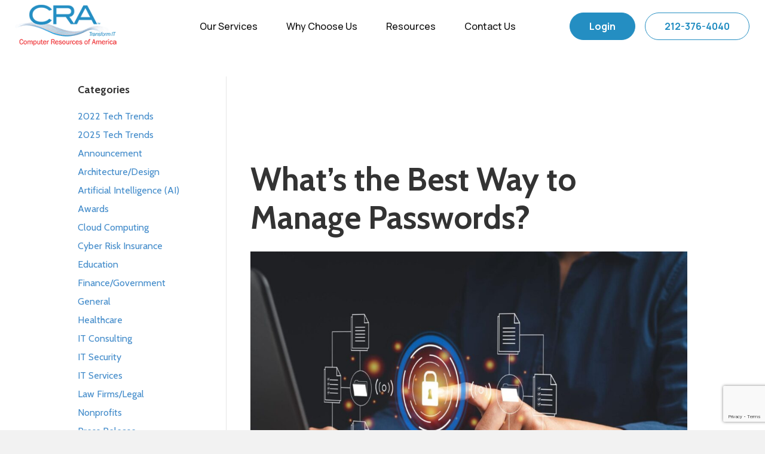

--- FILE ---
content_type: text/html; charset=UTF-8
request_url: https://www.consultcra.com/best-way-to-manage-passwords/
body_size: 25536
content:
<!DOCTYPE html>
<html lang="en-US">
<head>
<!-- Google Tag Manager -->
<script>(function(w,d,s,l,i){w[l]=w[l]||[];w[l].push({'gtm.start':
new Date().getTime(),event:'gtm.js'});var f=d.getElementsByTagName(s)[0],
j=d.createElement(s),dl=l!='dataLayer'?'&l='+l:'';j.async=true;j.src=
'https://www.googletagmanager.com/gtm.js?id='+i+dl;f.parentNode.insertBefore(j,f);
})(window,document,'script','dataLayer','GTM-MDPJTG');</script>
<!-- End Google Tag Manager -->
<!-- Hotjar Tracking Code for https://www.consultcra.com -->
<script>
    (function(h,o,t,j,a,r){
        h.hj=h.hj||function(){(h.hj.q=h.hj.q||[]).push(arguments)};
        h._hjSettings={hjid:3269421,hjsv:6};
        a=o.getElementsByTagName('head')[0];
        r=o.createElement('script');r.async=1;
        r.src=t+h._hjSettings.hjid+j+h._hjSettings.hjsv;
        a.appendChild(r);
    })(window,document,'https://static.hotjar.com/c/hotjar-','.js?sv=');
</script>
	
<meta charset="UTF-8" />
<meta name='viewport' content='width=device-width, initial-scale=1.0' />
<meta http-equiv='X-UA-Compatible' content='IE=edge' />
<link rel="profile" href="https://gmpg.org/xfn/11" />

<link rel="stylesheet" href="https://www.consultcra.com/wp-content/themes/bb-theme/css/bootstrap.min.css" />
<!--[if lt IE 9]>
	<script src="https://www.consultcra.com/wp-content/themes/bb-theme/js/html5shiv.js"></script>
	<script src="https://www.consultcra.com/wp-content/themes/bb-theme/js/respond.min.js"></script>
<![endif]-->
<meta name='robots' content='index, follow, max-image-preview:large, max-snippet:-1, max-video-preview:-1' />

	<!-- This site is optimized with the Yoast SEO plugin v26.3 - https://yoast.com/wordpress/plugins/seo/ -->
	<title>Best Way to Manage Passwords, Password Security Tips, How To Manage Logins and Passwords</title>
	<meta name="description" content="What is the Best Way to Manage Passwords? Password Security Tips from our experts. Learn How To Manage Logins and Passwords. Tips for Selecting &amp; Managing Passwords." />
	<link rel="canonical" href="https://www.consultcra.com/best-way-to-manage-passwords/" />
	<meta property="og:locale" content="en_US" />
	<meta property="og:type" content="article" />
	<meta property="og:title" content="Best Way to Manage Passwords, Password Security Tips, How To Manage Logins and Passwords" />
	<meta property="og:description" content="What is the Best Way to Manage Passwords? Password Security Tips from our experts. Learn How To Manage Logins and Passwords. Tips for Selecting &amp; Managing Passwords." />
	<meta property="og:url" content="https://www.consultcra.com/best-way-to-manage-passwords/" />
	<meta property="og:site_name" content="Consult CRA" />
	<meta property="article:publisher" content="https://www.facebook.com/CRA-Computer-Resources-of-America-144583542304675/" />
	<meta property="article:published_time" content="2022-11-03T03:14:50+00:00" />
	<meta property="article:modified_time" content="2022-11-03T03:16:42+00:00" />
	<meta property="og:image" content="https://www.consultcra.com/wp-content/uploads/2022/11/Best-Way-to-Manage-Passwords.jpg" />
	<meta property="og:image:width" content="1999" />
	<meta property="og:image:height" content="1500" />
	<meta property="og:image:type" content="image/jpeg" />
	<meta name="author" content="SEO Brand" />
	<meta name="twitter:card" content="summary_large_image" />
	<meta name="twitter:creator" content="@ConsultCRA" />
	<meta name="twitter:site" content="@ConsultCRA" />
	<meta name="twitter:label1" content="Written by" />
	<meta name="twitter:data1" content="SEO Brand" />
	<meta name="twitter:label2" content="Est. reading time" />
	<meta name="twitter:data2" content="3 minutes" />
	<!-- / Yoast SEO plugin. -->


<link rel='dns-prefetch' href='//www.google.com' />
<link rel='dns-prefetch' href='//fonts.googleapis.com' />
<link href='https://fonts.gstatic.com' crossorigin rel='preconnect' />
<link rel="alternate" type="application/rss+xml" title="Consult CRA &raquo; Feed" href="https://www.consultcra.com/feed/" />
<link rel="alternate" type="application/rss+xml" title="Consult CRA &raquo; Comments Feed" href="https://www.consultcra.com/comments/feed/" />
<link rel="alternate" title="oEmbed (JSON)" type="application/json+oembed" href="https://www.consultcra.com/wp-json/oembed/1.0/embed?url=https%3A%2F%2Fwww.consultcra.com%2Fbest-way-to-manage-passwords%2F" />
<link rel="alternate" title="oEmbed (XML)" type="text/xml+oembed" href="https://www.consultcra.com/wp-json/oembed/1.0/embed?url=https%3A%2F%2Fwww.consultcra.com%2Fbest-way-to-manage-passwords%2F&#038;format=xml" />
<style id='wp-img-auto-sizes-contain-inline-css'>
img:is([sizes=auto i],[sizes^="auto," i]){contain-intrinsic-size:3000px 1500px}
/*# sourceURL=wp-img-auto-sizes-contain-inline-css */
</style>
<style id='wp-emoji-styles-inline-css'>

	img.wp-smiley, img.emoji {
		display: inline !important;
		border: none !important;
		box-shadow: none !important;
		height: 1em !important;
		width: 1em !important;
		margin: 0 0.07em !important;
		vertical-align: -0.1em !important;
		background: none !important;
		padding: 0 !important;
	}
/*# sourceURL=wp-emoji-styles-inline-css */
</style>
<style id='wp-block-library-inline-css'>
:root{--wp-block-synced-color:#7a00df;--wp-block-synced-color--rgb:122,0,223;--wp-bound-block-color:var(--wp-block-synced-color);--wp-editor-canvas-background:#ddd;--wp-admin-theme-color:#007cba;--wp-admin-theme-color--rgb:0,124,186;--wp-admin-theme-color-darker-10:#006ba1;--wp-admin-theme-color-darker-10--rgb:0,107,160.5;--wp-admin-theme-color-darker-20:#005a87;--wp-admin-theme-color-darker-20--rgb:0,90,135;--wp-admin-border-width-focus:2px}@media (min-resolution:192dpi){:root{--wp-admin-border-width-focus:1.5px}}.wp-element-button{cursor:pointer}:root .has-very-light-gray-background-color{background-color:#eee}:root .has-very-dark-gray-background-color{background-color:#313131}:root .has-very-light-gray-color{color:#eee}:root .has-very-dark-gray-color{color:#313131}:root .has-vivid-green-cyan-to-vivid-cyan-blue-gradient-background{background:linear-gradient(135deg,#00d084,#0693e3)}:root .has-purple-crush-gradient-background{background:linear-gradient(135deg,#34e2e4,#4721fb 50%,#ab1dfe)}:root .has-hazy-dawn-gradient-background{background:linear-gradient(135deg,#faaca8,#dad0ec)}:root .has-subdued-olive-gradient-background{background:linear-gradient(135deg,#fafae1,#67a671)}:root .has-atomic-cream-gradient-background{background:linear-gradient(135deg,#fdd79a,#004a59)}:root .has-nightshade-gradient-background{background:linear-gradient(135deg,#330968,#31cdcf)}:root .has-midnight-gradient-background{background:linear-gradient(135deg,#020381,#2874fc)}:root{--wp--preset--font-size--normal:16px;--wp--preset--font-size--huge:42px}.has-regular-font-size{font-size:1em}.has-larger-font-size{font-size:2.625em}.has-normal-font-size{font-size:var(--wp--preset--font-size--normal)}.has-huge-font-size{font-size:var(--wp--preset--font-size--huge)}.has-text-align-center{text-align:center}.has-text-align-left{text-align:left}.has-text-align-right{text-align:right}.has-fit-text{white-space:nowrap!important}#end-resizable-editor-section{display:none}.aligncenter{clear:both}.items-justified-left{justify-content:flex-start}.items-justified-center{justify-content:center}.items-justified-right{justify-content:flex-end}.items-justified-space-between{justify-content:space-between}.screen-reader-text{border:0;clip-path:inset(50%);height:1px;margin:-1px;overflow:hidden;padding:0;position:absolute;width:1px;word-wrap:normal!important}.screen-reader-text:focus{background-color:#ddd;clip-path:none;color:#444;display:block;font-size:1em;height:auto;left:5px;line-height:normal;padding:15px 23px 14px;text-decoration:none;top:5px;width:auto;z-index:100000}html :where(.has-border-color){border-style:solid}html :where([style*=border-top-color]){border-top-style:solid}html :where([style*=border-right-color]){border-right-style:solid}html :where([style*=border-bottom-color]){border-bottom-style:solid}html :where([style*=border-left-color]){border-left-style:solid}html :where([style*=border-width]){border-style:solid}html :where([style*=border-top-width]){border-top-style:solid}html :where([style*=border-right-width]){border-right-style:solid}html :where([style*=border-bottom-width]){border-bottom-style:solid}html :where([style*=border-left-width]){border-left-style:solid}html :where(img[class*=wp-image-]){height:auto;max-width:100%}:where(figure){margin:0 0 1em}html :where(.is-position-sticky){--wp-admin--admin-bar--position-offset:var(--wp-admin--admin-bar--height,0px)}@media screen and (max-width:600px){html :where(.is-position-sticky){--wp-admin--admin-bar--position-offset:0px}}

/*# sourceURL=wp-block-library-inline-css */
</style><style id='global-styles-inline-css'>
:root{--wp--preset--aspect-ratio--square: 1;--wp--preset--aspect-ratio--4-3: 4/3;--wp--preset--aspect-ratio--3-4: 3/4;--wp--preset--aspect-ratio--3-2: 3/2;--wp--preset--aspect-ratio--2-3: 2/3;--wp--preset--aspect-ratio--16-9: 16/9;--wp--preset--aspect-ratio--9-16: 9/16;--wp--preset--color--black: #000000;--wp--preset--color--cyan-bluish-gray: #abb8c3;--wp--preset--color--white: #ffffff;--wp--preset--color--pale-pink: #f78da7;--wp--preset--color--vivid-red: #cf2e2e;--wp--preset--color--luminous-vivid-orange: #ff6900;--wp--preset--color--luminous-vivid-amber: #fcb900;--wp--preset--color--light-green-cyan: #7bdcb5;--wp--preset--color--vivid-green-cyan: #00d084;--wp--preset--color--pale-cyan-blue: #8ed1fc;--wp--preset--color--vivid-cyan-blue: #0693e3;--wp--preset--color--vivid-purple: #9b51e0;--wp--preset--color--fl-heading-text: #333333;--wp--preset--color--fl-body-bg: #f2f2f2;--wp--preset--color--fl-body-text: #808080;--wp--preset--color--fl-accent: #428bca;--wp--preset--color--fl-accent-hover: #428bca;--wp--preset--color--fl-topbar-bg: #ffffff;--wp--preset--color--fl-topbar-text: #808080;--wp--preset--color--fl-topbar-link: #428bca;--wp--preset--color--fl-topbar-hover: #428bca;--wp--preset--color--fl-header-bg: #ffffff;--wp--preset--color--fl-header-text: #808080;--wp--preset--color--fl-header-link: #808080;--wp--preset--color--fl-header-hover: #428bca;--wp--preset--color--fl-nav-bg: #ffffff;--wp--preset--color--fl-nav-link: #808080;--wp--preset--color--fl-nav-hover: #428bca;--wp--preset--color--fl-content-bg: #ffffff;--wp--preset--color--fl-footer-widgets-bg: #ffffff;--wp--preset--color--fl-footer-widgets-text: #808080;--wp--preset--color--fl-footer-widgets-link: #428bca;--wp--preset--color--fl-footer-widgets-hover: #428bca;--wp--preset--color--fl-footer-bg: #ffffff;--wp--preset--color--fl-footer-text: #808080;--wp--preset--color--fl-footer-link: #428bca;--wp--preset--color--fl-footer-hover: #428bca;--wp--preset--gradient--vivid-cyan-blue-to-vivid-purple: linear-gradient(135deg,rgb(6,147,227) 0%,rgb(155,81,224) 100%);--wp--preset--gradient--light-green-cyan-to-vivid-green-cyan: linear-gradient(135deg,rgb(122,220,180) 0%,rgb(0,208,130) 100%);--wp--preset--gradient--luminous-vivid-amber-to-luminous-vivid-orange: linear-gradient(135deg,rgb(252,185,0) 0%,rgb(255,105,0) 100%);--wp--preset--gradient--luminous-vivid-orange-to-vivid-red: linear-gradient(135deg,rgb(255,105,0) 0%,rgb(207,46,46) 100%);--wp--preset--gradient--very-light-gray-to-cyan-bluish-gray: linear-gradient(135deg,rgb(238,238,238) 0%,rgb(169,184,195) 100%);--wp--preset--gradient--cool-to-warm-spectrum: linear-gradient(135deg,rgb(74,234,220) 0%,rgb(151,120,209) 20%,rgb(207,42,186) 40%,rgb(238,44,130) 60%,rgb(251,105,98) 80%,rgb(254,248,76) 100%);--wp--preset--gradient--blush-light-purple: linear-gradient(135deg,rgb(255,206,236) 0%,rgb(152,150,240) 100%);--wp--preset--gradient--blush-bordeaux: linear-gradient(135deg,rgb(254,205,165) 0%,rgb(254,45,45) 50%,rgb(107,0,62) 100%);--wp--preset--gradient--luminous-dusk: linear-gradient(135deg,rgb(255,203,112) 0%,rgb(199,81,192) 50%,rgb(65,88,208) 100%);--wp--preset--gradient--pale-ocean: linear-gradient(135deg,rgb(255,245,203) 0%,rgb(182,227,212) 50%,rgb(51,167,181) 100%);--wp--preset--gradient--electric-grass: linear-gradient(135deg,rgb(202,248,128) 0%,rgb(113,206,126) 100%);--wp--preset--gradient--midnight: linear-gradient(135deg,rgb(2,3,129) 0%,rgb(40,116,252) 100%);--wp--preset--font-size--small: 13px;--wp--preset--font-size--medium: 20px;--wp--preset--font-size--large: 36px;--wp--preset--font-size--x-large: 42px;--wp--preset--spacing--20: 0.44rem;--wp--preset--spacing--30: 0.67rem;--wp--preset--spacing--40: 1rem;--wp--preset--spacing--50: 1.5rem;--wp--preset--spacing--60: 2.25rem;--wp--preset--spacing--70: 3.38rem;--wp--preset--spacing--80: 5.06rem;--wp--preset--shadow--natural: 6px 6px 9px rgba(0, 0, 0, 0.2);--wp--preset--shadow--deep: 12px 12px 50px rgba(0, 0, 0, 0.4);--wp--preset--shadow--sharp: 6px 6px 0px rgba(0, 0, 0, 0.2);--wp--preset--shadow--outlined: 6px 6px 0px -3px rgb(255, 255, 255), 6px 6px rgb(0, 0, 0);--wp--preset--shadow--crisp: 6px 6px 0px rgb(0, 0, 0);}:where(.is-layout-flex){gap: 0.5em;}:where(.is-layout-grid){gap: 0.5em;}body .is-layout-flex{display: flex;}.is-layout-flex{flex-wrap: wrap;align-items: center;}.is-layout-flex > :is(*, div){margin: 0;}body .is-layout-grid{display: grid;}.is-layout-grid > :is(*, div){margin: 0;}:where(.wp-block-columns.is-layout-flex){gap: 2em;}:where(.wp-block-columns.is-layout-grid){gap: 2em;}:where(.wp-block-post-template.is-layout-flex){gap: 1.25em;}:where(.wp-block-post-template.is-layout-grid){gap: 1.25em;}.has-black-color{color: var(--wp--preset--color--black) !important;}.has-cyan-bluish-gray-color{color: var(--wp--preset--color--cyan-bluish-gray) !important;}.has-white-color{color: var(--wp--preset--color--white) !important;}.has-pale-pink-color{color: var(--wp--preset--color--pale-pink) !important;}.has-vivid-red-color{color: var(--wp--preset--color--vivid-red) !important;}.has-luminous-vivid-orange-color{color: var(--wp--preset--color--luminous-vivid-orange) !important;}.has-luminous-vivid-amber-color{color: var(--wp--preset--color--luminous-vivid-amber) !important;}.has-light-green-cyan-color{color: var(--wp--preset--color--light-green-cyan) !important;}.has-vivid-green-cyan-color{color: var(--wp--preset--color--vivid-green-cyan) !important;}.has-pale-cyan-blue-color{color: var(--wp--preset--color--pale-cyan-blue) !important;}.has-vivid-cyan-blue-color{color: var(--wp--preset--color--vivid-cyan-blue) !important;}.has-vivid-purple-color{color: var(--wp--preset--color--vivid-purple) !important;}.has-black-background-color{background-color: var(--wp--preset--color--black) !important;}.has-cyan-bluish-gray-background-color{background-color: var(--wp--preset--color--cyan-bluish-gray) !important;}.has-white-background-color{background-color: var(--wp--preset--color--white) !important;}.has-pale-pink-background-color{background-color: var(--wp--preset--color--pale-pink) !important;}.has-vivid-red-background-color{background-color: var(--wp--preset--color--vivid-red) !important;}.has-luminous-vivid-orange-background-color{background-color: var(--wp--preset--color--luminous-vivid-orange) !important;}.has-luminous-vivid-amber-background-color{background-color: var(--wp--preset--color--luminous-vivid-amber) !important;}.has-light-green-cyan-background-color{background-color: var(--wp--preset--color--light-green-cyan) !important;}.has-vivid-green-cyan-background-color{background-color: var(--wp--preset--color--vivid-green-cyan) !important;}.has-pale-cyan-blue-background-color{background-color: var(--wp--preset--color--pale-cyan-blue) !important;}.has-vivid-cyan-blue-background-color{background-color: var(--wp--preset--color--vivid-cyan-blue) !important;}.has-vivid-purple-background-color{background-color: var(--wp--preset--color--vivid-purple) !important;}.has-black-border-color{border-color: var(--wp--preset--color--black) !important;}.has-cyan-bluish-gray-border-color{border-color: var(--wp--preset--color--cyan-bluish-gray) !important;}.has-white-border-color{border-color: var(--wp--preset--color--white) !important;}.has-pale-pink-border-color{border-color: var(--wp--preset--color--pale-pink) !important;}.has-vivid-red-border-color{border-color: var(--wp--preset--color--vivid-red) !important;}.has-luminous-vivid-orange-border-color{border-color: var(--wp--preset--color--luminous-vivid-orange) !important;}.has-luminous-vivid-amber-border-color{border-color: var(--wp--preset--color--luminous-vivid-amber) !important;}.has-light-green-cyan-border-color{border-color: var(--wp--preset--color--light-green-cyan) !important;}.has-vivid-green-cyan-border-color{border-color: var(--wp--preset--color--vivid-green-cyan) !important;}.has-pale-cyan-blue-border-color{border-color: var(--wp--preset--color--pale-cyan-blue) !important;}.has-vivid-cyan-blue-border-color{border-color: var(--wp--preset--color--vivid-cyan-blue) !important;}.has-vivid-purple-border-color{border-color: var(--wp--preset--color--vivid-purple) !important;}.has-vivid-cyan-blue-to-vivid-purple-gradient-background{background: var(--wp--preset--gradient--vivid-cyan-blue-to-vivid-purple) !important;}.has-light-green-cyan-to-vivid-green-cyan-gradient-background{background: var(--wp--preset--gradient--light-green-cyan-to-vivid-green-cyan) !important;}.has-luminous-vivid-amber-to-luminous-vivid-orange-gradient-background{background: var(--wp--preset--gradient--luminous-vivid-amber-to-luminous-vivid-orange) !important;}.has-luminous-vivid-orange-to-vivid-red-gradient-background{background: var(--wp--preset--gradient--luminous-vivid-orange-to-vivid-red) !important;}.has-very-light-gray-to-cyan-bluish-gray-gradient-background{background: var(--wp--preset--gradient--very-light-gray-to-cyan-bluish-gray) !important;}.has-cool-to-warm-spectrum-gradient-background{background: var(--wp--preset--gradient--cool-to-warm-spectrum) !important;}.has-blush-light-purple-gradient-background{background: var(--wp--preset--gradient--blush-light-purple) !important;}.has-blush-bordeaux-gradient-background{background: var(--wp--preset--gradient--blush-bordeaux) !important;}.has-luminous-dusk-gradient-background{background: var(--wp--preset--gradient--luminous-dusk) !important;}.has-pale-ocean-gradient-background{background: var(--wp--preset--gradient--pale-ocean) !important;}.has-electric-grass-gradient-background{background: var(--wp--preset--gradient--electric-grass) !important;}.has-midnight-gradient-background{background: var(--wp--preset--gradient--midnight) !important;}.has-small-font-size{font-size: var(--wp--preset--font-size--small) !important;}.has-medium-font-size{font-size: var(--wp--preset--font-size--medium) !important;}.has-large-font-size{font-size: var(--wp--preset--font-size--large) !important;}.has-x-large-font-size{font-size: var(--wp--preset--font-size--x-large) !important;}
/*# sourceURL=global-styles-inline-css */
</style>

<style id='classic-theme-styles-inline-css'>
/*! This file is auto-generated */
.wp-block-button__link{color:#fff;background-color:#32373c;border-radius:9999px;box-shadow:none;text-decoration:none;padding:calc(.667em + 2px) calc(1.333em + 2px);font-size:1.125em}.wp-block-file__button{background:#32373c;color:#fff;text-decoration:none}
/*# sourceURL=/wp-includes/css/classic-themes.min.css */
</style>
<link rel='stylesheet' id='contact-form-7-css' href='https://www.consultcra.com/wp-content/plugins/contact-form-7/includes/css/styles.css?ver=6.1.3' media='all' />
<link rel='stylesheet' id='ctf_styles-css' href='https://www.consultcra.com/wp-content/plugins/custom-twitter-feeds-pro/css/ctf-styles.min.css?ver=2.5.2' media='all' />
<link rel='stylesheet' id='wpcf7-redirect-script-frontend-css' href='https://www.consultcra.com/wp-content/plugins/wpcf7-redirect/build/assets/frontend-script.css?ver=2c532d7e2be36f6af233' media='all' />
<link rel='stylesheet' id='font-awesome-5-css' href='https://www.consultcra.com/wp-content/plugins/bb-plugin/fonts/fontawesome/5.15.4/css/all.min.css?ver=2.9.4' media='all' />
<link rel='stylesheet' id='font-awesome-css' href='https://www.consultcra.com/wp-content/plugins/bb-plugin/fonts/fontawesome/5.15.4/css/v4-shims.min.css?ver=2.9.4' media='all' />
<link rel='stylesheet' id='mono-social-icons-css' href='https://www.consultcra.com/wp-content/themes/bb-theme-child/css/mono-social-icons.css?ver=4f773755a4186948432640013cdc9c68' media='all' />
<link rel='stylesheet' id='owl-css-theme-css' href='https://www.consultcra.com/wp-content/themes/bb-theme-child/css/owl.theme.default.min.css?ver=4f773755a4186948432640013cdc9c68' media='all' />
<link rel='stylesheet' id='owl-css-css' href='https://www.consultcra.com/wp-content/themes/bb-theme-child/css/owl.carousel.min.css?ver=4f773755a4186948432640013cdc9c68' media='all' />
<link rel='stylesheet' id='custom-css-css' href='https://www.consultcra.com/wp-content/themes/bb-theme-child/css/style.css?ver=4f773755a4186948432640013cdc9c68' media='all' />
<link rel='stylesheet' id='jquery-magnificpopup-css' href='https://www.consultcra.com/wp-content/plugins/bb-plugin/css/jquery.magnificpopup.min.css?ver=2.9.4' media='all' />
<link rel='stylesheet' id='bootstrap-css' href='https://www.consultcra.com/wp-content/themes/bb-theme/css/bootstrap.min.css?ver=1.7.19' media='all' />
<link rel='stylesheet' id='fl-automator-skin-css' href='https://www.consultcra.com/wp-content/uploads/bb-theme/skin-696a1ef8936f6.css?ver=1.7.19' media='all' />
<link rel='stylesheet' id='fl-builder-google-fonts-c90014c3ddc37e9c1c7b287a8cba414b-css' href='//fonts.googleapis.com/css?family=Cabin%3A300%2C400%2C700%2C700&#038;ver=4f773755a4186948432640013cdc9c68' media='all' />
<script src="https://www.consultcra.com/wp-includes/js/jquery/jquery.min.js?ver=3.7.1" id="jquery-core-js"></script>
<script src="https://www.consultcra.com/wp-includes/js/jquery/jquery-migrate.min.js?ver=3.4.1" id="jquery-migrate-js"></script>
<link rel="https://api.w.org/" href="https://www.consultcra.com/wp-json/" /><link rel="alternate" title="JSON" type="application/json" href="https://www.consultcra.com/wp-json/wp/v2/posts/35649" />		<script>document.addEventListener( 'wpcf7mailsent', function( event ) {if(jQuery(".download-link.hidden-btn .fl-button-wrap").length){jQuery(".download-link.hidden-btn .fl-button-wrap").show();}}, false );</script>
	<link rel="icon" href="https://www.consultcra.com/wp-content/uploads/2016/04/Profile-flatten-150x150.png" sizes="32x32" />
<link rel="icon" href="https://www.consultcra.com/wp-content/uploads/2016/04/Profile-flatten.png" sizes="192x192" />
<link rel="apple-touch-icon" href="https://www.consultcra.com/wp-content/uploads/2016/04/Profile-flatten.png" />
<meta name="msapplication-TileImage" content="https://www.consultcra.com/wp-content/uploads/2016/04/Profile-flatten.png" />
		<style id="wp-custom-css">
			#ctf .ctf-tweet-actions, #ctf .ctf-tweet-content, #ctf.ctf-narrow .ctf-tweet-content {
    clear: both;
    padding-right: 10px;
	  margin-left: 56px;
    margin-top: 3px;
}
.fl-node-565c6b670930b .fl-col-content.fl-node-content {
    padding-bottom: 0px;
}
#ctf .ctf-with-logo .ctf-author-box {
    padding-right: 20px;
    margin-bottom: 0;
    width: 100%;
    clear: both;
    overflow: hidden;
}

.page-id-43836 .fl-module-content.fl-node-content .wh_pap_filter {
    display: none;
}

#content_section .hm_fixed_img_col {
	position:relative;
}
#content_section .hm_fixed_img_col .fl-col-content.fl-node-content {
	position:absolute;
	top:0;
	left:0;
}
b, strong {
  font-weight: 700 !important;
}

.page_block_hidden {
	display:none !important;
}
.service--holder a.service {
    justify-content: flex-end;
}
.thank_you_page p {
    font-size: 20px;
}
.thank_you_page {
    text-align: center;
}
.it_services_content_txt .fl-row-content-wrap {
    padding: 25px 0 50px;
}
.it_services_content_txt .fl-rich-text {
    font-size: 17px;
}
.it_services_full_boxes .fl-row-content-wrap {
    padding-left: 10px;
    padding-right: 10px;
    padding-top: 0;
}
.it_services_content_boxes {
    padding-top: 35px;
}
.it_services_content_boxes .service {
    min-height: 285px !important;
    height: 285px;
}
.it_services_full_boxes .fl-module-content.fl-node-content {
    margin-left: 10px;
    margin-right: 10px;
}
.it_services_full_boxes .fl-row-content-wrap {
    padding-bottom: 0;
}
.it_services_full_boxes h2 {
    font-size: 28px;
    font-weight: 600;
    line-height: 35px;
    margin: 35px 0 12px;
}
.why_choose_cra_head .fl-module-content.fl-node-content {
    margin-bottom: 0;
}
.why_choose_cra_head .fl-row-content-wrap {
    padding-bottom: 0;
}
.why_choose_cra_sec {
    background: #F2F2F2;
}
.why_choose_cra_sec.why_choose_cra_head {
    margin-top: 35px;
}
.why_choose_cra_sec p {
    color: #808080 !important;
}
.why_choose_cra_sec h2 {
    font-size: 30px;
    line-height: 36px;
    font-weight: 600;
    color: #333;
    margin-bottom: 15px;
}
.why_choose_ico {
    display: inline-block;
    vertical-align: top;
    width: 75px;
}
.why_choose_ico img {
    margin: 0;
}
.why_choose_txt {
    display: inline-block;
    vertical-align: top;
    width: calc(100% - 80px);
    padding-left: 12px;
}
.why_choose_txt h4 {
    margin-top: 0;
    font-size: 20px;
    line-height: 24px;
    font-weight: 600;
    color: #333 !important;
}
.why_choose_txt p {
    color: #808080 !important;
}
.why_choose_cra_cont {
    padding-bottom: 15px;
}
.fl-col.fl-col-small.cloud_blue_bg_col {
    padding-left: 20px;
}
.fl-col.fl-col-small.cloud_blue_bg_col > .fl-node-content {
    background: #248EC3;
    padding: 0 12px 20px;
}
.blue_bg_left_title .fl-module-content.fl-node-content {
    margin-top: 0;
    margin-bottom: 0;
}
.fl-col.fl-col-small.cloud_blue_bg_col h2 {
    color: #fff;
    font-size: 30px;
    line-height: 35px;
    font-weight: 600;
}
.fl-col.fl-col-small.cloud_blue_bg_col p {
    color: #fff !important;
    margin-bottom: 0;
}
.contact_form_field .wpcf7-form-control.wpcf7-text {
    margin-top: 8px;
    height: 40px;
    border-radius: 5px;
}
.contact_form_field .wpcf7-form-control.wpcf7-select {
    margin-top: 8px;
    height: 40px;
    border-radius: 5px;
}
.contact_form_field .wpcf7-form-control.wpcf7-textarea {
    margin-top: 8px;
    height: 166px;
    border-radius: 5px;
	  width: 100% !important;
}
.contact_form_field label {
    font-size: 14px;
    color: #fff !important;
    font-weight: 500;
    margin: 12px 0 0;
}
/* .it_security_nyc_form .contact_form_field label{
	color: #248ec3 !important;
} */

.cloud_services_top_sec .fl-module-content.fl-node-content h2.fl-heading {
    font-size: 38px;
    line-height: 43px;
}
.blue_bg_header_sec .fl-module-content.fl-node-content {
    margin: 0;
    padding: 15px 25px 0;
}
.contact_form_field {
    padding: 0 7px;
}
.contact_form_btn {
    padding: 0 7px;
}
.cloud_blue_left_col .alignnone.size-full {
    margin-bottom: 0;
}
.cloud_blue_left_col h3 {
    margin-top: 0;
    font-size: 28px;
    color: #333 !important;
    font-weight: 600;
}
.contact_form_btn .wpcf7-form-control.wpcf7-submit {
    width: auto !important;
    background: #428BCA;
    border: 1px solid #FFF;
    font-size: 14px;
    font-weight: 500;
    margin-top: 28px;
    margin-bottom: 8px;
    padding: 0 20px;
}
.contact_form_btn .wpcf7-form-control.wpcf7-submit:hover {
    background: #fff;
    color: #333;
}
.cloud_blue_left_col ul {
    padding-left: 15px;
}
.cloud_services_top_sec .wpcf7-response-output.wpcf7-display-none {
    float: left;
    color: #fff;
    text-align: center;
}
body .cloud_services_top_sec .fl-row-content-wrap {
    padding-top: 60px;
    padding-bottom: 55px;
}
.cloud_solu_txt h3 {
    margin-top: 0;
}
.aleader_cloud_right_col ul {
    column-count: 2;
}
.leader_cloud_computing_sec ul {
    padding-left: 15px;
    padding-top: 12px;
}
.leader_cloud_computing_sec ul li {
    padding-bottom: 15px;
}
.aleader_cloud_right_col h3 {
    margin-top: 0;
    margin-bottom: 15px;
}
.leader_cloud_computing_sec h2.fl-heading {
    font-size: 37px;
    line-height: 42px;
}
.managed_solu_left_col h2 {
    font-size: 30px !important;
    line-height: 32px !important;
    color: #333;
    margin-top: 8px;
}
.managed_solu_left_col h2.fl-heading span {
    color: #333 !important;
}
.managed_solu_left_col p {
    color: #808080 !important;
}
.managed_solu_left_col a {
    color: #588ACA !important;
}
.managed_solu_left_col a:hover {
    color: #333 !important;
}
.business_continuity_txt_sec .fl-module-content.fl-node-content {
    margin-left: 0;
    margin-right: 0;
    margin-top: 20px;
}
.our_expert_approach_box .fl-module-rich-text .fl-module-content.fl-node-content {
    margin-top: 0;
}
.our_expert_approach_box .fl-module-content.fl-node-content {
    margin-left: 10px;
    margin-right: 10px;
}
.page-id-29023 #footer .fl-row-content-wrap {
    margin-top: 0;
}
body .cloud_services_top_sec.blue_bg_managed_sec .fl-row-content-wrap > .fl-row-content.fl-row-full-width {
    max-width: 670px;
    width: 100%;
}
body .cloud_services_top_sec.blue_bg_managed_sec .fl-row-content-wrap h3.fl-heading {
    font-size: 20px;
}
body .cloud_services_top_sec.blue_bg_managed_sec .fl-row-content-wrap {
    padding-top: 30px;
    padding-bottom: 32px;
}
body .cloud_services_top_sec.blue_bg_managed_sec .fl-row-content-wrap .fl-module-rich-text .fl-module-content.fl-node-content {
    margin-bottom: 0;
}
.cloud_services_top_sec.blue_bg_managed_sec .fl-rich-text p {
    color: #fff !important;
}
body .cloud_services_top_sec.who_we_work_sec .fl-row-content-wrap {
    padding-top: 45px;
    padding-bottom: 40px;
}
.who_we_work_box .fl-module-content.fl-node-content {
    margin-left: 30px;
    margin-right: 30px;
}
.it_consulting_nyc_left_col .fl-module-content.fl-node-content {
    margin-bottom: 0;
    margin-top: 0;
    margin-right: 10px;
}
.it_consulting_nyc_left_col .alignnone.size-full {
    margin: 0;
}
.it_consulting_nyc_left_col h2.fl-heading {
    margin-bottom: 15px !important;
}
.it_consulting_nyc_left_col .fl-photo-content.fl-photo-img-jpg {
    padding-top: 25px;
}
.it_consulting_nyc_main_sec .fl-row-content-wrap {
    padding-top: 65px;
    padding-bottom: 40px;
}
.it_consulting_nyc_main_sec p {
    color: #808080 !important;
    margin-bottom: 18px;
}
.it_consulting_nyc_main_sec h3 {
    color: #333 !important;
    font-size: 28px;
    line-height: 35px;
    margin-bottom: 18px;
}
.it_consulting_nyc_two_col .fl-module-content.fl-node-content {
    margin-right: 25px;
}
.it_consulting_nyc_full_col .fl-rich-text h2 {
    font-size: 30px;
    color: #333 !important;
    line-height: 35px;
    margin-bottom: 20px;
    margin-top: 0;
}
.it_consulting_blue_bg_sec .fl-rich-text p {
    max-width: 515px;
    margin: 0 auto 20px;
    width: 100%;
}
.it_consulting_blue_bg_sec .fl-rich-text h3 {
    font-size: 20px;
    font-weight: 600;
}
.page-id-402 .fl-row-content-wrap {
    margin-top: 0;
}
.cloud_blue_bg_col .wpcf7-response-output.wpcf7-display-none {
    float: left;
    width: 100%;
    text-align: center;
    color: #fff !important;
}
.mange_lft_img .fl-module-content.fl-node-content {
  margin: 0;
  padding: 0 15px 10px 0;
}





/* New homepage Style */

.banner_heading h2 span {
	color: #fff;
	font-family: Manrope;
	font-size: 62px;
	font-style: normal;
	font-weight: 700;
	line-height: 70px;
	position: relative;
}
.banner_heading h2.fl-heading .fl-heading-text span {
  position: relative;
  display: inline-block;
  padding-right: 3px;
}
.banner_heading h2.fl-heading .fl-heading-text span::before {
  content: "";
  width: 100%;
  height: 40px;
  background: #248EC2;
  position: absolute;
  bottom: -6px;
  opacity: 0.6;
}
.banner_heading h2.fl-heading .fl-heading-text span strong {
  position: relative;
}
.white_bg_btn a .fl-button-text {
	color: #248EC2;
	font-family: Manrope;
	font-size: 16px;
	font-style: normal;
	font-weight: 700;
	line-height: 16px;
}
.white_bg_btn a.fl-button {
	border-radius: 200px;
	background: #FFF;
	padding: 18px 34px;
	border: none;
}
.white_bg_btn a:hover .fl-button-text {
	color: #fff;
}
.white_bg_btn a.fl-button:hover {
	background: #248EC2;
}
.banner_section .banner_sec_col, .banner_section .banner_sec_col .fl-node-content {
	position: relative;
}
.banner_section .banner_sec_col:before {
	content: "";
	display: block;
	position: absolute;
	left: -700px;
	right: -20px;
  top: 0;
  bottom: 0;
  opacity: 0.6;
	background: #121212;
}
.h2_headings h2 span {
	color: #121212;
}
.h2_headings h2{
	font-family: Manrope;
	font-size: 36px;
	font-style: normal;
	font-weight: 700;
	line-height: 44px;
}
.txt_btn a, .txt_btn a:hover {
	padding: 0 !important;
	background: transparent !important;
	border: none;
}
.txt_btn a span, .txt_btn a:hover span {
	color: #248EC2 !important;
	font-family: Manrope;
	font-size: 18px;
	font-style: normal;
	font-weight: 700;
	line-height: 24px;
}
.txt_btn a i, .txt_btn a:hover i {
	color: #248EC2 !important;
	position: relative;
}
.txt_btn a i:before {
	transform: rotate(320deg);
  position: absolute;
  top: -9px;
  left: -5px;
}
.txt_btn a:hover i:before {
  left: -3px;
	transition: 0.3s;
}
.our_services_col p {
	min-height: 72px;
}
.case_studies_col .fl-node-content {
	display: grid;
}
.case_studies_col .fl-node-content .fl-module-box {
	justify-self: center;
	z-index: 1;
}
.blue_bg_btn a .fl-button-text {
	color: #FFF;
	font-family: Manrope;
	font-size: 16px;
	font-style: normal;
	font-weight: 700;
	line-height: 16px;
}
.blue_bg_btn a.fl-button {
	border-radius: 200px;
	background: #248EC2;
	padding: 18px 34px;
	border: 1px solid #248EC2;
}
.blue_bg_btn a:hover .fl-button-text {
	color: #248EC2;
}
.blue_bg_btn a.fl-button:hover {
	background: #fff;
}
.contact_form_col .gform_required_legend {
	display: none;
}
.contact_form_col .gfield_label {
	color: #000;
	font-family: Manrope;
	font-size: 16px !important;
	font-style: normal;
	font-weight: 500 !important;
	line-height: 24px;
}
.contact_form_col input, .contact_form_col textarea {
  border: 1px solid #121212;
  border-radius: 8px;
  padding: 14px !important;
	font-family: Manrope;
	background: transparent;
} 
.contact_form_col select {
  border: 1px solid #121212;
  border-radius: 8px;
  padding: 13px 14px !important;
  font-family: Manrope;
  font-size: 15px !important;
  color: #666;
  position: relative;
  background: transparent;
  height: 52px;
}
.contact_form_col .gform_wrapper.gravity-theme .gfield textarea.large {
  height: 102px;
}
.contact_form_col #field_15_5 {
	grid-column: span 12;
}
.contact_form_col #field_15_6 {
	grid-column: span 5;
}
.contact_form_col .gform_button {
  border-radius: 200px;
  background: #248EC2;
  padding: 16px 32px !important;
  color: #FFF;
  font-family: Manrope;
  font-size: 18px;
  font-style: normal;
  font-weight: 700;
  line-height: 24px;
  border: 1px solid #248EC2;
}
.contact_form_col .gform_validation_errors {
  display: none !important;
}
.contact_form_col .validation_message {
  padding: 0 !important;
  border: none !important;
  background: transparent !important;
  font-size: 13px !important;
}
.contact_form_col .gform_button:hover {
  background: #fff;
	color: #248EC2;
}
.home_contact_form .fl-module-content .fl-list-item-content-icon .fl-list-item-icon {
  display: inline-block;
}
#fl-main-content.fl-page-content {
  padding-top: 0 !important;
}
.home_blog_sec .fl-post-grid-post {
	background: transparent;
	position: relative;
}
.home_blog_sec .fl-post-grid-post .fl-post-grid-text {
  position: absolute;
  bottom: 0;
  display: flex;
  flex-direction: column-reverse;
  padding: 0;
	z-index: 9;
}
.home_blog_sec .fl-post-grid-image a::before {
  content: "";
  background-color: rgba(0, 0, 0, 0.8);
  position: absolute;
  left: 0;
  right: 0;
  top: 0;
  bottom: 0;
  z-index: 9;
}
.home_blog_sec .fl-post-grid-text .fl-post-grid-title a {
  color: #FFF;
  font-family: Manrope;
  font-size: 20px;
  font-style: normal;
  font-weight: 700;
  line-height: 26px;
  padding: 0 20px 25px;
}
.home_blog_sec .fl-post-grid-text .fl-post-grid-meta span {
	color: #FFF;
	font-family: Manrope;
	font-size: 16px;
	font-style: normal;
	font-weight: 500;
	line-height: 35px;
}
.blog_post_one img.wp-post-image {
  height: 475px !important;
  object-fit: cover;
  width: 100% !important;
}
.home_blog_sec .big_post img.wp-post-image {
	-moz-transition: all 0.3s;
  -webkit-transition: all 0.3s;
  transition: all 0.3s;
}
.home_blog_sec .big_post:hover img.wp-post-image {
  transform: scale(1.1);
  -moz-transform: scale(1.1);
  -webkit-transform: scale(1.1);
}
.blog_posts_rg_tp img.wp-post-image {
  height: 200px !important;
  object-fit: cover;
  width: 100% !important;
}
.blog_post_end img.wp-post-image {
  height: 250px !important;
  object-fit: cover;
  width: 100% !important;
}
.home_blog_sec .fl-post-grid-post a {
  display: block;
  position: relative;
}
.home_blog_sec .fl-post-grid-text .fl-post-grid-title {
  margin-bottom: 0;
}
.home_blog_sec .fl-post-grid-text .fl-post-grid-meta {
  padding: 0 20px;
}
.big_post .fl-post-column {
  width: 100%;
}
.home_blog_sec .fl-col-content.fl-node-content {
  padding: 0;
}
.fl-module.fl-module-box.blog_posts_rg_tp {
  flex-direction: unset;
}
.clutch_reviews_section .owl-carousel .owl-item img {
  display: inline-block;
  width: auto;
}
.clutch_reviews_section .item {
  height: auto !important;
}
.case_studies_sec {
	column-count: 2;
	column-gap: 20px;
}
.case_studies_sec .inner_box {
	width: 80%;
	background: #248EC2;
	margin: 0 auto;
	text-align: center;
	padding: 30px 60px;
	margin-top: -120px;
	position: relative;
}
.case_studies_sec .inner_box h3 {
	color: #FFF;
	text-align: center;
	font-family: Manrope;
	font-size: 24px;
	font-style: normal;
	font-weight: 700;
	line-height: 30px;
	margin-top: 0;
	margin-bottom: 16px;
}
.case_studies_sec .inner_box a {
	color: #FFF;
	font-family: Manrope;
	font-size: 16px;
	font-style: normal;
	font-weight: 700;
	line-height: normal;
	text-decoration-line: underline;
	text-align: center;
}
.case_studies_sec .inner_box a:hover {
	text-decoration-line: none;
}
.our_services_col .fl-col-content.fl-node-content {
  position: relative;
  transition: all 0.3s ease-in-out;
	background-size: 120%;
}
.our_services_col .fl-col-content.fl-node-content:hover {
  background-size: 150%;
}
.our_services_col .fl-module-content.fl-node-content .fl-html > a {
  position: absolute;
  left: 0;
  right: 0;
  top: 0;
  bottom: 0;
  z-index: 9;
}
.clutch_reviews_slide {
  background: #F2F2F2;
  border-radius: 32px;
  padding: 25px 35px 33px;
}
.clutch_reviews_head {
  padding-bottom: 15px;
}
.clutch_reviews_lft {
  display: inline-block;
  vertical-align: middle;
  width: calc(100% - 103px);
}
.clutch_reviews_no {
  color: #202020;
  font-size: 40px;
  font-weight: 600;
  font-family: Manrope;
  display: inline-block;
  vertical-align: middle;
  padding-right: 8px;
}
.clutch_reviews_star {
  display: inline-block;
  vertical-align: middle;
}
.clutch_reviews_logo {
  width: 98px;
  display: inline-block;
}
.clutch_reviews_section .owl-carousel .owl-item img {
  display: inline-block;
  width: auto;
}
.clutch_reviews_txt {
  font-size: 19px;
  color: #202020;
  font-weight: bold;
  line-height: 32px;
  font-family: Manrope;
  padding-bottom: 18px;
	min-height: 124px;
}
.clutch_reviews_name {
  color: #5298C1;
  font-size: 16px;
  font-weight: bold;
  font-family: Manrope;
	min-height: 44px;
}
.clutch_reviews_section .owl-dots {
  display: none;
}
.clutch_reviews_section .owl-nav {
  position: absolute;
  left: 0;
  right: 0;
  top: 38%;
  transform: translateY(-50%);
}
.clutch_reviews_section .owl-nav .owl-prev {
  position: absolute;
  left: -30px;
}
.clutch_reviews_section .owl-next {
  position: absolute;
  right: -30px;
}
.clutch_reviews_section .owl-nav button i {
  background-color: #248EC2;
  width: 48px;
  height: 48px;
  line-height: 48px;
  border-radius: 100%;
  font-size: 0;
  background-image: url(/wp-content/uploads/2024/10/arrow-up-right.png);
  background-repeat: no-repeat;
  background-position: center;
}
.clutch_reviews_section .owl-nav button.owl-next i {
  transform: rotate(180deg);
}
.clutch_reviews_section .owl-nav button i:hover {
  background-color: #333;
}
.clutch_reviews_section .owl-nav button {
  background: transparent !important;
}
#clutch_reviews {
  padding-bottom: 25px;
}
.fl-page-footer-wrap .fl-page-footer-container.container {
  max-width: 1360px;
  width: 100%;
  padding: 50px 30px 15px;
}
.fl-page-footer-wrap .col-sm-6.col-md-6.text-left {
  width: 30%;
}
.fl-page-footer-wrap .col-sm-6.col-md-6.text-right {
  width: 70%;
  padding-top: 33px;
}
.fl-page-footer-wrap .text-right .fl-page-footer-text {
  padding: 0;
}
.footer_right_copyright {
  float: left;
  width: 70%;
  text-align: left;
  padding-right: 20px;
  color: #121212;
  font-size: 16px;
  font-weight: 500;
  line-height: 24px;
  font-family: Manrope;
}
.footer_right_link {
  float: left;
  width: 30%;
  text-align: right;
  font-family: Manrope;
  font-size: 16px;
  font-weight: bold;
}
.footer_right_link a {
  color: #248EC2;
}
.footer_right_link a:hover {
  color: #121212;
}
.fl-page-header-wrap .fl-page-header-container.container {
  max-width: 1360px;
  width: 100% !important;
  padding: 0 25px;
}
.fl-page-header-wrap .col-sm-12.col-md-4.fl-page-header-logo-col {
  width: 22%;
}
.fl-page-header-wrap .col-sm-12.col-md-8.fl-page-nav-col {
  width: 78%;
  text-align: left;
}
header.fl-page-header-primary {
  border-bottom: none;
  min-height: 88px;
}
.fl-fixed-header.admin-bar .fl-page-header {
  top: 32px !important;
}
.fl-page-header-wrap .fl-page-nav .navbar-nav a.nav-link {
  font-family: Manrope;
  font-weight: 500;
  text-transform: capitalize;
  color: #121212;
  padding: 12px 24px;
}
.fl-page-header-wrap .fl-page-nav .navbar-nav li.header_phone {
  float: right;
}
.fl-page-header-wrap .fl-page-nav .navbar-nav li.login_btn {
  float: right;
  margin-right: 16px;
}
.fl-page-nav-right .fl-page-nav-collapse {
  justify-content: flex-start;
  width: 100%;
}
.fl-page-nav-right .fl-page-nav-collapse ul.navbar-nav.navbar-right.fl-theme-menu {
  width: 100%;
  padding-top: 12px;
}
.clutch_reviews_section .owl-carousel .owl-item .clutch_reviews_logo img {
  max-height: 56px;
}
.list_icons span.fl-list-item-content-icon {
	vertical-align: top !important;
	padding-right: 8px;
	padding-top: 4px;
}
.list_icons span.fl-list-item-content-icon i:before {
	content: "";
	width: 16px;
	height: 16px;
	background-image: url(/wp-content/uploads/2024/10/Vector.png);
	background-size: contain;
}
.list_icons .fl-list-item-content-text span {
	font-weight: 700 !important;
	color: #000;
}
.list_icons_heading span.fl-list-item-heading-icon i:before {
	content: "";
	width: 30px;
	height: 30px;
	background-image: url(/wp-content/uploads/2024/10/check.png);
	background-size: contain;
	position: relative;
	margin-right: 8px;
	top: 6px;
}
.list_icons_heading .fl-list-item-content {
	padding-left: 38px;
}
.form_field_full {
  float: left;
  width: 100%;
  padding: 0 13px;
}
.form_field_half {
  float: left;
  width: 50%;
  padding: 0 13px;
}
.fl-module-rich-text a, .fl-list-item-content-text a {
	color: #248EC2 !important;
	text-decoration: underline;
}
.fl-module-rich-text a:hover, .fl-list-item-content-text a:hover {
	color: #000 !important;
	text-decoration: none;
}
.contact_form_field.form_field_half:nth-child(2n+1) {
  clear: left;
}
.contact_form_field .wpcf7-form-control.wpcf7-text {
  background: transparent;
  height: 50px;
  color: #fff !important;
  font-size: 16px;
	border: 1px solid #fff;
	padding: 6px 12px;
	width: 100%;
	border-radius: 8px;
}
.contact_form_field .wpcf7-form-control.wpcf7-select {
  background: transparent;
  height: 50px;
  color: #fff !important;
  font-size: 16px;
	border: 1px solid #fff;
	padding: 6px 12px;
	width: 100%;
	border-radius: 8px;
}
.contact_form_field .wpcf7-form-control.wpcf7-select option {
  color: #000 !important;
}
.contact_form_field .wpcf7-form-control.wpcf7-textarea {
  background: transparent;
  height: 102px;
  color: #fff !important;
  font-size: 16px;
	border: 1px solid #fff;
	padding: 12px;
	width: 100%;
	border-radius: 8px;
}
.contact_form_field.form_field_full.form_field_btn {
  padding-top: 10px;
}
.form_field_btn .wpcf7-form-control.wpcf7-submit {
  font-size: 18px;
  background: #fff;
  border: none;
  border-radius: 35px;
  color: #248EC2;
  font-family: Manrope;
  padding: 16px 32px;
  line-height: 24px;
}
.form_field_btn .wpcf7-form-control.wpcf7-submit:hover {
  background: #248EC2;
  color: #fff;
}
.our_experts_list .fl-list-item .fi-check:before {
	content: "";
	height: 40px;
	width: 40px;
	background-size: contain;
	margin-right: 15px;
	margin-top: 10px;
}
.our_experts_list .fl-list-item-0 .fi-check:before {
	background-image: url(/wp-content/uploads/2024/10/reduce-costs.png);
}
.our_experts_list .fl-list-item-1 .fi-check:before {
	background-image: url(/wp-content/uploads/2024/10/cost-management.png);
}
.our_experts_list .fl-list-item-2 .fi-check:before {
	background-image: url(/wp-content/uploads/2024/10/pay.png);
}
.our_experts_list .fl-list-item-3 .fi-check:before {
	background-image: url(/wp-content/uploads/2024/10/efficient.png);
}
.our_experts_list .fl-list-item {
	background: #248EC2;
	margin-bottom: 20px;
}
.partnerships_images .fl-photo {
	min-height: 270px;
	border: 4px solid #F2F2F2;
	position: relative;
}
.partnerships_images .fl-photo-content {
	position: absolute;
	top: 50%;
	left: 50%;
	transform: translate(-50%,-50%);
}
.partnership_image_col {
	justify-content: space-between !important;
}
.contact_left_column .fl-module-list .fl-list-item-content {
  padding-bottom: 5px;
}
.contact_left_column .fl-module-list .fl-list-item-content .fl-list-item-content-icon {
  display: inline-block;
  width: 20px;
  text-align: center;
}
.contact_left_column .fl-module-list .fl-list-item-content .fl-list-item-content-text {
  display: inline-block;
  width: auto;
  padding-left: 7px;
}
.have_list ul {
  padding: 10px 0;
}
.have_list ul li {
  display: block;
  background-image: url(/wp-content/uploads/2024/10/check-1.png);
  background-repeat: no-repeat;
  background-position: 0 1px;
  padding-left: 25px;
  padding-bottom: 5px;
}
.why_choose_cra_list .fl-list-item-0 .fi-check:before {
	background-image: url(/wp-content/uploads/2024/10/Frame-5.png);
}
.why_choose_cra_list .fl-list-item-1 .fi-check:before {
	background-image: url(/wp-content/uploads/2024/10/finance.png);
}
.why_choose_cra_list .fl-list-item-2 .fi-check:before {
	background-image: url(/wp-content/uploads/2024/10/Frame-4.png);
}
.why_choose_cra_list .fl-list-item-3 .fi-check:before {
	background-image: url(/wp-content/uploads/2024/10/it.png);
}
.rot_arrow_btn i.fl-button-icon.dashicons-arrow-right-alt {
  transform: rotate(-45deg);
  margin-left: 3px;
  position: relative;
  top: 2px;
}
.form_field_half {
  width: 100%;
  padding: 0 5px;
}
.content_slider_main {
	position: unset;
}
.slider_html_block {
	position: relative;
}
.content_slider_main .item {
	height: auto !important;
}
.content_slider_main .owl-stage-outer {
	overflow: visible;
}
.content_slider_main .owl-nav button {
	position: absolute;
	top: 30%;
  transform: translatey(-50px);
}
.content_slider_main .owl-nav button:hover {
	background: transparent !important;
}
.content_slider_main .owl-nav .owl-prev {
	left: -27px;
}
.content_slider_main .owl-nav .owl-next {
	right: -27px;
}
.content_slider_main .owl-nav button i:before {
	content: "";
	display: block;
	width: 48px;
	height: 48px;
	background-image: url(/wp-content/uploads/2024/10/Group-18-1.png);
	background-size: contain;
	background-repeat: no-repeat;
}
.content_slider_main .owl-nav .owl-prev i {
	transform: rotate(180deg);
}
.content_slider_main .owl-dots {
	display: none;
}
.content_slider_main .content_button {
	position: relative;
}
.content_slider_main .content_button a:before {
	content: "";
	display: block;
	width: 11.7px;
	height: 11.7px;
	background-image: url(/wp-content/uploads/2024/10/Vector-1.png);
	background-size: contain;
	background-repeat: no-repeat;
	position: absolute;
	left: 88px;
	top: 6px;
}
.case_studies_main.grid-container {
	display: grid;
	column-gap: 20px;
	row-gap: 64px;
	grid-template-columns: auto auto;
}   
.case_studies_content {
	background: #248EC2;
	width: 100%;
	max-width: 75%;
	margin: 0 auto;
	padding: 30px 16px;
	text-align: center;
	margin-top: -100px;
	position: relative;
	z-index: 1;
	min-height: 155px;
}
.case_studies_img img {
	object-fit: cover;
	height: 400px;
}
.case_studies_heading h3 {
	color: var(--White, #FFF);
	text-align: center;
	font-family: Manrope;
	font-size: 24px;
	font-style: normal;
	font-weight: 700;
	line-height: 30px;
	margin: 0 0 12px 0;
}
.case_studies_button a {
	color: #FFF;
	font-family: Manrope;
	font-size: 16px;
	font-style: normal;
	font-weight: 700;
	line-height: normal;
	text-decoration: underline;
}
.case_studies_button a:hover {
	text-decoration: none;
}
.home_contact_form .fl-list-item-content-text a {
  color: #fff !important;
  text-decoration: none;
}
.home_contact_form .fl-list-item-content-text a:hover {
  text-decoration: underline;
}
.reviews_page_section iframe {
  max-width: 1020px;
  margin: 0 auto;
  width: 100%;
}
.fl-rich-text p {
  margin-bottom: 25px;
}
.glossaries_search_inn {
  position: relative;
  max-width: 315px;
  margin: 0 auto;
  width: 100%;
}
.glossaries_search_field input {
  border: none;
  padding: 0 0 7px;
  border-bottom: 1px solid #000;
  border-radius: 0;
  font-size: 18px;
  font-family: Manrope;
	background: transparent;
}
.glossaries_search_btn {
  position: absolute;
  right: 0;
  top: 5px;
}
.glossaries_search_btn input[type="submit"] {
  font-family: "Font Awesome 5 Free";
  font-weight: 700;
  color: #248EC2;
  padding: 0;
  border: none;
  background: transparent;
}
.glossaries_search_field ::-webkit-input-placeholder {
  color: #000 !important;
  opacity: 1 !important;
}
.glossaries_search_field ::-moz-placeholder {
  color: #000 !important; 
  opacity: 1 !important;
}
.glossaries_search_field :-ms-input-placeholder {
  color: #000 !important;
  opacity: 1 !important;
}
.glossaries_search_field :-moz-placeholder {
  color: #000 !important;
  opacity: 1 !important;
}
.glossaries_list li a {
  color: #121212;
  font-size: 20px;
  font-family: Manrope;
  font-weight: bold;
}
.glossaries_list li a:hover {
  color: #248EC2;
}
.glossaries_list ul {
  padding: 45px 0 18px;
  margin: 0;
  display: table;
  width: 100%;
  border-bottom: 1px solid #248EC2;
}
.glossaries_list ul li {
  display: table-cell;
  padding: 0 5px;
}
.glossaries_content_row ul {
  padding-left: 20px;
}
.blog_banner_section .fl-rich-text {
  max-width: 710px;
  margin: 0 auto;
  width: 100%;
}
.blog_posts_section .fl-module-box {
  background: #F2F2F2;
  padding: 32px 32px 30px;
}
.blog_posts_section .widget.widget_categories .widgettitle {
  margin-top: 0;
  font-size: 20px;
  font-weight: bold;
  font-family: Manrope;
  line-height: 24px;
  margin-bottom: 12px;
}
.blog_posts_section .widget.widget_categories li.cat-item {
  margin-bottom: 3px;
}
.blog_posts_section .widget.widget_categories li.cat-item a:hover::before {
  content: "";
  background: #248EC2;
  width: 8px;
  height: 8px;
  position: absolute;
  left: -16px;
  top: 7px;
  border-radius: 100%;
}
.blog_posts_section .widget.widget_categories li.cat-item a {
  color: #121212;
  font-size: 16px;
  font-family: Manrope;
  font-weight: 500;
  line-height: 22px;
  position: relative;
	text-decoration: none;
}
.blog_posts_section .widget.widget_categories li.cat-item a:hover {
  color: #248EC2;
}
.blog_posts_section .fl-post-feed-image .wp-post-image {
  height: 134px !important;
  object-fit: cover;
  width: 100%;
}
.blog_posts_section .fl-post-grid-image img {
  height: 205px !important;
  object-fit: cover;
  width: 100%;
}
.blog_posts_section .fl-post-grid-post {
  border: none;
}
.blog_posts_section .fl-post-grid-post .fl-post-grid-text {
  padding-left: 0;
  padding-right: 0;
  border: none;
}
.blog_posts_section .fl-post-grid-post .fl-post-grid-title a {
  font-size: 18px;
  font-family: Manrope;
  line-height: 22px;
  display: inline-block;
  font-weight: bold;
  color: #121212;
}
.blog_posts_section .fl-post-grid-post .fl-post-grid-title a:hover {
  color: #248EC2;
}
.blog_posts_section .fl-post-grid-post .fl-post-grid-content {
  color: #121212;
  font-size: 16px;
  font-family: Manrope;
  line-height: 22px;
  font-weight: 500;
}
.blog_posts_section .fl-post-grid-post .fl-post-grid-content p {
  font-size: 16px;
}
.blog_posts_section .fl-post-grid-post .fl-post-grid-content a.fl-post-grid-more {
  color: #248EC2;
  font-weight: bold;
  font-size: 16px;
  line-height: 24px;
  position: relative;
  margin-top: 20px;
	-moz-transition: all 0.3s;
  -webkit-transition: all 0.3s;
  transition: all 0.3s;
}
.blog_posts_section .fl-post-grid-post .fl-post-grid-content a.fl-post-grid-more::after {
  content: "\f344";
  font-family: dashicons;
  transform: rotate(320deg);
  position: absolute;
  top: 2px;
  right: -23px;
}
.blog_posts_section .fl-post-grid-post .fl-post-grid-content a.fl-post-grid-more:hover::after {
  right: -27px;
}
.fl-builder-pagination .page-numbers li .page-numbers {
  border: none;
  background: transparent !important;
  padding: 0;
  margin: 0 5px;
  color: #121212;
  font-size: 16px;
  font-family: Manrope;
  font-weight: 500;
}
.fl-builder-pagination .page-numbers li .page-numbers.current {
  color: #248EC2;
  font-weight: bold;
}
.archive .fl-archive.container {
  max-width: 1360px;
  width: 100%;
  padding: 0 30px;
}
.archive .fl-archive header.fl-archive-header {
  display: none;
}
.archive .fl-archive article.fl-post {
  float: left;
  width: 33.3%;
  padding: 0 10px 20px;
  border: none;
  margin-bottom: 15px;
}
.archive .fl-archive .fl-sidebar.fl-sidebar-left {
  padding-right: 0;
  border: none;
  padding-left: 25px;
}
.archive .fl-archive .fl-content.fl-content-right {
  padding-left: 30px;
  border: none;
}
.archive .fl-archive aside.fl-widget {
  background: #F2F2F2;
  padding: 32px 32px 30px;
  margin-bottom: 20px;
}
.archive .fl-archive .fl-post-header .fl-post-title {
  margin-top: 0;
}
.archive .fl-archive .fl-post-header .fl-post-title a.post-edit-link {
  display: none;
}
.archive .fl-archive .fl-post-header .fl-post-title a {
  color: #121212;
  font-size: 18px;
  font-weight: bold;
  line-height: 22px;
  display: inline-block;
  font-family: Manrope;
}
.archive .fl-archive .fl-post-header .fl-post-title a:hover {
  color: #248EC2;
}
.archive .fl-archive .fl-post-header {
  margin-bottom: 0;
}
.archive .fl-archive article.fl-post:nth-child(3n+1) {
  clear: left;
}
.archive .fl-archive .fl-post-thumb img {
  height: 205px !important;
  object-fit: cover;
  width: 100%;
}
.fl-archive-nav.clearfix {
  clear: both;
  display: block;
}
.archive .fl-archive article.fl-post .fl-post-content a.fl-post-more-link:hover::after {
  right: -27px;
}
.archive .fl-archive article.fl-post .fl-post-content a.fl-post-more-link::after {
  content: "\f344";
  font-family: dashicons;
  transform: rotate(320deg);
  position: absolute;
  top: 2px;
  right: -23px;
}
.archive .fl-archive article.fl-post .fl-post-content a.fl-post-more-link {
  color: #248EC2;
  font-weight: bold;
  font-size: 16px;
  line-height: 24px;
  position: relative;
  margin-top: 20px;
  -moz-transition: all 0.3s;
  -webkit-transition: all 0.3s;
  transition: all 0.3s;
}
.archive .fl-archive article.fl-post .fl-post-content p {
  font-size: 16px;
}
.archive .fl-archive article.fl-post .fl-post-content {
  color: #121212;
  font-size: 16px;
  font-family: Manrope;
  line-height: 22px;
  font-weight: 500;
}
.archive .fl-archive .fl-widget h4.fl-widget-title {
  margin-top: 0;
  font-size: 20px;
  font-weight: bold;
  font-family: Manrope;
  line-height: 24px;
  margin-bottom: 12px;
}
.archive .fl-archive .fl-widget li.cat-item a:hover::before {
  content: "";
  background: #248EC2;
  width: 8px;
  height: 8px;
  position: absolute;
  left: -16px;
  top: 7px;
  border-radius: 100%;
}
.archive .fl-archive .fl-widget li.cat-item a:hover {
  color: #248EC2;
}
.archive .fl-archive .fl-widget li.cat-item a {
  color: #121212;
  font-size: 16px;
  font-family: Manrope;
  font-weight: 500;
  line-height: 22px;
  position: relative;
  text-decoration: none;
}
.archive .fl-archive aside.fl-widget.widget_recent_entries a {
  color: #121212;
  font-size: 16px;
  font-weight: bold;
  font-family: Manrope;
  line-height: 22px;
  display: inline-block;
}
.archive .fl-archive aside.fl-widget.widget_recent_entries a:hover {
  color: #248EC2;
}
.archive .fl-archive aside.fl-widget.widget_recent_entries li {
  padding-bottom: 15px;
}
.mfp-container .mfp-content .fl-button-lightbox-content {
  text-align: center;
  color: #121212;
  font-family: Manrope;
  padding: 45px 30px;
}
.wh_pap_filter {
	margin-bottom: 32px;
	display: flex;
	align-items: center;
}
.wh_pap_categories_list ul {
	padding: 0;
	margin: 0;
}
.wh_pap_categories_list li {
  list-style: none;
  display: inline-block;
  margin: 0 20px 15px;
  color: #121212;
  font-family: Manrope;
  font-size: 16px;
  font-style: normal;
  font-weight: 500;
  line-height: 24px;
  cursor: pointer;
}
.wh_pap_categories_list li.active {
  color: #248EC2;
}
.wh_pap_categories_list li:hover {
  color: #248EC2;
	text-decoration: none;
}
.wh_pap_categories_list li:first-child {
  margin-left: 0;
}
.wh_pap_categories_list {
	width: 80%;
	float: left;
	padding-right: 30px;
}
.wh_pap_search {
	width: 20%;
	float: left;
}
.wh_pap_search_inn {
	position: relative;
}
.wh_pap_search_btn {
	position: absolute;
	top: 13px;
	right: 18px;
}
.wh_pap_search_btn input[type="submit"] {
	font-family: "Font Awesome 5 Free";
	font-weight: 700;
	font-size: 20px;
	color: #248EC2;
	padding: 0;
	border: none;
	background: transparent;
}
.wh_pap_search_field input[type=text] {
	border-radius: 200px;
	border: 1px solid #248EC2;
	padding: 12px 12px 12px 24px;
	color: #248EC2 !important;
	font-family: Manrope;
	font-size: 16px;
	font-style: normal;
	font-weight: 700;
	line-height: normal;
}
.wh_pap_search_field ::-webkit-input-placeholder {
  color: #248EC2 !important;
  opacity: 1 !important;
}
.wh_pap_search_field ::-moz-placeholder {
  color: #248EC2 !important; 
  opacity: 1 !important;
}
.wh_pap_search_field :-ms-input-placeholder {
  color: #248EC2 !important;
  opacity: 1 !important;
}
.wh_pap_search_field :-moz-placeholder {
  color: #248EC2 !important;
  opacity: 1 !important;
}
.wh_pap_single_post {
  float: left;
  width: 33.3%;
  padding: 0 10px 45px;
  /*display: flex;
  position: unset !important;*/
}
.wh_pap_post_cont_inn {
  background: #F2F2F2;
  position: relative;
  display: flex;
  flex-direction: column;
  width: 100%;
  min-height: 460px;
}
.wh_pap_post_img img {
  height: 245px;
  object-fit: cover;
  width: 100%;
}
.wh_pap_single_post .wh_pap_post_content_wrapper {
  padding: 35px 30px 14px;
  position: relative;
  z-index: 9;
}
.wh_pap_single_post .wh_pap_post_title a {
	color: #121212;
	font-family: Manrope;
	font-size: 20px;
	font-style: normal;
	font-weight: 700;
	line-height: 26px;
	display: inline-block;
}
.wh_pap_single_post .wh_pap_post_title a:hover {
	color: #248EC2;
}
.wh_pap_posts_grid {
  margin-left: -10px;
  margin-right: -10px;
  display: flex;
  flex-wrap: wrap;
  /*height: auto !important;*/
}
.wh_pap_single_post .wh_pap_post_title h3 {
  margin-top: 0;
  min-height: 56px;
}
.wh_pap_single_post .wh_pap_post_content {
	color: #121212;
	font-family: Manrope;
	font-size: 16px;
	font-style: normal;
	font-weight: 500;
	line-height: 24px;
	min-height: 50px;
}
.wh_pap_post_btn {
  margin-top: 10px;
}
.wh_pap_single_post .wh_pap_post_btn a {
	position: relative;
	color: #248EC2;
	font-family: Manrope;
	font-size: 16px;
	font-style: normal;
	font-weight: 700;
	line-height: 24px;
}
.wh_pap_single_post .wh_pap_post_btn a:before {
	content: "";
	display: block;
	width: 12px;
	height: 12px;
	background-image: url(/wp-content/uploads/2024/10/Vector-1.png);
	background-size: contain;
	background-repeat: no-repeat;
	position: absolute;
	left: 88px;
	top: 5px;
	-moz-transition: all 0.3s;
  -webkit-transition: all 0.3s;
  transition: all 0.3s;
}
.wh_pap_single_post .wh_pap_post_btn a:hover:before {
	left: 90px;
}
.wh_pap_single_post .wh_pap_post_img {
  position: absolute;
  bottom: 0;
  left: 0;
  right: 0;
}
.wh_pap_single_post .wh_pap_post_img:before {
	content: "";
	position: absolute;
	top: 0;
	bottom: 0;
	right: 0;
	left: 0;
	background: linear-gradient(0deg, rgba(242, 242, 242, 0.00) 0%, #F2F2F2 100%);
}
.business_alignment_sec .fl-rich-text p {
  margin-bottom: auto;
}
.glossary_item_content_txt {
  color: #121212;
  padding-bottom: 10px;
}
.glossary_item_content_txt ul {
  padding-left: 20px;
}
.glossary_item_content_txt ul li a {
  text-decoration: underline;
}
.glossary_item_content_txt ul li a:hover {
  text-decoration: none;
}
.glossary_item_content_heading h3 {
  color: #248EC2;
}
.glossary_item_heading h2 {
  background: #248EC2;
  color: #fff;
  font-size: 40px;
  font-weight: bold;
  padding: 14px 25px;
}
.glossary_item {
  padding-top: 20px;
}
.glossaries_list {
  padding-bottom: 20px;
}
.without_bg_btn a.fl-button {
  background: transparent;
  border: none;
  text-decoration: underline;
  font-family: Manrope;
  font-weight: bold;
}
.without_bg_btn a.fl-button:hover {
  text-decoration: none;
}
.security_num_bx .fl-module-content.fl-node-content .fl-rich-text p {
  margin: 0;
  width: 100%;
  line-height: 87px;
}
.security_num_bx .fl-module-content.fl-node-content .fl-rich-text {
  text-align: center;
}
#content_section .hm_fixed_img_col .fl-col-content.fl-node-content {
  max-width: 750px;
}
.contact_right_column .wpcf7-response-output {
  float: left;
  width: 100%;
  text-align: center;
}
.home_awads_boxes_sec img.fl-photo-img {
  max-height: 158px;
  width: auto !important;
}
.fl-row.fl-row-full-width.contact_page_awards .fl-row-content.fl-row-fixed-width.fl-node-content {
  max-width: 1100px;
  width: 100%;
}
.single_post_form_sec {
  padding-top: 80px;
  padding-right: 30px;
  padding-bottom: 80px;
  padding-left: 30px;
	background-repeat: no-repeat;
  background-position: center center;
  background-attachment: scroll;
  background-size: cover;
}
.single_post_container {
  max-width: 1360px;
  margin: 0 auto;
  width: 100%;
  display: flex;
  flex-wrap: wrap;
}
.single_post_form_left {
  width: 55%;
  display: flex;
  flex-direction: column;
  justify-content: center;
  padding-right: 60px;
}
.single_post_form_right {
  width: 45%;
  display: flex;
  flex-direction: column;
  justify-content: center;
  background: #fff;
  padding: 70px 75px 30px;
  border-radius: 24px;
}
.single_post_form_title h2 {
  margin: 0 0 20px;
  color: #fff;
  font-size: 46px;
  line-height: 54px;
  font-family: Manrope;
}
.single_post_form_txt {
  color: #fff;
  font-size: 16px;
  line-height: 24px;
  font-weight: 500;
  font-family: Manrope, sans-serif;
	margin-bottom: 35px;
}
.single_post_form_info ul li a {
  color: #fff;
  font-size: 16px;
  font-family: Manrope, sans-serif;
  font-weight: bold;
}
.single_post_form_info ul li a:hover {
  text-decoration: underline;
}
.single_post_form_info ul {
  padding: 0;
  margin: 0;
}
.single_post_form_info ul li {
  display: block;
  margin-bottom: 18px;
}
.single_post_form_info ul li i.fl-list-item-icon.fi-telephone::before {
  content: "\f879";
  font-family: "Font Awesome 5 Free";
  font-weight: 900;
}
.single_post_form_info ul li i {
  color: #fff;
  margin-right: 16px;
}
.single_post_form_left .fl-icon-group .fl-icon {
  margin-right: 20px;
  display: inline-block;
}
.single_post_form_left .fl-icon-group i {
  font-family: "Font Awesome 5 Brands";
  font-style: normal;
  color: #fff;
  font-size: 25px;
}
.fa-brands.fa-square-facebook::before {
  content: "\f082";
}
.fa-brands.fa-square-linkedin::before {
  content: "\f08c";
}
.black_bdr_form .contact_form_field label {
  color: #000 !important;
}
.black_bdr_form .contact_form_field .wpcf7-form-control.wpcf7-text {
  color: #000 !important;
  border: 1px solid #000;
}
.black_bdr_form .contact_form_field .wpcf7-form-control.wpcf7-select {
  color: #000 !important;
  border: 1px solid #000;
}
.black_bdr_form .form_field_btn .wpcf7-form-control.wpcf7-submit {
  background: #248EC2;
  color: #fff;
}

h2.fl-module.banner_heading {
  color: #fff;
  font-family: Manrope;
  font-size: 62px;
  font-style: normal;
  font-weight: 700;
  line-height: 70px;
  position: relative;
}
h2.fl-module.banner_heading span::before {
  content: "";
  width: 100%;
  height: 40px;
  background: #248EC2;
  position: absolute;
  bottom: -6px;
  opacity: 0.6;
}
h2.fl-module.banner_heading span {
  position: relative;
  display: inline-block;
  padding-right: 3px;
}
h2.fl-module.banner_heading span strong {
  position: relative;
}













@media (max-width: 1325px) {
.case_studies_content {
	min-height: 187px;
}
.h2_headings br {
  display: none;
}
}

@media (min-width: 992px) {
.fl-page-header-wrap .fl-page-nav .navbar-nav li.login_btn > a.nav-link {
  padding: 11px 32px;
  background: #248EC2;
  color: #fff;
  border-radius: 35px;
  border: 1px solid #248EC2;
	font-weight: bold;
}
.fl-page-header-wrap .fl-page-nav .navbar-nav li.login_btn:hover > a.nav-link {
  background: transparent;
  color: #248EC2;
}
.fl-page-header-wrap .fl-page-nav .navbar-nav li.header_phone > a.nav-link {
  padding: 11px 32px;
  background: transparent;
  color: #248EC2;
  border-radius: 35px;
  border: 1px solid #248EC2;
	font-weight: bold;
}
.fl-page-header-wrap .fl-page-nav .navbar-nav li.header_phone:hover > a.nav-link {
  background: #248EC2;
  color: #fff;
}
}
@media (max-width: 1200px) {
.fl-page-header-wrap .fl-page-nav .navbar-nav li.login_btn > a.nav-link {
  padding: 11px 22px !important;
}
.fl-page-header-wrap .fl-page-nav .navbar-nav li.header_phone > a.nav-link {
  padding: 11px 18px !important;
}
.fl-page-header-wrap .fl-page-nav .navbar-nav li.login_btn {
  margin-right: 8px;
}
.fl-page-header-wrap .col-sm-12.col-md-4.fl-page-header-logo-col {
  width: 19%;
}
.fl-page-header-wrap .col-sm-12.col-md-8.fl-page-nav-col {
  width: 81%;
}
}
@media (max-width: 1100px) {
body .cloud_services_top_sec .fl-row-content-wrap {
    padding-top: 210px;
}
body .cloud_services_top_sec.reliable_managed_top_sec .fl-row-content-wrap {
    padding-top: 55px;
    padding-bottom: 30px;
}
.managed_it_soluction_banner h1.fl-heading {
    padding-top: 80px !important;
}
.it_consulting_nyc_main_sec .fl-row-content-wrap {
    padding-top: 190px;
}
.home_blog_sec .fl-post-grid-text .fl-post-grid-title a {
  font-size: 16px;
  line-height: 21px;
}
.clutch_reviews_txt {
  font-size: 18px;
  line-height: 25px;
}
.home_reviews_section .fl-module-heading .fl-module-content.fl-node-content {
  margin-bottom: 0;
}
#content_section .hm_fixed_img_col .fl-col-content.fl-node-content {
    position: unset !important;
    width: auto !important;
}
}
@media (max-width: 991px) {
.case_studies_heading h3 {
	font-size: 20px;
}
.fl-fixed-header.admin-bar .fl-page-header {
  top: 0 !important;
}
.fl-page-nav-toggle-icon.fl-page-nav-toggle-visible-medium-mobile .fl-page-nav .navbar-toggle * {
  color: #248EC2;
}
.fl-page-nav-toggle-icon.fl-page-nav-toggle-visible-medium-mobile .fl-page-nav .navbar-toggle {
  top: 18px;
	outline: none !important;
}
.fl-page-nav-right .fl-page-header-logo {
  padding-left: 0;
  padding-right: 0;
}
.archive .fl-archive .fl-sidebar.fl-sidebar-left {
  padding-right: 15px;
  padding-left: 15px;
}
.archive .fl-archive .fl-content.fl-content-right {
  padding-left: 5px;
  padding-right: 5px;
}
.wh_pap_single_post .wh_pap_post_content_wrapper {
	padding: 25px 20px 14px 25px;
}
.wh_pap_categories_list {
	width: 70%;
}
.wh_pap_search {
	width: 30%;
}
.wh_pap_categories_list li {
  margin: 0 10px 15px;
}
}
@media (max-width: 800px) {
.case_studies_content {
	max-width: 90%;
}
	.fl-col.fl-col-small.blog_post_one {
  width: 100%;
  padding-bottom: 20px;
}
.fl-col.fl-col-small.blog_post_one .fl-col-content.fl-node-content {
  margin-right: 0;
}
.home_blog_sec .fl-col-content.fl-node-content {
  margin-left: 0;
}
.home_blog_sec .fl-col.fl-col-small {
  max-width: none;
}
.fl-col.fl-col-small.blog_post_one {
  padding-bottom: 0;
}
.blog_post_end img.wp-post-image {
  height: 315px !important;
}
.fl-module.fl-module-box.blog_posts_rg_tp > .fl-module.fl-module-box {
  width: 100%;
}
.fl-module.fl-module-box.blog_posts_rg_tp {
  flex-direction: column;
}
.blog_posts_rg_tp img.wp-post-image {
  height: 315px !important;
}
.fl-page-header-wrap .col-sm-12.col-md-8.fl-page-nav-col {
  width: 65%;
  float: left;
}
.fl-page-header-wrap .col-sm-12.col-md-4.fl-page-header-logo-col {
  width: 35%;
  float: left;
}
.archive .fl-archive article.fl-post {
  width: 50%;
}
.archive .fl-archive article.fl-post:nth-child(3n+1) {
  clear: unset;
}
.archive .fl-archive article.fl-post:nth-child(2n+1) {
  clear: left;
}
.wh_pap_posts_grid {
	grid-template-columns: auto auto;
}
.wh_pap_single_post {
  width: 50%;
  padding: 0 10px 25px;
}
}
@media (max-width: 799px) and (min-width: 768px){
	.owl-carousel.owl-drag .owl-item{
		margin-top: 52px !important;
	}
}
@media (max-width: 1023px) and (min-width: 992px){
	.owl-carousel.owl-drag .owl-item{
		margin-top: 15px !important;
	}
}
@media (max-width: 949px) and (min-width: 900px){
	.owl-carousel.owl-drag .owl-item{
		margin-top: 68px !important;
	}
}
@media (max-width: 959px) and (min-width: 950px){
	.owl-carousel.owl-drag .owl-item{
		margin-top: 65px !important;
	}
}
@media (max-width: 899px) and (min-width: 854px){
	.owl-carousel.owl-drag .owl-item{
		margin-top: 60px !important;
	}
}@media (max-width: 811px) and (min-width: 800px){
	.owl-carousel.owl-drag .owl-item{
		margin-top: 60px !important;
	}
}
@media (max-width: 991px) and (min-width: 960px){
	.owl-carousel.owl-drag .owl-item{
		margin-top: 60px !important;
	}
}
@media (max-width: 1023px){
.it_services_banner .fl-col-content.fl-node-content {
    padding-bottom: 120px;
    padding-top: 30px;
}
body .cloud_services_top_sec .fl-row-content-wrap {
    padding: 210px 30px 40px 10px;
}
.leader_cloud_computing_sec .fl-row-content-wrap {
    padding: 24px 10px 20px;
}
.leader_cloud_computing_sec h2.fl-heading {
    font-size: 30px;
    line-height: 35px;
}
.cloud_services_top_sec .fl-module-content.fl-node-content h2.fl-heading {
    font-size: 30px;
    line-height: 35px;
}
.private_cloud_section .fl-row-content-wrap {
    padding: 24px 10px 0;
}
body .cloud_services_top_sec.who_we_work_sec .fl-row-content-wrap {
    padding: 45px 15px 40px;
}
body .cloud_services_top_sec.blue_bg_managed_sec .fl-row-content-wrap {
    padding: 30px 15px 32px;
}
body .cloud_services_top_sec.reliable_managed_top_sec .fl-row-content-wrap {
    padding: 55px 20px 30px;
}
.who_we_work_box .fl-module-content.fl-node-content {
    margin-left: 15px;
    margin-right: 15px;
}
.it_consulting_nyc_main_sec .fl-row-content-wrap {
    padding: 190px 5px 30px;
}
.nyc_business_alignment_sec .fl-row-content-wrap {
    padding: 45px 30px;
}
.nyc_proven_approach_sec .fl-row-content-wrap {
    padding: 15px 20px;
}
}
@media (max-width: 702px) {
	.wh_pap_filter {
		flex-direction: column-reverse;
	}
	.wh_pap_categories_list {
		padding: 0;
		width: 100%;
	}
	.wh_pap_search {
		padding: 0 40px 30px 40px;
		width: 100%;
	}
	.wh_pap_categories_list ul {
		text-align: center;
	}
}
@media (max-width: 750px){
.footer_section {
    margin-top: 30px;
}
.it_services_full_boxes .fl-col-small {
    max-width: none;
    padding: 0 15px;
}
.it_services_full_boxes h2 {
    font-size: 23px;
    line-height: 28px;
    margin: 0 0 12px;
}
.it_services_full_boxes .fl-module-content.fl-node-content {
    margin-left: 10px;
    margin-top: 0;
}
.it_services_content_txt .fl-row-content-wrap {
    padding: 0 0 10px;
}
.it_services_content_boxes .fl-col-small {
    max-width: none;
    padding: 0 10px;
}
.why_choose_cra_cont .fl-col-small {
    max-width: none;
}
.why_choose_cra_cont .fl-module-content.fl-node-content {
    margin-bottom: 5px;
}
.cloud_services_top_sec .fl-col-small {
    max-width: none;
    padding: 0 5px;
}
.cloud_services_top_sec .fl-col-small.cloud_blue_bg_col {
    padding: 0 20px;
}
.leader_cloud_computing_sec .fl-col-small {
    max-width: unset;
}
.leader_cloud_computing_sec .fl-module-content.fl-node-content {
    margin-bottom: 0;
}
body .cloud_services_top_sec .fl-row-content-wrap {
    padding: 175px 30px 40px 10px;
}
.cloud_services_top_sec.reliable_managed_top_sec .fl-col-small.cloud_blue_bg_col {
    padding: 0;
}
.it_consulting_nyc_main_sec .fl-col-small {
    max-width: none;
}
.it_consulting_nyc_main_sec .fl-row-content-wrap {
    padding: 55px 5px 30px !important;
}
.it_consulting_nyc_main_sec .fl-col.fl-col-small.cloud_blue_bg_col {
    padding-left: 20px;
    padding-right: 20px;
}
.it_consulting_nyc_main_sec .it_consulting_nyc_left_col .fl-module-content.fl-node-content {
    margin-right: 20px;
}
.it_consulting_nyc_two_col .fl-module-content.fl-node-content {
    margin-right: 20px;
    margin-top: 0;
}
.it_consulting_nyc_two_col .fl-module-content.fl-node-content {
    margin-right: 20px;
    margin-top: 0;
    margin-bottom: 0;
}
.nyc_proven_approach_sec .fl-row-content-wrap {
    background: #fff !important;
}
.mange_lft_img .fl-module-content.fl-node-content {
  padding: 0 0 30px;
}
.glossaries_list ul {
  display: block;
  text-align: center;
  padding: 30px 0 10px;
}
.glossaries_list ul li {
  display: inline-block;
  padding: 0 5px 10px;
}
.archive .fl-archive article.fl-post {
  width: 100%;
}
.archive .fl-archive .fl-post-header .fl-post-title {
  line-height: 22px;
}
}
@media (max-width: 640px) {
.case_studies_main.grid-container {
	grid-template-columns: auto;
	row-gap: 35px;
}
.wh_pap_single_post {
  width: 100%;
}
}
@media (max-width: 500px){
.why_choose_ico {
    width: 50px;
}
.why_choose_txt {
    width: calc(100% - 55px);
}
.fl-col.fl-col-small.cloud_blue_bg_col > .fl-node-content {
    padding: 0 0 20px;
}
.cloud_services_top_sec .fl-module-content.fl-node-content h2.fl-heading {
    font-size: 25px;
    line-height: 32px;
}
.cloud_blue_left_col h3 {
    font-size: 22px;
}
.fl-col.fl-col-small.cloud_blue_bg_col h2 {
    font-size: 24px;
    line-height: 28px;
}
.leader_cloud_computing_sec h2.fl-heading {
    font-size: 23px;
    line-height: 28px;
}
.aleader_cloud_right_col h3 {
    font-size: 21px;
}
}
@media (max-width: 474px) {
	.wh_pap_categories_list li{
		margin: 0;
		padding: 8px 12px;
	}
}
@media (max-width: 450px){
body .cloud_services_top_sec .fl-row-content-wrap {
    padding: 60px 30px 40px 10px;
}
.managed_it_soluction_banner h1.fl-heading {
    padding-top: 0 !important;
}
.fl-page-nav-toggle-icon.fl-page-nav-toggle-visible-medium-mobile .fl-page-nav .navbar-toggle {
  top: 5px;
}
}

.glossary--title {
    padding-top: 279px;
    padding-bottom: 279px;
}
.custom-banner-image h1 {
    padding-top: 284px;
    padding-bottom: 284px;
}
.fl-node-571a3dacc1f3a > .fl-row-content-wrap {
    padding-top: 232px;
    padding-bottom: 232px;
}
.fl-node-571e619c863b1 > .fl-row-content-wrap {
    padding-top: 232px;
    padding-bottom: 232px;
}
.hs-blog-header h1 {
    padding-top: 284px;
    padding-bottom: 284px;
}
@media(min-width: 1900px) {
    .fl-page-content {
			padding-top: 120px !important;
	}
}
.fl-page {
    overflow-x: hidden;
}











@media (max-width: 1124px) {
	.case_studies_sec .inner_box {
		padding: 30px 30px;
		margin-top: -90px;
}
}
@media (max-width: 974px) {
	.case_studies_sec .inner_box {
		padding: 20px 15px 26px 15px;
}
	.case_studies_sec .inner_box h3 {
		font-size: 20px;
		margin-bottom: 10px;
	}
}
@media (max-width: 767px) {
br {
	display: none;
}
.content_slider_main .owl-nav button {
	top: 22%;
}
.content_slider_main .owl-nav button i:before {
	width: 40px;
	height: 40px;
}
	.list_icons_heading span.fl-list-item-heading-icon i:before {
		top: 5px;
		width: 25px;
		height: 25px;
	}
.banner_heading h2 span {
  font-size: 36px;
  line-height: 45px;
  display: inline-block;
}
	.h2_headings h2 {
		font-size: 26px;
		line-height: 34px;
	}
	.contact_form_col #field_15_5, .contact_form_col #field_15_6 {
		grid-column: 1/-1;
	}
	.contact_form_col input, .contact_form_col textarea {
  padding: 7px !important;
} 
.contact_form_col select {
  padding: 10px 6px !important;
}
	.contact_form_col .gform_button {
		padding: 8px 30px !important;
	}
	.our_services_col p {
		min-height: auto;
	}
	.white_bg_btn a.fl-button, .blue_bg_btn a.fl-button {
		padding: 17px 27px;
	}
	.case_studies_sec .inner_box {
		margin-top: 0;
		width: 100%;
	}
.fl-page-footer-wrap .col-sm-6.col-md-6.text-left .fl-page-footer-text {
  padding-bottom: 0;
}
.fl-page-footer-wrap .col-sm-6.col-md-6.text-left {
  width: 100%;
}
.fl-page-footer-wrap .col-sm-6.col-md-6.text-right {
  width: 100%;
  padding-top: 25px;
}
.footer_right_copyright {
  width: 100%;
  text-align: center;
  padding-right: 0;
}
.footer_right_link {
  width: 100%;
  text-align: center;
  padding-top: 20px;
  padding-bottom: 15px;
}
.home_about_section .fl-col.fl-col-bg-color.fl-col-small {
  max-width: none;
}
.single_post_form_left {
  width: 100%;
  padding-right: 0;
}
.single_post_form_right {
  width: 100%;
  padding: 30px 20px 20px;
  margin-top: 40px;
}
.single_post_form_sec {
  padding-top: 40px;
  padding-right: 20px;
  padding-left: 20px;
}
.single_post_form_title h2 {
  font-size: 30px;
  line-height: 46px;
}
.white_p_post_page h2 {
  font-size: 28px;
  line-height: 33px;
}
h2.fl-module.banner_heading {
  font-size: 36px;
  line-height: 45px;
  display: inline-block;
}
}
@media (max-width: 530px) {
	.case_studies_sec {
		column-count: 1;
	}
	.case_studies_sec .inner_column {
		margin-bottom: 20px;
	}
.banner_heading h2 span {
  font-size: 30px;
  line-height: 40px;
}
.banner_heading h2.fl-heading .fl-heading-text span::before {
  height: 25px;
  bottom: -3px;
}
.clutch_reviews_section .owl-carousel .owl-item .clutch_reviews_star img {
  max-height: 18px;
}
.clutch_reviews_no {
  font-size: 25px;
  padding-right: 4px;
}
h2.fl-module.banner_heading {
  font-size: 30px;
  line-height: 40px;
}
h2.fl-module.banner_heading span::before {
  height: 25px;
  bottom: -3px;
}
}


@media (min-width: 736px) and (max-width: 767px){
    .cta--action {
        padding: 15px 178px !important;
    }
}

@media (min-width: 732px) and (max-width: 735px){
    .cta--action {
        padding: 15px 176px !important;
    }
}

@media (min-width: 667px) and (max-width: 731px){
    .cta--action {
        padding: 15px 144px !important;
    }
}

@media (min-width: 640px) and (max-width: 666px){
    .cta--action {
        padding: 15px 130px !important;
    }
}

@media (min-width: 600px) and (max-width: 639px){
    .cta--action {
        padding: 15px 110px !important;
    }
}

@media (min-width: 568px) and (max-width: 599px){
    .cta--action {
        padding: 15px 94px !important;
    }
}

@media (min-width: 533px) and (max-width: 567px){
    .cta--action {
        padding: 15px 77px !important;
    }
}

@media (min-width: 480px) and (max-width: 532px){
    .cta--action {
        padding: 15px 50px !important;
    }
}

@media (min-width: 414px) and (max-width: 479px){
    .cta--action {
        padding: 15px 16px !important;
    }
}

@media (min-width: 412px) and (max-width: 413px){
    .cta--action {
        padding: 15px 16px !important;
    }
}

@media (min-width: 384px) and (max-width: 411px){
    .cta--action {
        padding: 15px 10px !important;
    }
}

@media (min-width: 375px) and (max-width: 383px){
    .cta--action {
        padding: 15px 10px !important;
    }
}

@media (min-width: 360px) and (max-width: 374px){
    .cta--action {
        padding: 15px 10px !important;
    }
}

@media (min-width: 320px) and (max-width: 359px){
    .cta--action {
        padding: 15px 10px !important;
    }
}


@media(max-width: 767px) {
    .cta--action .cta-blog {
        margin-bottom: 20px !important;
    }
}

@media only screen and (min-width : 451px)
{

.fl-page-header-logo-col
{
	 position : relative;
}

.fl-page-header-logo
{
	 position : absolute;
	 top : 8px;
}

.fl-page-nav-col
{
	 position : relative !important;
	 top : 9px;
}
}

@media only screen and (max-width : 450px)
{

/* 	.fl-page-header-row
	{
		position : relative;
	}
	 */
	.fl-page-header-logo-col
	{
		position : relative;
		top : 15px;
	}
	
	.navbar-toggle
	{
		bottom : 0px;
	}
	
}

/*
CSS Migrated from BB theme:
*/

/*UNIVERSAL*/
h1 {
line-height: 1.2em;
}

a,
a:hover,
a:hover *{
  transition: all 0.2s; 
}

.fl-photo-caption-hover {
height: 100%;
}

.fl-photo-caption {
font-size: 14px;
}

input[type=text], input[type=password], input[type=email], input[type=tel], input[type=date], input[type=month], input[type=week], input[type=time], input[type=number], input[type=search], textarea {
color: #666!important;
}

/*Header*/

@media (min-width: 1100px) {
.fl-page-nav-right .fl-page-header-container {
    Width: 94% !important;
}}

li.menu-item-473:hover {
    background-color: #248EC3;
    color: white !important;
}

.fl-page-header-primary {
  position: fixed;
  top: 0;
  left: 0;
  width: 100%;
  z-index: 999;
  border-bottom: 2px solid #248EC3; }

body.admin-bar .fl-page-header-primary {
  top: 32px; 
}

.fl-page-bar,
.fl-page-nav-wrap,
.fl-page-footer,
.fl-page-nav-right .fl-page-header-wrap {
  border: none !important; 
}

.fl-page-content {
  padding-top: 80px; }

/*Logo*/

.fl-logo-img {
    max-width: 170px;
}

/*SERVICES PAGES*/

div#call-to-action-fade {
background: rgba(0, 0, 0, 0.25)!important;
    padding:10px;
}

/*CONTACT PAGE PARDOT*/

/*Desktop Only*/

@media screen and (min-width: 768px) {
  .fl-row.invert-columns .fl-col {
    float: right; 
}
  .fl-row.flex-valign .fl-col-group {
    display: -webkit-flex;
    display: -ms-flexbox;
    display: flex;
    -webkit-align-items: center;
        -ms-flex-align: center;
            align-items: center;
    -webkit-justify-content: center;
        -ms-flex-pack: center;
            justify-content: center; 
}
  .fl-row.flex-reverse .fl-col-group {
    -webkit-flex-direction: row-reverse;
        -ms-flex-direction: row-reverse;
            flex-direction: row-reverse; 
}

/*Scroll Button*/

  html.fl-builder-edit .section-scroll {
    position: relative;
    bottom: none;
    right: none; 
  }

  .section-scroll {
    position: absolute;
    bottom: 0;
    right: 0; 
  }

    .section-scroll .fl-icon-wrap {
      display: block; 
    }

    .section-scroll .fl-module-content .fl-icon i {
      padding-bottom: 30px;
      padding-top: 5px;
      border-radius: 50% 50% 0 0; 
    } 
    .section-scroll .fl-module-content .fl-icon i:before {
  -moz-animation: bounce 2s infinite;
  -webkit-animation: bounce 2s infinite;
  animation: bounce 2s infinite;
}

/* Misc*/

#section-2 .fl-row-content, #section-3 .fl-row-content {
  position: relative; 
}

/*Helper Classes*/

.fl-row.flex-header .fl-row-content {
  padding: 0;
  display: -webkit-flex;
  display: -ms-flexbox;
  display: flex;
  -webkit-flex: 0 0 100%;
      -ms-flex: 0 0 100%;
          flex: 0 0 100%;
  -webkit-align-items: center;
      -ms-flex-align: center;
          align-items: center;
  -webkit-justify-content: center;
      -ms-flex-pack: center;
          justify-content: center;
  -webkit-flex-direction: column;
      -ms-flex-direction: column;
          flex-direction: column;
  min-height: calc(100vh - 95px);
  height:100%;
}

body.admin-bar .fl-row.flex-header .fl-row-content{
  min-height: calc(100vh - 142px); 
}

/*POSTS FEED*/

body h2.fl-post-feed-title {
    margin: 0 0 10px;
    padding: 0;
    font-size: 32px;
}

.fl-post-title {
    margin-top:140px;

.fl-post-feed-post {
    border-bottom: 1px solid #e6e6e6;
    margin-bottom: 35px;
    padding-bottom: 35px!important;
}

.fl-post-feed-image {
margin-bottom: 0;
}

.fl-post-feed-image-beside .fl-post-feed-image {
    float: left;
    width: 20%;
}

.fl-post-feed .fl-post-feed-has-image.fl-post-feed-image-beside .fl-post-feed-header {
 float: right;
 width: 74%;
 margin-bottom: 0px;
}

.fl-post-feed .fl-post-feed-has-image.fl-post-feed-image-beside .fl-post-feed-content {
   float: right;
   width: 74%;
   margin-left: 0px;
}

@-moz-keyframes bounce {
  0%, 20%, 50%, 80%, 100% {
    -moz-transform: translateY(0);
    transform: translateY(0);
  }
  40% {
    -moz-transform: translateY(-10px);
    transform: translateY(-10px);
  }
  60% {
    -moz-transform: translateY(-5px);
    transform: translateY(-5px);
  }
}
@-webkit-keyframes bounce {
  0%, 20%, 50%, 80%, 100% {
    -webkit-transform: translateY(0);
    transform: translateY(0);
  }
  40% {
    -webkit-transform: translateY(-30px);
    transform: translateY(-10px);
  }
  60% {
    -webkit-transform: translateY(-15px);
    transform: translateY(-5px);
  }
}
@keyframes bounce {
  0%, 20%, 50%, 80%, 100% {
    -moz-transform: translateY(0);
    -ms-transform: translateY(0);
    -webkit-transform: translateY(0);
    transform: translateY(0);
  }
  40% {
    -moz-transform: translateY(-10px);
    -ms-transform: translateY(-10px);
    -webkit-transform: translateY(-10px);
    transform: translateY(-10px);
  }
  60% {
    -moz-transform: translateY(-5px);
    -ms-transform: translateY(-5px);
    -webkit-transform: translateY(-5px);
    transform: translateY(-5px);
  }

}
body{max-width:100%;overflow:hidden;overflow-y:scroll;}

#footer .fl-module-photo{max-height:90px;}
#section-2 .fl-col-small {
    width: 575px !important;
    max-width: 100% !important;
}


/*
CSS Migrated from BB theme:
*/

/*UNIVERSAL*/
h1 {
line-height: 1.2em;
}

a,
a:hover,
a:hover *{
  transition: all 0.2s; 
}

.fl-photo-caption-hover {
height: 100%;
}

.fl-photo-caption {
font-size: 14px;
}

input[type=text], input[type=password], input[type=email], input[type=tel], input[type=date], input[type=month], input[type=week], input[type=time], input[type=number], input[type=search], textarea {
color: #666!important;
}

/*Header*/

@media (min-width: 1100px) {
.fl-page-nav-right .fl-page-header-container {
    Width: 94% !important;
}}

li.menu-item-2435 a, li.menu-item-473:hover {
    background-color: #248EC3;
    color: white !important;
}

li.menu-item-2435 ul.sub-menu {
    background-color: #248EC3 ;
    border-top: none;
}

li.menu-item-2435 ul.sub-menu li.menu-item.menu-item-type-custom.menu-item-object-custom.menu-item:hover {
    background-color: #3ABAEA;
}

.fl-page-header-primary {
  position: fixed;
  top: 0;
  left: 0;
  width: 100%;
  z-index: 999;
  border-bottom: 2px solid #248EC3; }

body.admin-bar .fl-page-header-primary {
  top: 32px; 
}

.fl-page-bar,
.fl-page-nav-wrap,
.fl-page-footer,
.fl-page-nav-right .fl-page-header-wrap {
  border: none !important; 
}

.fl-page-content {
  padding-top: 80px; }

/*Logo*/

.fl-logo-img {
    max-width: 170px;
}

/*SERVICES PAGES*/

div#call-to-action-fade {
background: rgba(0, 0, 0, 0.25)!important;
    padding:10px;
}

/*CONTACT PAGE PARDOT*/

/*Desktop Only*/

@media screen and (min-width: 768px) {
  .fl-row.invert-columns .fl-col {
    float: right; 
}
  .fl-row.flex-valign .fl-col-group {
    display: -webkit-flex;
    display: -ms-flexbox;
    display: flex;
    -webkit-align-items: center;
        -ms-flex-align: center;
            align-items: center;
    -webkit-justify-content: center;
        -ms-flex-pack: center;
            justify-content: center; 
}
  .fl-row.flex-reverse .fl-col-group {
    -webkit-flex-direction: row-reverse;
        -ms-flex-direction: row-reverse;
            flex-direction: row-reverse; 
}

/*Scroll Button*/

  html.fl-builder-edit .section-scroll {
    position: relative;
    bottom: none;
    right: none; 
  }

  .section-scroll {
    position: absolute;
    bottom: 0;
    right: 0; 
  }

    .section-scroll .fl-icon-wrap {
      display: block; 
    }

    .section-scroll .fl-module-content .fl-icon i {
      padding-bottom: 30px;
      padding-top: 5px;
      border-radius: 50% 50% 0 0; 
    } 
    .section-scroll .fl-module-content .fl-icon i:before {
  -moz-animation: bounce 2s infinite;
  -webkit-animation: bounce 2s infinite;
  animation: bounce 2s infinite;
}

/* Misc*/

#section-2 .fl-row-content, #section-3 .fl-row-content {
  position: relative; 
}

/*Helper Classes*/

.fl-row.flex-header .fl-row-content {
  padding: 0;
  display: -webkit-flex;
  display: -ms-flexbox;
  display: flex;
  -webkit-flex: 0 0 100%;
      -ms-flex: 0 0 100%;
          flex: 0 0 100%;
  -webkit-align-items: center;
      -ms-flex-align: center;
          align-items: center;
  -webkit-justify-content: center;
      -ms-flex-pack: center;
          justify-content: center;
  -webkit-flex-direction: column;
      -ms-flex-direction: column;
          flex-direction: column;
  min-height: calc(100vh - 95px);
  height:100%;
}

body.admin-bar .fl-row.flex-header .fl-row-content{
  min-height: calc(100vh - 142px); 
}

/*POSTS FEED*/

body h2.fl-post-feed-title {
    margin: 0 0 10px;
    padding: 0;
    font-size: 32px;
}

.fl-post-title {
    margin-top:140px;

.fl-post-feed-post {
    border-bottom: 1px solid #e6e6e6;
    margin-bottom: 35px;
    padding-bottom: 35px!important;
}

.fl-post-feed-image {
margin-bottom: 0;
}

.fl-post-feed-image-beside .fl-post-feed-image {
    float: left;
    width: 20%;
}

.fl-post-feed .fl-post-feed-has-image.fl-post-feed-image-beside .fl-post-feed-header {
 float: right;
 width: 74%;
 margin-bottom: 0px;
}

.fl-post-feed .fl-post-feed-has-image.fl-post-feed-image-beside .fl-post-feed-content {
   float: right;
   width: 74%;
   margin-left: 0px;
}

@-moz-keyframes bounce {
  0%, 20%, 50%, 80%, 100% {
    -moz-transform: translateY(0);
    transform: translateY(0);
  }
  40% {
    -moz-transform: translateY(-10px);
    transform: translateY(-10px);
  }
  60% {
    -moz-transform: translateY(-5px);
    transform: translateY(-5px);
  }
}
@-webkit-keyframes bounce {
  0%, 20%, 50%, 80%, 100% {
    -webkit-transform: translateY(0);
    transform: translateY(0);
  }
  40% {
    -webkit-transform: translateY(-30px);
    transform: translateY(-10px);
  }
  60% {
    -webkit-transform: translateY(-15px);
    transform: translateY(-5px);
  }
}
@keyframes bounce {
  0%, 20%, 50%, 80%, 100% {
    -moz-transform: translateY(0);
    -ms-transform: translateY(0);
    -webkit-transform: translateY(0);
    transform: translateY(0);
  }
  40% {
    -moz-transform: translateY(-10px);
    -ms-transform: translateY(-10px);
    -webkit-transform: translateY(-10px);
    transform: translateY(-10px);
  }
  60% {
    -moz-transform: translateY(-5px);
    -ms-transform: translateY(-5px);
    -webkit-transform: translateY(-5px);
    transform: translateY(-5px);
  }

}
body{max-width:100%;overflow:hidden;overflow-y:scroll;}

#footer .fl-module-photo{max-height:90px;}
#section-2 .fl-col-small {
    width: 575px !important;
    max-width: 100% !important;
}


/*
CSS Migrated from BB theme:
*/

/*UNIVERSAL*/
h1 {
line-height: 1.2em;
}

a,
a:hover,
a:hover *{
  transition: all 0.2s; 
}

.fl-photo-caption-hover {
height: 100%;
}

.fl-photo-caption {
font-size: 14px;
}

input[type=text], input[type=password], input[type=email], input[type=tel], input[type=date], input[type=month], input[type=week], input[type=time], input[type=number], input[type=search], textarea {
color: #666!important;
}

/*Header*/

@media (min-width: 1100px) {
.fl-page-nav-right .fl-page-header-container {
    Width: 94% !important;
}}

li.menu-item-2435 a, li.menu-item-473:hover {
    background-color: #248EC3;
    color: white !important;
}

li.menu-item-2435 ul.sub-menu {
    background-color: #248EC3 ;
    border-top: none;
}

li.menu-item-2435 ul.sub-menu li.menu-item.menu-item-type-custom.menu-item-object-custom.menu-item:hover {
    background-color: #3ABAEA;
}

.fl-page-header-primary {
  position: fixed;
  top: 0;
  left: 0;
  width: 100%;
  z-index: 999;
  border-bottom: 2px solid #248EC3; }

body.admin-bar .fl-page-header-primary {
  top: 32px; 
}

.fl-page-bar,
.fl-page-nav-wrap,
.fl-page-footer,
.fl-page-nav-right .fl-page-header-wrap {
  border: none !important; 
}

.fl-page-content {
  padding-top: 80px; }

/*Logo*/

.fl-logo-img {
    max-width: 170px;
}

/*SERVICES PAGES*/

div#call-to-action-fade {
background: rgba(0, 0, 0, 0.25)!important;
    padding:10px;
}

/*CONTACT PAGE PARDOT*/

/*Desktop Only*/

@media screen and (min-width: 768px) {
  .fl-row.invert-columns .fl-col {
    float: right; 
}
  .fl-row.flex-valign .fl-col-group {
    display: -webkit-flex;
    display: -ms-flexbox;
    display: flex;
    -webkit-align-items: center;
        -ms-flex-align: center;
            align-items: center;
    -webkit-justify-content: center;
        -ms-flex-pack: center;
            justify-content: center; 
}
  .fl-row.flex-reverse .fl-col-group {
    -webkit-flex-direction: row-reverse;
        -ms-flex-direction: row-reverse;
            flex-direction: row-reverse; 
}

/*Scroll Button*/

  html.fl-builder-edit .section-scroll {
    position: relative;
    bottom: none;
    right: none; 
  }

  .section-scroll {
    position: absolute;
    bottom: 0;
    right: 0; 
  }

    .section-scroll .fl-icon-wrap {
      display: block; 
    }

    .section-scroll .fl-module-content .fl-icon i {
      padding-bottom: 30px;
      padding-top: 5px;
      border-radius: 50% 50% 0 0; 
    } 
    .section-scroll .fl-module-content .fl-icon i:before {
  -moz-animation: bounce 2s infinite;
  -webkit-animation: bounce 2s infinite;
  animation: bounce 2s infinite;
}

/* Misc*/

#section-2 .fl-row-content, #section-3 .fl-row-content {
  position: relative; 
}

/*Helper Classes*/

.fl-row.flex-header .fl-row-content {
  padding: 0;
  display: -webkit-flex;
  display: -ms-flexbox;
  display: flex;
  -webkit-flex: 0 0 100%;
      -ms-flex: 0 0 100%;
          flex: 0 0 100%;
  -webkit-align-items: center;
      -ms-flex-align: center;
          align-items: center;
  -webkit-justify-content: center;
      -ms-flex-pack: center;
          justify-content: center;
  -webkit-flex-direction: column;
      -ms-flex-direction: column;
          flex-direction: column;
  min-height: calc(100vh - 95px);
  height:100%;
}

body.admin-bar .fl-row.flex-header .fl-row-content{
  min-height: calc(100vh - 142px); 
}

/*POSTS FEED*/

body h2.fl-post-feed-title {
    margin: 0 0 10px;
    padding: 0;
    font-size: 32px;
}

.fl-post-title {
    margin-top:140px;

.fl-post-feed-post {
    border-bottom: 1px solid #e6e6e6;
    margin-bottom: 35px;
    padding-bottom: 35px!important;
}

.fl-post-feed-image {
margin-bottom: 0;
}

.fl-post-feed-image-beside .fl-post-feed-image {
    float: left;
    width: 20%;
}

.fl-post-feed .fl-post-feed-has-image.fl-post-feed-image-beside .fl-post-feed-header {
 float: right;
 width: 74%;
 margin-bottom: 0px;
}

.fl-post-feed .fl-post-feed-has-image.fl-post-feed-image-beside .fl-post-feed-content {
   float: right;
   width: 74%;
   margin-left: 0px;
}

@-moz-keyframes bounce {
  0%, 20%, 50%, 80%, 100% {
    -moz-transform: translateY(0);
    transform: translateY(0);
  }
  40% {
    -moz-transform: translateY(-10px);
    transform: translateY(-10px);
  }
  60% {
    -moz-transform: translateY(-5px);
    transform: translateY(-5px);
  }
}
@-webkit-keyframes bounce {
  0%, 20%, 50%, 80%, 100% {
    -webkit-transform: translateY(0);
    transform: translateY(0);
  }
  40% {
    -webkit-transform: translateY(-30px);
    transform: translateY(-10px);
  }
  60% {
    -webkit-transform: translateY(-15px);
    transform: translateY(-5px);
  }
}
@keyframes bounce {
  0%, 20%, 50%, 80%, 100% {
    -moz-transform: translateY(0);
    -ms-transform: translateY(0);
    -webkit-transform: translateY(0);
    transform: translateY(0);
  }
  40% {
    -moz-transform: translateY(-10px);
    -ms-transform: translateY(-10px);
    -webkit-transform: translateY(-10px);
    transform: translateY(-10px);
  }
  60% {
    -moz-transform: translateY(-5px);
    -ms-transform: translateY(-5px);
    -webkit-transform: translateY(-5px);
    transform: translateY(-5px);
  }

}
body{max-width:100%;overflow:hidden;overflow-y:scroll;}

#footer .fl-module-photo{max-height:90px;}
#section-2 .fl-col-small {
    width: 575px !important;
    max-width: 100% !important;
}


/*
CSS Migrated from BB theme:
*/

/*UNIVERSAL*/
h1 {
line-height: 1.2em;
}

a,
a:hover,
a:hover *{
  transition: all 0.2s; 
}

.fl-photo-caption-hover {
height: 100%;
}

.fl-photo-caption {
font-size: 14px;
}

input[type=text], input[type=password], input[type=email], input[type=tel], input[type=date], input[type=month], input[type=week], input[type=time], input[type=number], input[type=search], textarea {
color: #666!important;
}

/*Header*/

@media (min-width: 1100px) {
.fl-page-nav-right .fl-page-header-container {
    Width: 94% !important;
}}

li.menu-item-2435 a, li.menu-item-473:hover {
    background-color: #248EC3;
    color: white !important;
}

li.menu-item-2435 ul.sub-menu {
    background-color: #248EC3 ;
    border-top: none;
}

li.menu-item-2435 ul.sub-menu li.menu-item.menu-item-type-custom.menu-item-object-custom.menu-item:hover {
    background-color: #3ABAEA;
}

.fl-page-header-primary {
  position: fixed;
  top: 0;
  left: 0;
  width: 100%;
  z-index: 999;
  border-bottom: 2px solid #248EC3; }

body.admin-bar .fl-page-header-primary {
  top: 32px; 
}

.fl-page-bar,
.fl-page-nav-wrap,
.fl-page-footer,
.fl-page-nav-right .fl-page-header-wrap {
  border: none !important; 
}

.fl-page-content {
  padding-top: 80px; }

/*Logo*/

.fl-logo-img {
    max-width: 170px;
}

/*SERVICES PAGES*/

div#call-to-action-fade {
background: rgba(0, 0, 0, 0.25)!important;
    padding:10px;
}

/*CONTACT PAGE PARDOT*/

/*Desktop Only*/

@media screen and (min-width: 768px) {
  .fl-row.invert-columns .fl-col {
    float: right; 
}
  .fl-row.flex-valign .fl-col-group {
    display: -webkit-flex;
    display: -ms-flexbox;
    display: flex;
    -webkit-align-items: center;
        -ms-flex-align: center;
            align-items: center;
    -webkit-justify-content: center;
        -ms-flex-pack: center;
            justify-content: center; 
}
  .fl-row.flex-reverse .fl-col-group {
    -webkit-flex-direction: row-reverse;
        -ms-flex-direction: row-reverse;
            flex-direction: row-reverse; 
}

/*Scroll Button*/

  html.fl-builder-edit .section-scroll {
    position: relative;
    bottom: none;
    right: none; 
  }

  .section-scroll {
    position: absolute;
    bottom: 0;
    right: 0; 
  }

    .section-scroll .fl-icon-wrap {
      display: block; 
    }

    .section-scroll .fl-module-content .fl-icon i {
      padding-bottom: 30px;
      padding-top: 5px;
      border-radius: 50% 50% 0 0; 
    } 
    .section-scroll .fl-module-content .fl-icon i:before {
  -moz-animation: bounce 2s infinite;
  -webkit-animation: bounce 2s infinite;
  animation: bounce 2s infinite;
}

/* Misc*/

#section-2 .fl-row-content, #section-3 .fl-row-content {
  position: relative; 
}

/*Helper Classes*/

.fl-row.flex-header .fl-row-content {
  padding: 0;
  display: -webkit-flex;
  display: -ms-flexbox;
  display: flex;
  -webkit-flex: 0 0 100%;
      -ms-flex: 0 0 100%;
          flex: 0 0 100%;
  -webkit-align-items: center;
      -ms-flex-align: center;
          align-items: center;
  -webkit-justify-content: center;
      -ms-flex-pack: center;
          justify-content: center;
  -webkit-flex-direction: column;
      -ms-flex-direction: column;
          flex-direction: column;
  min-height: calc(100vh - 95px);
  height:100%;
}

body.admin-bar .fl-row.flex-header .fl-row-content{
  min-height: calc(100vh - 142px); 
}

/*POSTS FEED*/

body h2.fl-post-feed-title {
    margin: 0 0 10px;
    padding: 0;
    font-size: 32px;
}

.fl-post-title {
    margin-top:140px;

.fl-post-feed-post {
    border-bottom: 1px solid #e6e6e6;
    margin-bottom: 35px;
    padding-bottom: 35px!important;
}

.fl-post-feed-image {
margin-bottom: 0;
}

.fl-post-feed-image-beside .fl-post-feed-image {
    float: left;
    width: 20%;
}

.fl-post-feed .fl-post-feed-has-image.fl-post-feed-image-beside .fl-post-feed-header {
 float: right;
 width: 74%;
 margin-bottom: 0px;
}

.fl-post-feed .fl-post-feed-has-image.fl-post-feed-image-beside .fl-post-feed-content {
   float: right;
   width: 74%;
   margin-left: 0px;
}

@-moz-keyframes bounce {
  0%, 20%, 50%, 80%, 100% {
    -moz-transform: translateY(0);
    transform: translateY(0);
  }
  40% {
    -moz-transform: translateY(-10px);
    transform: translateY(-10px);
  }
  60% {
    -moz-transform: translateY(-5px);
    transform: translateY(-5px);
  }
}
@-webkit-keyframes bounce {
  0%, 20%, 50%, 80%, 100% {
    -webkit-transform: translateY(0);
    transform: translateY(0);
  }
  40% {
    -webkit-transform: translateY(-30px);
    transform: translateY(-10px);
  }
  60% {
    -webkit-transform: translateY(-15px);
    transform: translateY(-5px);
  }
}
@keyframes bounce {
  0%, 20%, 50%, 80%, 100% {
    -moz-transform: translateY(0);
    -ms-transform: translateY(0);
    -webkit-transform: translateY(0);
    transform: translateY(0);
  }
  40% {
    -moz-transform: translateY(-10px);
    -ms-transform: translateY(-10px);
    -webkit-transform: translateY(-10px);
    transform: translateY(-10px);
  }
  60% {
    -moz-transform: translateY(-5px);
    -ms-transform: translateY(-5px);
    -webkit-transform: translateY(-5px);
    transform: translateY(-5px);
  }

}
body{max-width:100%;overflow:hidden;overflow-y:scroll;}

#footer .fl-module-photo{max-height:90px;}
#section-2 .fl-col-small {
    width: 575px !important;
    max-width: 100% !important;
}


/*
CSS Migrated from BB theme:
*/

/*UNIVERSAL*/
h1 {
line-height: 1.2em;
}

a,
a:hover,
a:hover *{
  transition: all 0.2s; 
}

.fl-photo-caption-hover {
height: 100%;
}

.fl-photo-caption {
font-size: 14px;
}

input[type=text], input[type=password], input[type=email], input[type=tel], input[type=date], input[type=month], input[type=week], input[type=time], input[type=number], input[type=search], textarea {
color: #666!important;
}

/*Header*/

@media (min-width: 1100px) {
.fl-page-nav-right .fl-page-header-container {
    Width: 94% !important;
}}

li.menu-item-2435 a, li.menu-item-473:hover {
    background-color: #248EC3;
    color: white !important;
}

li.menu-item-2435 ul.sub-menu {
    background-color: #248EC3 ;
    border-top: none;
}

li.menu-item-2435 ul.sub-menu li.menu-item.menu-item-type-custom.menu-item-object-custom.menu-item:hover {
    background-color: #3ABAEA;
}

.fl-page-header-primary {
  position: fixed;
  top: 0;
  left: 0;
  width: 100%;
  z-index: 999;
  border-bottom: 2px solid #248EC3; }

body.admin-bar .fl-page-header-primary {
  top: 32px; 
}

.fl-page-bar,
.fl-page-nav-wrap,
.fl-page-footer,
.fl-page-nav-right .fl-page-header-wrap {
  border: none !important; 
}

.fl-page-content {
  padding-top: 80px; }

/*Logo*/

.fl-logo-img {
    max-width: 170px;
}

/*SERVICES PAGES*/

div#call-to-action-fade {
background: rgba(0, 0, 0, 0.25)!important;
    padding:10px;
}

/*CONTACT PAGE PARDOT*/

/*Desktop Only*/

@media screen and (min-width: 768px) {
  .fl-row.invert-columns .fl-col {
    float: right; 
}
  .fl-row.flex-valign .fl-col-group {
    display: -webkit-flex;
    display: -ms-flexbox;
    display: flex;
    -webkit-align-items: center;
        -ms-flex-align: center;
            align-items: center;
    -webkit-justify-content: center;
        -ms-flex-pack: center;
            justify-content: center; 
}
  .fl-row.flex-reverse .fl-col-group {
    -webkit-flex-direction: row-reverse;
        -ms-flex-direction: row-reverse;
            flex-direction: row-reverse; 
}

/*Scroll Button*/

  html.fl-builder-edit .section-scroll {
    position: relative;
    bottom: none;
    right: none; 
  }

  .section-scroll {
    position: absolute;
    bottom: 0;
    right: 0; 
  }

    .section-scroll .fl-icon-wrap {
      display: block; 
    }

    .section-scroll .fl-module-content .fl-icon i {
      padding-bottom: 30px;
      padding-top: 5px;
      border-radius: 50% 50% 0 0; 
    } 
    .section-scroll .fl-module-content .fl-icon i:before {
  -moz-animation: bounce 2s infinite;
  -webkit-animation: bounce 2s infinite;
  animation: bounce 2s infinite;
}

/* Misc*/

#section-2 .fl-row-content, #section-3 .fl-row-content {
  position: relative; 
}

/*Helper Classes*/

.fl-row.flex-header .fl-row-content {
  padding: 0;
  display: -webkit-flex;
  display: -ms-flexbox;
  display: flex;
  -webkit-flex: 0 0 100%;
      -ms-flex: 0 0 100%;
          flex: 0 0 100%;
  -webkit-align-items: center;
      -ms-flex-align: center;
          align-items: center;
  -webkit-justify-content: center;
      -ms-flex-pack: center;
          justify-content: center;
  -webkit-flex-direction: column;
      -ms-flex-direction: column;
          flex-direction: column;
  min-height: calc(100vh - 95px);
  height:100%;
}

body.admin-bar .fl-row.flex-header .fl-row-content{
  min-height: calc(100vh - 142px); 
}

/*POSTS FEED*/

body h2.fl-post-feed-title {
    margin: 0 0 10px;
    padding: 0;
    font-size: 32px;
}

.fl-post-title {
    margin-top:140px;

.fl-post-feed-post {
    border-bottom: 1px solid #e6e6e6;
    margin-bottom: 35px;
    padding-bottom: 35px!important;
}

.fl-post-feed-image {
margin-bottom: 0;
}

.fl-post-feed-image-beside .fl-post-feed-image {
    float: left;
    width: 20%;
}

.fl-post-feed .fl-post-feed-has-image.fl-post-feed-image-beside .fl-post-feed-header {
 float: right;
 width: 74%;
 margin-bottom: 0px;
}

.fl-post-feed .fl-post-feed-has-image.fl-post-feed-image-beside .fl-post-feed-content {
   float: right;
   width: 74%;
   margin-left: 0px;
}

@-moz-keyframes bounce {
  0%, 20%, 50%, 80%, 100% {
    -moz-transform: translateY(0);
    transform: translateY(0);
  }
  40% {
    -moz-transform: translateY(-10px);
    transform: translateY(-10px);
  }
  60% {
    -moz-transform: translateY(-5px);
    transform: translateY(-5px);
  }
}
@-webkit-keyframes bounce {
  0%, 20%, 50%, 80%, 100% {
    -webkit-transform: translateY(0);
    transform: translateY(0);
  }
  40% {
    -webkit-transform: translateY(-30px);
    transform: translateY(-10px);
  }
  60% {
    -webkit-transform: translateY(-15px);
    transform: translateY(-5px);
  }
}
@keyframes bounce {
  0%, 20%, 50%, 80%, 100% {
    -moz-transform: translateY(0);
    -ms-transform: translateY(0);
    -webkit-transform: translateY(0);
    transform: translateY(0);
  }
  40% {
    -moz-transform: translateY(-10px);
    -ms-transform: translateY(-10px);
    -webkit-transform: translateY(-10px);
    transform: translateY(-10px);
  }
  60% {
    -moz-transform: translateY(-5px);
    -ms-transform: translateY(-5px);
    -webkit-transform: translateY(-5px);
    transform: translateY(-5px);
  }

}
body{max-width:100%;overflow:hidden;overflow-y:scroll;}

#footer .fl-module-photo{max-height:90px;}
#section-2 .fl-col-small {
    width: 575px !important;
    max-width: 100% !important;
}


/*
CSS Migrated from BB theme:
*/

/*UNIVERSAL*/
h1 {
line-height: 1.2em;
}

a,
a:hover,
a:hover *{
  transition: all 0.2s; 
}

.fl-photo-caption-hover {
height: 100%;
}

.fl-photo-caption {
font-size: 14px;
}

input[type=text], input[type=password], input[type=email], input[type=tel], input[type=date], input[type=month], input[type=week], input[type=time], input[type=number], input[type=search], textarea {
color: #666!important;
}

/*Header*/

@media (min-width: 1100px) {
.fl-page-nav-right .fl-page-header-container {
    Width: 94% !important;
}}

li.menu-item-2435 a, li.menu-item-473:hover {
    background-color: #248EC3;
    color: white !important;
}

li.menu-item-2435 ul.sub-menu {
    background-color: #248EC3 ;
    border-top: none;
}

li.menu-item-2435 ul.sub-menu li.menu-item.menu-item-type-custom.menu-item-object-custom.menu-item:hover {
    background-color: #3ABAEA;
}

.fl-page-header-primary {
  position: fixed;
  top: 0;
  left: 0;
  width: 100%;
  z-index: 999;
  border-bottom: 2px solid #248EC3; }

body.admin-bar .fl-page-header-primary {
  top: 32px; 
}

.fl-page-bar,
.fl-page-nav-wrap,
.fl-page-footer,
.fl-page-nav-right .fl-page-header-wrap {
  border: none !important; 
}

.fl-page-content {
  padding-top: 80px; }

/*Logo*/

.fl-logo-img {
    max-width: 170px;
}

/*SERVICES PAGES*/

div#call-to-action-fade {
background: rgba(0, 0, 0, 0.25)!important;
    padding:10px;
}

/*CONTACT PAGE PARDOT*/

/*Desktop Only*/

@media screen and (min-width: 768px) {
  .fl-row.invert-columns .fl-col {
    float: right; 
}
  .fl-row.flex-valign .fl-col-group {
    display: -webkit-flex;
    display: -ms-flexbox;
    display: flex;
    -webkit-align-items: center;
        -ms-flex-align: center;
            align-items: center;
    -webkit-justify-content: center;
        -ms-flex-pack: center;
            justify-content: center; 
}
  .fl-row.flex-reverse .fl-col-group {
    -webkit-flex-direction: row-reverse;
        -ms-flex-direction: row-reverse;
            flex-direction: row-reverse; 
}

/*Scroll Button*/

  html.fl-builder-edit .section-scroll {
    position: relative;
    bottom: none;
    right: none; 
  }

  .section-scroll {
    position: absolute;
    bottom: 0;
    right: 0; 
  }

    .section-scroll .fl-icon-wrap {
      display: block; 
    }

    .section-scroll .fl-module-content .fl-icon i {
      padding-bottom: 30px;
      padding-top: 5px;
      border-radius: 50% 50% 0 0; 
    } 
    .section-scroll .fl-module-content .fl-icon i:before {
  -moz-animation: bounce 2s infinite;
  -webkit-animation: bounce 2s infinite;
  animation: bounce 2s infinite;
}

/* Misc*/

#section-2 .fl-row-content, #section-3 .fl-row-content {
  position: relative; 
}

/*Helper Classes*/

.fl-row.flex-header .fl-row-content {
  padding: 0;
  display: -webkit-flex;
  display: -ms-flexbox;
  display: flex;
  -webkit-flex: 0 0 100%;
      -ms-flex: 0 0 100%;
          flex: 0 0 100%;
  -webkit-align-items: center;
      -ms-flex-align: center;
          align-items: center;
  -webkit-justify-content: center;
      -ms-flex-pack: center;
          justify-content: center;
  -webkit-flex-direction: column;
      -ms-flex-direction: column;
          flex-direction: column;
  min-height: calc(100vh - 95px);
  height:100%;
}

body.admin-bar .fl-row.flex-header .fl-row-content{
  min-height: calc(100vh - 142px); 
}

/*POSTS FEED*/

body h2.fl-post-feed-title {
    margin: 0 0 10px;
    padding: 0;
    font-size: 32px;
}

.fl-post-title {
    margin-top:140px;

.fl-post-feed-post {
    border-bottom: 1px solid #e6e6e6;
    margin-bottom: 35px;
    padding-bottom: 35px!important;
}

.fl-post-feed-image {
margin-bottom: 0;
}

.fl-post-feed-image-beside .fl-post-feed-image {
    float: left;
    width: 20%;
}

.fl-post-feed .fl-post-feed-has-image.fl-post-feed-image-beside .fl-post-feed-header {
 float: right;
 width: 74%;
 margin-bottom: 0px;
}

.fl-post-feed .fl-post-feed-has-image.fl-post-feed-image-beside .fl-post-feed-content {
   float: right;
   width: 74%;
   margin-left: 0px;
}

@-moz-keyframes bounce {
  0%, 20%, 50%, 80%, 100% {
    -moz-transform: translateY(0);
    transform: translateY(0);
  }
  40% {
    -moz-transform: translateY(-10px);
    transform: translateY(-10px);
  }
  60% {
    -moz-transform: translateY(-5px);
    transform: translateY(-5px);
  }
}
@-webkit-keyframes bounce {
  0%, 20%, 50%, 80%, 100% {
    -webkit-transform: translateY(0);
    transform: translateY(0);
  }
  40% {
    -webkit-transform: translateY(-30px);
    transform: translateY(-10px);
  }
  60% {
    -webkit-transform: translateY(-15px);
    transform: translateY(-5px);
  }
}
@keyframes bounce {
  0%, 20%, 50%, 80%, 100% {
    -moz-transform: translateY(0);
    -ms-transform: translateY(0);
    -webkit-transform: translateY(0);
    transform: translateY(0);
  }
  40% {
    -moz-transform: translateY(-10px);
    -ms-transform: translateY(-10px);
    -webkit-transform: translateY(-10px);
    transform: translateY(-10px);
  }
  60% {
    -moz-transform: translateY(-5px);
    -ms-transform: translateY(-5px);
    -webkit-transform: translateY(-5px);
    transform: translateY(-5px);
  }

}
body{max-width:100%;overflow:hidden;overflow-y:scroll;}

#footer .fl-module-photo{max-height:90px;}
#section-2 .fl-col-small {
    width: 575px !important;
    max-width: 100% !important;
}
		</style>
		<link rel="preconnect" href="https://fonts.googleapis.com">
<link rel="preconnect" href="https://fonts.gstatic.com" crossorigin>
<link href="https://fonts.googleapis.com/css2?family=Manrope:wght@200..800&display=swap" rel="stylesheet">
<link rel="stylesheet" href="https://www.consultcra.com/wp-content/themes/bb-theme-child/css/style.min.css?version=217841122" /><!--
<script>
        var cb = function() {
        var l = document.createElement('link'); l.rel = 'stylesheet';
        l.href = 'css/style.css';
        var h = document.getElementsByTagName('head')[0]; h.parentNode.insertBefore(l, h);
        };
        var raf = requestAnimationFrame || mozRequestAnimationFrame ||
        webkitRequestAnimationFrame || msRequestAnimationFrame;
        if (raf) raf(cb);
        else window.addEventListener('load', cb);
</script>



<script>
      /*!
      loadCSS: load a CSS file asynchronously.
      */
      function loadCSS(href){
        var ss = window.document.createElement('link'),
            ref = window.document.getElementsByTagName('head')[0];

        ss.rel = 'stylesheet';
        ss.href = href;

        // temporarily, set media to something non-matching to ensure it'll
        // fetch without blocking render
        ss.media = 'only x';

        ref.parentNode.insertBefore(ss, ref);

        setTimeout( function(){
          // set media back to `all` so that the stylesheet applies once it loads
          ss.media = 'all';
        },0);
      }
      loadCss('styles.css');
    </script>
-->
      <!-- Let's not assume anything -->
<!--
    <noscript>
      <link rel="stylesheet" href="styles.css">
    </noscript>
-->
<meta name="facebook-domain-verification" content="1lzv5qaco0d8ygxhmssicq1x2pi2ev" />

<!-- Facebook Pixel Code -->
<script>
!function(f,b,e,v,n,t,s)
{if(f.fbq)return;n=f.fbq=function()
{n.callMethod? n.callMethod.apply(n,arguments):n.queue.push(arguments)}

;
if(!f._fbq)f._fbq=n;n.push=n;n.loaded=!0;n.version='2.0';
n.queue=[];t=b.createElement(e);t.async=!0;
t.src=v;s=b.getElementsByTagName(e)[0];
s.parentNode.insertBefore(t,s)}(window, document,'script',
'https://connect.facebook.net/en_US/fbevents.js');
fbq('init', '1874235582893457');
fbq('track', 'PageView');
</script>
<noscript><img height="1" width="1" style="display:none"
src="https://www.facebook.com/tr?id=1874235582893457&ev=PageView&noscript=1"
/></noscript>
<!-- End Facebook Pixel Code -->
<script>
fbq('track', 'ViewContent');
</script>

<style>
.fl-node-5d4430fbe9a1d {max-width: 1500px !important;}
.fl-node-5d4430fbe9a1d .fl-node-content{max-width: 1500px !important;}
.diif_logo li { padding: 0 34px !important;}
@media only screen and (max-width: 600px) {
	.diif_logo li{width:50%; text-align:center; padding: 10px 0 !important;}
}

</style>
<script type="application/ld+json">
{
  "@context": "http://schema.org",
  "@type": "LocalBusiness",
  "name": "Computer Resources of America",
  "image": "https://consultcra.com/wp-content/uploads/2016/04/Computer-Resources-of-America..png",
  "@id": "",
  "url": "https://www.consultcra.com/",
  "telephone": "212-376-4040",
  "priceRange": "$$",
  "address": {
    "@type": "PostalAddress",
    "streetAddress": "64 West 48th Street",
    "addressLocality": "New York",
    "addressRegion": "NY",
    "postalCode": "10036",
    "addressCountry": "US"
  },
  "geo": {
    "@type": "GeoCoordinates",
    "latitude": 40.7581869,
    "longitude": -73.983079
  },
  "openingHoursSpecification": {
    "@type": "OpeningHoursSpecification",
    "dayOfWeek": [
      "Monday",
      "Tuesday",
      "Wednesday",
      "Thursday",
      "Friday"
    ],
    "opens": "08:00",
    "closes": "18:00"
  },
    "sameAs": [
    "https://www.facebook.com/consultcra/",
    "https://twitter.com/consultcra",
    "https://www.linkedin.com/company/cra-computer-resources-of-america-"
  ]
}
</script>
<script type="application/ld+json">
{
  "@context": "https://schema.org/",
  "@type": "WebSite",
  "name": "Computer Resources of America | CRA",
  "url": "https://www.consultcra.com/",
  "potentialAction": {
    "@type": "SearchAction",
    "target": "{search_term_string}",
    "query-input": "required name=search_term_string"
  }
}
</script>
	<script type="application/ld+json">
    {
      "@context": "https://schema.org/",
      "@type": "Service",
      "serviceType": "IT Support NYC",
      "provider": {
        "@type": "LocalBusiness",
        "name": "Computer Resources of America",
        "image": "https://consultcra.com/wp-content/uploads/2016/04/Computer-Resources-of-America..png",
        "pricerange": "$$",
        "telephone": "212-376-4040",
        "address": "New York, NY"
      },
      "areaServed": {
        "@type": "State",
        "name": "New York"
      }
      }
    }
    </script>
   <script type="application/ld+json">
{
  "@context": "https://schema.org",
  "@type": "Organization",
  "name": "Consult CRA",
  "url": "https://www.consultcra.com/",
  "aggregateRating": {
    "@type": "AggregateRating",
    "ratingValue": "5",
    "reviewCount": "7"
  },
  "review": [
    {
      "@type": "Review",
      "author": {
        "@type": "Person",
        "name": "Steven Frasier"
      },
      "reviewBody": "We are a small company, but they make us feel like we are their most important client.",
      "reviewRating": {
        "@type": "Rating",
        "ratingValue": "5"
      },
      "itemReviewed": {
        "@type": "Organization",
        "name": "Consult CRA"
      }
    },
    {
      "@type": "Review",
      "author": {
        "@type": "Person",
        "name": "Vinnie Budhram"
      },
      "reviewBody": "While this is an ongoing project, we’re seeing positive results.",
      "reviewRating": {
        "@type": "Rating",
        "ratingValue": "5"
      },
      "itemReviewed": {
        "@type": "Organization",
        "name": "Consult CRA"
      }
    },
    {
      "@type": "Review",
      "author": {
        "@type": "Person",
        "name": "Louie Arjun"
      },
      "reviewBody": "CRA provides top-shelf talent at very reasonable prices.",
      "reviewRating": {
        "@type": "Rating",
        "ratingValue": "5"
      },
      "itemReviewed": {
        "@type": "Organization",
        "name": "Consult CRA"
      }
    },
    {
      "@type": "Review",
      "author": {
        "@type": "Person",
        "name": "Satya Deonarine"
      },
      "reviewBody": "We’re impressed with their quick turnaround and constant flow of information.",
      "reviewRating": {
        "@type": "Rating",
        "ratingValue": "5"
      },
      "itemReviewed": {
        "@type": "Organization",
        "name": "Consult CRA"
      }
    },
    {
      "@type": "Review",
      "author": {
        "@type": "Person",
        "name": "Anonymous"
      },
      "reviewBody": "Communication is one of their strongest areas, especially on the administration and engineering sides.",
      "reviewRating": {
        "@type": "Rating",
        "ratingValue": "5"
      },
      "itemReviewed": {
        "@type": "Organization",
        "name": "Consult CRA"
      }
    },
    {
      "@type": "Review",
      "author": {
        "@type": "Person",
        "name": "Anonymous"
      },
      "reviewBody": "Their customer support has been invariably good.",
      "reviewRating": {
        "@type": "Rating",
        "ratingValue": "5"
      },
      "itemReviewed": {
        "@type": "Organization",
        "name": "Consult CRA"
      }
    },
    {
      "@type": "Review",
      "author": {
        "@type": "Person",
        "name": "Carla Holub"
      },
      "reviewBody": "The representatives at CRA have, very kindly and gently, pushed our employees into the 21st century.",
      "reviewRating": {
        "@type": "Rating",
        "ratingValue": "5"
      },
      "itemReviewed": {
        "@type": "Organization",
        "name": "Consult CRA"
      }
    }
  ]
}
</script>
    
	<a href='http://www.mindmatrix.net' title='marketing automation' onclick='window.open(this.href);return(false);'><script type="text/javascript" src="https://cmap.amp.vg/track/s8xgw2jxk1y6/payload.js" async></script></a>
    
<script>!function () {var reb2b = window.reb2b = window.reb2b || [];if (reb2b.invoked) return;reb2b.invoked = true;reb2b.methods = ["identify", "collect"];reb2b.factory = function (method) {return function () {var args = Array.prototype.slice.call(arguments);args.unshift(method);reb2b.push(args);return reb2b;};};for (var i = 0; i < reb2b.methods.length; i++) {var key = reb2b.methods[i];reb2b[key] = reb2b.factory(key);}reb2b.load = function (key)
 {var script = document.createElement("script");script.type = "text/javascript";script.async = true;script.src = "https://s3-us-west-2.amazonaws.com/b2bjsstore/b/" + key + "/4N210HEMVY6Z.js.gz";var first = document.getElementsByTagName("script")[0];first.parentNode.insertBefore(script, first);};reb2b.SNIPPET_VERSION = "1.0.1";reb2b.load("4N210HEMVY6Z");}();</script>

</head>
<body data-rsssl=1 class="wp-singular post-template-default single single-post postid-35649 single-format-standard wp-theme-bb-theme wp-child-theme-bb-theme-child fl-builder-2-9-4 fl-theme-1-7-19 fl-no-js fl-framework-bootstrap fl-preset-default fl-full-width fl-has-sidebar fl-nav-mobile-offcanvas fl-offcanvas-overlay-left fl-fixed-header fl-scroll-to-top fl-submenu-toggle" itemscope="itemscope" itemtype="https://schema.org/WebPage">
<!-- Google Tag Manager (noscript) -->
<noscript><iframe src="https://www.googletagmanager.com/ns.html?id=GTM-MDPJTG"
height="0" width="0" style="display:none;visibility:hidden"></iframe></noscript>
<!-- End Google Tag Manager (noscript) -->
	
<a aria-label="Skip to content" class="fl-screen-reader-text" href="#fl-main-content">Skip to content</a><div class="fl-page">
	<header class="fl-page-header fl-page-header-primary fl-page-nav-right fl-page-nav-toggle-icon fl-page-nav-toggle-visible-medium-mobile" itemscope="itemscope" itemtype="https://schema.org/WPHeader"  role="banner">
	<div class="fl-page-header-wrap">
		<div class="fl-page-header-container container">
			<div class="fl-page-header-row row">
				<div class="col-sm-12 col-md-4 fl-page-header-logo-col">
					<div class="fl-page-header-logo" itemscope="itemscope" itemtype="https://schema.org/Organization">
						<a href="https://www.consultcra.com/" itemprop="url"><img class="fl-logo-img" loading="false" data-no-lazy="1"   itemscope itemtype="https://schema.org/ImageObject" src="https://www.consultcra.com/wp-content/uploads/2016/04/Computer-Resources-of-America..png" data-retina="https://www.consultcra.com/wp-content/uploads/2016/04/Computer-Resources-of-America..png" title="" width="200" data-width="200" height="82" data-height="82" alt="Consult CRA" /><meta itemprop="name" content="Consult CRA" /></a>
											</div>
				</div>
				<div class="col-sm-12 col-md-8 fl-page-nav-col">
					<div class="fl-page-nav-wrap">
						<nav class="fl-page-nav fl-nav navbar navbar-default navbar-expand-md" aria-label="Header Menu" itemscope="itemscope" itemtype="https://schema.org/SiteNavigationElement" role="navigation">
							<button type="button" class="navbar-toggle navbar-toggler" data-toggle="collapse" data-target=".fl-page-nav-collapse">
								<span><i class="fas fa-bars" aria-hidden="true"></i><span class="sr-only">Menu</span></span>
							</button>
							<div class="fl-page-nav-collapse collapse navbar-collapse">
								<ul id="menu-main-menu" class="nav navbar-nav navbar-right menu fl-theme-menu"><li id="menu-item-27274" class="menu-item menu-item-type-post_type menu-item-object-page menu-item-has-children menu-item-27274 nav-item"><a href="https://www.consultcra.com/it-services-for-small-businesses/" class="nav-link">Our Services</a><div class="fl-submenu-icon-wrap"><span class="fl-submenu-toggle-icon"></span></div>
<ul class="sub-menu">
	<li id="menu-item-27091" class="menu-item menu-item-type-custom menu-item-object-custom menu-item-27091 nav-item"><a href="https://www.consultcra.com/managed-it-services-nyc/" class="nav-link">Managed IT</a></li>
	<li id="menu-item-33981" class="menu-item menu-item-type-post_type menu-item-object-page menu-item-33981 nav-item"><a href="https://www.consultcra.com/cybersecurity-solutions/" class="nav-link">Cyber Security</a></li>
	<li id="menu-item-432" class="menu-item menu-item-type-post_type menu-item-object-page menu-item-432 nav-item"><a href="https://www.consultcra.com/cloud-solutions/" class="nav-link">Cloud Solutions</a></li>
	<li id="menu-item-433" class="menu-item menu-item-type-post_type menu-item-object-page menu-item-433 nav-item"><a href="https://www.consultcra.com/business-it-consulting/" class="nav-link">IT Consulting</a></li>
	<li id="menu-item-435" class="menu-item menu-item-type-post_type menu-item-object-page menu-item-435 nav-item"><a href="https://www.consultcra.com/it-staffing-services/" class="nav-link">Staffing</a></li>
</ul>
</li>
<li id="menu-item-2437" class="menu-item menu-item-type-post_type menu-item-object-page menu-item-has-children menu-item-2437 nav-item"><a href="https://www.consultcra.com/about-our-managed-it-support-company/" class="nav-link">Why Choose Us</a><div class="fl-submenu-icon-wrap"><span class="fl-submenu-toggle-icon"></span></div>
<ul class="sub-menu">
	<li id="menu-item-20" class="menu-item menu-item-type-post_type menu-item-object-page menu-item-20 nav-item"><a href="https://www.consultcra.com/about-our-managed-it-support-company/" class="nav-link">History</a></li>
	<li id="menu-item-3383" class="menu-item menu-item-type-post_type menu-item-object-page menu-item-3383 nav-item"><a href="https://www.consultcra.com/it-service-companies-nyc-leadership-team/" class="nav-link">Leadership Team</a></li>
	<li id="menu-item-27117" class="menu-item menu-item-type-post_type menu-item-object-page menu-item-27117 nav-item"><a href="https://www.consultcra.com/it-awards-and-accolades/" class="nav-link">Awards</a></li>
	<li id="menu-item-3292" class="menu-item menu-item-type-post_type menu-item-object-page menu-item-3292 nav-item"><a href="https://www.consultcra.com/about-our-managed-it-support-company/our-reviews-it-support-company/" class="nav-link">Client Reviews</a></li>
	<li id="menu-item-439" class="menu-item menu-item-type-post_type menu-item-object-page menu-item-439 nav-item"><a href="https://www.consultcra.com/strategic-it-partnerships/" class="nav-link">Partnerships</a></li>
</ul>
</li>
<li id="menu-item-3565" class="menu-item menu-item-type-post_type menu-item-object-page menu-item-has-children menu-item-3565 nav-item"><a href="https://www.consultcra.com/resources/" class="nav-link">Resources</a><div class="fl-submenu-icon-wrap"><span class="fl-submenu-toggle-icon"></span></div>
<ul class="sub-menu">
	<li id="menu-item-44114" class="menu-item menu-item-type-post_type menu-item-object-page menu-item-44114 nav-item"><a href="https://www.consultcra.com/it-support-blog/" class="nav-link">Blog</a></li>
	<li id="menu-item-44330" class="menu-item menu-item-type-post_type menu-item-object-page menu-item-44330 nav-item"><a href="https://www.consultcra.com/resources/technology-white-papers/" class="nav-link">White Papers</a></li>
	<li id="menu-item-27066" class="menu-item menu-item-type-custom menu-item-object-custom menu-item-27066 nav-item"><a href="https://www.consultcra.com/resources/it-case-studies/" class="nav-link">Case Studies</a></li>
	<li id="menu-item-44106" class="menu-item menu-item-type-post_type menu-item-object-page menu-item-44106 nav-item"><a href="https://www.consultcra.com/it-terminology-glossary/" class="nav-link">IT Glossary</a></li>
</ul>
</li>
<li id="menu-item-2435" class="menu-item menu-item-type-post_type menu-item-object-page menu-item-has-children menu-item-2435 nav-item"><a href="https://www.consultcra.com/contact/" class="nav-link">Contact Us</a><div class="fl-submenu-icon-wrap"><span class="fl-submenu-toggle-icon"></span></div>
<ul class="sub-menu">
	<li id="menu-item-442" class="menu-item menu-item-type-post_type menu-item-object-page menu-item-442 nav-item"><a href="https://www.consultcra.com/contact/" class="nav-link">Write or Call</a></li>
	<li id="menu-item-441" class="menu-item menu-item-type-post_type menu-item-object-page menu-item-441 nav-item"><a href="https://www.consultcra.com/contact/locations/" class="nav-link">Locations</a></li>
</ul>
</li>
<li id="menu-item-42977" class="header_phone menu-item menu-item-type-custom menu-item-object-custom menu-item-42977 nav-item"><a href="tel:212-376-4040" class="nav-link">212-376-4040</a></li>
<li id="menu-item-473" class="login_btn menu-item menu-item-type-custom menu-item-object-custom menu-item-has-children menu-item-473 nav-item"><a href="#" class="nav-link">Login</a><div class="fl-submenu-icon-wrap"><span class="fl-submenu-toggle-icon"></span></div>
<ul class="sub-menu">
	<li id="menu-item-472" class="menu-item menu-item-type-custom menu-item-object-custom menu-item-472 nav-item"><a href="https://ww3.autotask.net/ClientPortal/Login.aspx?ci=300392" class="nav-link">Clients</a></li>
	<li id="menu-item-471" class="menu-item menu-item-type-custom menu-item-object-custom menu-item-471 nav-item"><a href="http://tech.crany.com/login.aspx?ReturnUrl=%2ftimetrack.aspx" class="nav-link">Employees</a></li>
	<li id="menu-item-725" class="menu-item menu-item-type-custom menu-item-object-custom menu-item-725 nav-item"><a href="https://store.crany.com/Home" class="nav-link">E-commerce</a></li>
</ul>
</li>
</ul>							</div>
						</nav>
					</div>
				</div>
			</div>
		</div>
	</div>
</header><!-- .fl-page-header -->
	<div id="fl-main-content" class="fl-page-content" itemprop="mainContentOfPage" role="main">

		
<div class="container">
	<div class="row">

		<div class="fl-sidebar  fl-sidebar-left fl-sidebar-display-always col-md-3" itemscope="itemscope" itemtype="https://schema.org/WPSideBar">
		<aside id="categories-2" class="fl-widget widget_categories"><h4 class="fl-widget-title">Categories</h4>
			<ul>
					<li class="cat-item cat-item-193"><a href="https://www.consultcra.com/category/2022-tech-trends/">2022 Tech Trends</a>
</li>
	<li class="cat-item cat-item-277"><a href="https://www.consultcra.com/category/2025-tech-trends/">2025 Tech Trends</a>
</li>
	<li class="cat-item cat-item-61"><a href="https://www.consultcra.com/category/general/announcement/">Announcement</a>
</li>
	<li class="cat-item cat-item-71"><a href="https://www.consultcra.com/category/arch-design/">Architecture/Design</a>
</li>
	<li class="cat-item cat-item-278"><a href="https://www.consultcra.com/category/artificial-intelligence-ai/">Artificial Intelligence (AI)</a>
</li>
	<li class="cat-item cat-item-114"><a href="https://www.consultcra.com/category/awards/">Awards</a>
</li>
	<li class="cat-item cat-item-148"><a href="https://www.consultcra.com/category/cloud-computing/">Cloud Computing</a>
</li>
	<li class="cat-item cat-item-209"><a href="https://www.consultcra.com/category/cyber-risk-insurance/">Cyber Risk Insurance</a>
</li>
	<li class="cat-item cat-item-65"><a href="https://www.consultcra.com/category/education/">Education</a>
</li>
	<li class="cat-item cat-item-69"><a href="https://www.consultcra.com/category/finance-govt/">Finance/Government</a>
</li>
	<li class="cat-item cat-item-60"><a href="https://www.consultcra.com/category/general/">General</a>
</li>
	<li class="cat-item cat-item-66"><a href="https://www.consultcra.com/category/healthcare/">Healthcare</a>
</li>
	<li class="cat-item cat-item-219"><a href="https://www.consultcra.com/category/it-consulting/">IT Consulting</a>
</li>
	<li class="cat-item cat-item-224"><a href="https://www.consultcra.com/category/it-security/">IT Security</a>
</li>
	<li class="cat-item cat-item-55"><a href="https://www.consultcra.com/category/general/it-services/">IT Services</a>
</li>
	<li class="cat-item cat-item-68"><a href="https://www.consultcra.com/category/it-support-for-law-firm/">Law Firms/Legal</a>
</li>
	<li class="cat-item cat-item-110"><a href="https://www.consultcra.com/category/nonprofit-it-services/">Nonprofits</a>
</li>
	<li class="cat-item cat-item-191"><a href="https://www.consultcra.com/category/press-release/">Press Release</a>
</li>
	<li class="cat-item cat-item-67"><a href="https://www.consultcra.com/category/real-estate/">Real Estate</a>
</li>
	<li class="cat-item cat-item-169"><a href="https://www.consultcra.com/category/remote-work/">Remote Work</a>
</li>
	<li class="cat-item cat-item-63"><a href="https://www.consultcra.com/category/general/security/">Security</a>
</li>
	<li class="cat-item cat-item-203"><a href="https://www.consultcra.com/category/technology/">Technology</a>
</li>
	<li class="cat-item cat-item-1"><a href="https://www.consultcra.com/category/uncategorized/">Uncategorized</a>
</li>
			</ul>

			</aside>
		<aside id="recent-posts-2" class="fl-widget widget_recent_entries">
		<h4 class="fl-widget-title">Featured Posts</h4>
		<ul>
											<li>
					<a href="https://www.consultcra.com/where-cloud-is-headed-in-2026/">Where Cloud Is Headed in 2026: An Overview for Financial Services Firms</a>
									</li>
											<li>
					<a href="https://www.consultcra.com/top-cybersecurity-predictions-for-2026/">Top Cybersecurity Predictions for 2026: What NYC Legal Professionals Need to Know</a>
									</li>
					</ul>

		</aside>	</div>

		<div class="fl-content fl-content-right col-md-9">
			<article class="fl-post post-35649 post type-post status-publish format-standard has-post-thumbnail hentry category-it-security tag-manage-logins tag-password-security-tips" id="fl-post-35649" itemscope itemtype="https://schema.org/BlogPosting">

				
	<header class="fl-post-header">
		<h1 class="fl-post-title" itemprop="headline">
			What’s the Best Way to Manage Passwords?					</h1>
		<meta itemscope itemprop="mainEntityOfPage" itemtype="https://schema.org/WebPage" itemid="https://www.consultcra.com/best-way-to-manage-passwords/" content="What’s the Best Way to Manage Passwords?" /><meta itemprop="datePublished" content="2022-11-03" /><meta itemprop="dateModified" content="2022-11-03" /><div itemprop="publisher" itemscope itemtype="https://schema.org/Organization"><meta itemprop="name" content="Consult CRA"><div itemprop="logo" itemscope itemtype="https://schema.org/ImageObject"><meta itemprop="url" content="https://www.consultcra.com/wp-content/uploads/2016/04/Computer-Resources-of-America..png"></div></div><div itemscope itemprop="author" itemtype="https://schema.org/Person"><meta itemprop="url" content="https://www.consultcra.com/author/seo-brand/" /><meta itemprop="name" content="SEO Brand" /></div><div itemscope itemprop="image" itemtype="https://schema.org/ImageObject"><meta itemprop="url" content="https://www.consultcra.com/wp-content/uploads/2022/11/Best-Way-to-Manage-Passwords.jpg" /><meta itemprop="width" content="1999" /><meta itemprop="height" content="1500" /></div><div itemprop="interactionStatistic" itemscope itemtype="https://schema.org/InteractionCounter"><meta itemprop="interactionType" content="https://schema.org/CommentAction" /><meta itemprop="userInteractionCount" content="0" /></div>	</header><!-- .fl-post-header -->

					<div class="fl-post-thumb">
			<img width="1024" height="768" src="https://www.consultcra.com/wp-content/uploads/2022/11/Best-Way-to-Manage-Passwords-1024x768.jpg" class="attachment-large size-large wp-post-image" alt="Best Way to Manage Passwords" decoding="async" fetchpriority="high" srcset="https://www.consultcra.com/wp-content/uploads/2022/11/Best-Way-to-Manage-Passwords-1024x768.jpg 1024w, https://www.consultcra.com/wp-content/uploads/2022/11/Best-Way-to-Manage-Passwords-300x225.jpg 300w, https://www.consultcra.com/wp-content/uploads/2022/11/Best-Way-to-Manage-Passwords-768x576.jpg 768w, https://www.consultcra.com/wp-content/uploads/2022/11/Best-Way-to-Manage-Passwords.jpg 1999w" sizes="(max-width: 1024px) 100vw, 1024px" />		</div>
		
			
	
	<div class="fl-post-content clearfix" itemprop="text">
		<p>When it comes to the best way to manage passwords, there’s no single system that works for everybody. However, there are some dos and don’ts that should be followed to keep your passwords (and your accounts) safe and secure.</p>
<p>In the early days of the internet, it wasn’t unusual to have one simple password that you used for multiple logins. We’ve come a long way from there though, and today, it’s more important than ever to engage in best practices of password management and security.</p>
<p>For businesses, improper <a href="https://www.consultcra.com/it-security-nyc/" title="IT Security">password protection</a> can result in data breaches and credential leaks. And while your standard browser password managers might seem secure, they leave a lot to be desired in terms of risk reduction.</p>
<p>So what’s a better alternative? Here’s what you need to know about the top password management tips, including the best password managers for business or individual use.</p>
<h2>Basic Password Security Tips</h2>
<p>For a high level of password protection, start here.</p>
<ul>
<li aria-level="1"><b>Don’t use the same password twice. Using separate passwords for every account means that if one is hacked your other logins are still safe.  </b></li>
</ul>
<ul>
<li aria-level="1">Never tell anyone your password(s). There are very few legitimate reasons why anyone else would need your login information. Keep your usernames and passwords private, and if you do have to share this info for a brief period, change your password afterward.</li>
</ul>
<ul>
<li aria-level="1">The longer your password, the better. Length is key for tough-to-crack passwords. Aim for at least 12 characters, and use a mix of numbers, characters, and uppercase and lowercase letters.</li>
</ul>
<ul>
<li aria-level="1">Use multi-factor authentication (MFA). MFA adds a crucial additional layer of protection to your accounts and ensures that even if someone guesses your password, they won’t be able to access your data.</li>
</ul>
<h2>How to Manage Logins and Passwords</h2>
<p>There may be some flexibility insofar as the best way to manage passwords, but one thing is undeniable: you can’t go wrong using a password manager.</p>
<p>A cloud- or desktop-based password manager offers a high level of security for your login information and, in the case of cloud managers, can be synced across devices for access when and where you need it.</p>
<p>Sometimes referred to as password vaults, these simple solutions store username and password data for every single account you have, all in one secure location. And they offer a lot of the convenience of browser-based storage managers (such as automated password fill-ins, so long as you’re logged in) without the gaps in security. Most will also suggest strong passwords to you when you’re creating new accounts to take the guesswork out of coming up with something that’s hard to hack. Other advantages include data encryption and optional add-on features like dark web monitoring.</p>
<p>As for which password manager you go with, that depends on your needs and your budget. But there are a lot of great options out there, including no- and low-cost password managers that are plenty suitable for adequate password security.</p>
<p>Some of our top password manager picks are:</p>
<ul>
<li aria-level="1">LastPass</li>
<li aria-level="1">1Password</li>
<li aria-level="1">Bitwarden</li>
<li aria-level="1">Dashlane</li>
<li aria-level="1">Keeper</li>
<li aria-level="1">LogMeOnce</li>
</ul>
<p>Just like when you choose any software tool for your business, you’ll want to do a comparison of features, price, and integration abilities before settling on the right password manager for your needs. Make sure to consider things like whether the manager lives on your desktop or is based in the cloud, as well as whether it offers add-on perks like multi-factor authentication.</p>
<p>Want password security tips that are personalized for your business? Contact us today to learn about our <a href="https://www.consultcra.com/it-consulting-nyc/" title="IT Consulting NYC">IT consulting services</a>, and work with a team of dedicated IT experts who are as committed as you are to keeping your accounts safe.</p>
	</div><!-- .fl-post-content -->

	
	<div class="fl-post-meta fl-post-meta-bottom"><div class="fl-post-cats-tags">Posted in <a href="https://www.consultcra.com/category/it-security/" rel="category tag">IT Security</a> and tagged <a href="https://www.consultcra.com/tag/manage-logins/" rel="tag">Manage Logins</a>, <a href="https://www.consultcra.com/tag/password-security-tips/" rel="tag">password security tips</a></div></div>		
</article>


<!-- .fl-post -->
		</div>

		
	</div>
</div>
<div class="single_post_form">
		</div>


	</div><!-- .fl-page-content -->
		<footer class="fl-page-footer-wrap" itemscope="itemscope" itemtype="https://schema.org/WPFooter"  role="contentinfo">
		<div class="fl-page-footer">
	<div class="fl-page-footer-container container">
		<div class="fl-page-footer-row row">
			<div class="col-sm-6 col-md-6 text-left clearfix"><div class="fl-page-footer-text fl-page-footer-text-1"><a href="/"><img src="/wp-content/uploads/2016/04/Computer-Resources-of-America..png" /></a></div></div>			<div class="col-sm-6 col-md-6 text-right clearfix"><div class="fl-page-footer-text fl-page-footer-text-2"><div class="footer_right_side">
	<div class="footer_right_copyright">Copyright © 2026 Computer Resources of America. All rights reserved.</div>
    <div class="footer_right_link"><a href="https://www.consultcra.com/privacy-policy/">Privacy Policy</a></div>
</div></div></div>		</div>
	</div>
</div><!-- .fl-page-footer -->
	</footer>
		</div><!-- .fl-page -->
<script type="speculationrules">
{"prefetch":[{"source":"document","where":{"and":[{"href_matches":"/*"},{"not":{"href_matches":["/wp-*.php","/wp-admin/*","/wp-content/uploads/*","/wp-content/*","/wp-content/plugins/*","/wp-content/themes/bb-theme-child/*","/wp-content/themes/bb-theme/*","/*\\?(.+)"]}},{"not":{"selector_matches":"a[rel~=\"nofollow\"]"}},{"not":{"selector_matches":".no-prefetch, .no-prefetch a"}}]},"eagerness":"conservative"}]}
</script>
<a href="#" role="button" id="fl-to-top"><span class="sr-only">Scroll To Top</span><i class="fas fa-chevron-up" aria-hidden="true"></i></a><script src="https://www.consultcra.com/wp-includes/js/dist/hooks.min.js?ver=dd5603f07f9220ed27f1" id="wp-hooks-js"></script>
<script src="https://www.consultcra.com/wp-includes/js/dist/i18n.min.js?ver=c26c3dc7bed366793375" id="wp-i18n-js"></script>
<script id="wp-i18n-js-after">
wp.i18n.setLocaleData( { 'text direction\u0004ltr': [ 'ltr' ] } );
//# sourceURL=wp-i18n-js-after
</script>
<script src="https://www.consultcra.com/wp-content/plugins/contact-form-7/includes/swv/js/index.js?ver=6.1.3" id="swv-js"></script>
<script id="contact-form-7-js-before">
var wpcf7 = {
    "api": {
        "root": "https:\/\/www.consultcra.com\/wp-json\/",
        "namespace": "contact-form-7\/v1"
    },
    "cached": 1
};
//# sourceURL=contact-form-7-js-before
</script>
<script src="https://www.consultcra.com/wp-content/plugins/contact-form-7/includes/js/index.js?ver=6.1.3" id="contact-form-7-js"></script>
<script id="wpcf7-redirect-script-js-extra">
var wpcf7r = {"ajax_url":"https://www.consultcra.com/wp-admin/admin-ajax.php"};
//# sourceURL=wpcf7-redirect-script-js-extra
</script>
<script src="https://www.consultcra.com/wp-content/plugins/wpcf7-redirect/build/assets/frontend-script.js?ver=2c532d7e2be36f6af233" id="wpcf7-redirect-script-js"></script>
<script src="https://www.consultcra.com/wp-content/themes/bb-theme-child/js/owl.carousel.min.js?ver=20150825" id="owl-script-js"></script>
<script src="https://www.consultcra.com/wp-content/themes/bb-theme-child/js/custom.js?ver=20150825" id="custom-script-js"></script>
<script id="gforms_recaptcha_recaptcha-js-extra">
var gforms_recaptcha_recaptcha_strings = {"nonce":"dc6eb29d7c","disconnect":"Disconnecting","change_connection_type":"Resetting","spinner":"https://www.consultcra.com/wp-content/plugins/gravityforms/images/spinner.svg","connection_type":"classic","disable_badge":"","change_connection_type_title":"Change Connection Type","change_connection_type_message":"Changing the connection type will delete your current settings.  Do you want to proceed?","disconnect_title":"Disconnect","disconnect_message":"Disconnecting from reCAPTCHA will delete your current settings.  Do you want to proceed?","site_key":"6LedD8EqAAAAAPVaqVx57DV0JC2zZMztmoniz5fV"};
//# sourceURL=gforms_recaptcha_recaptcha-js-extra
</script>
<script src="https://www.google.com/recaptcha/api.js?render=6LedD8EqAAAAAPVaqVx57DV0JC2zZMztmoniz5fV&amp;ver=2.1.0" id="gforms_recaptcha_recaptcha-js" defer data-wp-strategy="defer"></script>
<script src="https://www.consultcra.com/wp-content/plugins/gravityformsrecaptcha/js/frontend.min.js?ver=2.1.0" id="gforms_recaptcha_frontend-js" defer data-wp-strategy="defer"></script>
<script src="https://www.consultcra.com/wp-content/plugins/bb-plugin/js/jquery.ba-throttle-debounce.min.js?ver=2.9.4" id="jquery-throttle-js"></script>
<script src="https://www.consultcra.com/wp-content/plugins/bb-plugin/js/jquery.imagesloaded.min.js?ver=2.9.4" id="imagesloaded-js"></script>
<script src="https://www.consultcra.com/wp-content/plugins/bb-plugin/js/jquery.magnificpopup.min.js?ver=2.9.4" id="jquery-magnificpopup-js"></script>
<script src="https://www.consultcra.com/wp-content/plugins/bb-plugin/js/jquery.fitvids.min.js?ver=1.2" id="jquery-fitvids-js"></script>
<script src="https://www.consultcra.com/wp-content/themes/bb-theme/js/bootstrap.min.js?ver=1.7.19" id="bootstrap-js"></script>
<script id="fl-automator-js-extra">
var themeopts = {"medium_breakpoint":"992","mobile_breakpoint":"768","lightbox":"enabled","scrollTopPosition":"800"};
//# sourceURL=fl-automator-js-extra
</script>
<script src="https://www.consultcra.com/wp-content/themes/bb-theme/js/theme.min.js?ver=1.7.19" id="fl-automator-js"></script>
<script id="wp-emoji-settings" type="application/json">
{"baseUrl":"https://s.w.org/images/core/emoji/17.0.2/72x72/","ext":".png","svgUrl":"https://s.w.org/images/core/emoji/17.0.2/svg/","svgExt":".svg","source":{"concatemoji":"https://www.consultcra.com/wp-includes/js/wp-emoji-release.min.js?ver=4f773755a4186948432640013cdc9c68"}}
</script>
<script type="module">
/*! This file is auto-generated */
const a=JSON.parse(document.getElementById("wp-emoji-settings").textContent),o=(window._wpemojiSettings=a,"wpEmojiSettingsSupports"),s=["flag","emoji"];function i(e){try{var t={supportTests:e,timestamp:(new Date).valueOf()};sessionStorage.setItem(o,JSON.stringify(t))}catch(e){}}function c(e,t,n){e.clearRect(0,0,e.canvas.width,e.canvas.height),e.fillText(t,0,0);t=new Uint32Array(e.getImageData(0,0,e.canvas.width,e.canvas.height).data);e.clearRect(0,0,e.canvas.width,e.canvas.height),e.fillText(n,0,0);const a=new Uint32Array(e.getImageData(0,0,e.canvas.width,e.canvas.height).data);return t.every((e,t)=>e===a[t])}function p(e,t){e.clearRect(0,0,e.canvas.width,e.canvas.height),e.fillText(t,0,0);var n=e.getImageData(16,16,1,1);for(let e=0;e<n.data.length;e++)if(0!==n.data[e])return!1;return!0}function u(e,t,n,a){switch(t){case"flag":return n(e,"\ud83c\udff3\ufe0f\u200d\u26a7\ufe0f","\ud83c\udff3\ufe0f\u200b\u26a7\ufe0f")?!1:!n(e,"\ud83c\udde8\ud83c\uddf6","\ud83c\udde8\u200b\ud83c\uddf6")&&!n(e,"\ud83c\udff4\udb40\udc67\udb40\udc62\udb40\udc65\udb40\udc6e\udb40\udc67\udb40\udc7f","\ud83c\udff4\u200b\udb40\udc67\u200b\udb40\udc62\u200b\udb40\udc65\u200b\udb40\udc6e\u200b\udb40\udc67\u200b\udb40\udc7f");case"emoji":return!a(e,"\ud83e\u1fac8")}return!1}function f(e,t,n,a){let r;const o=(r="undefined"!=typeof WorkerGlobalScope&&self instanceof WorkerGlobalScope?new OffscreenCanvas(300,150):document.createElement("canvas")).getContext("2d",{willReadFrequently:!0}),s=(o.textBaseline="top",o.font="600 32px Arial",{});return e.forEach(e=>{s[e]=t(o,e,n,a)}),s}function r(e){var t=document.createElement("script");t.src=e,t.defer=!0,document.head.appendChild(t)}a.supports={everything:!0,everythingExceptFlag:!0},new Promise(t=>{let n=function(){try{var e=JSON.parse(sessionStorage.getItem(o));if("object"==typeof e&&"number"==typeof e.timestamp&&(new Date).valueOf()<e.timestamp+604800&&"object"==typeof e.supportTests)return e.supportTests}catch(e){}return null}();if(!n){if("undefined"!=typeof Worker&&"undefined"!=typeof OffscreenCanvas&&"undefined"!=typeof URL&&URL.createObjectURL&&"undefined"!=typeof Blob)try{var e="postMessage("+f.toString()+"("+[JSON.stringify(s),u.toString(),c.toString(),p.toString()].join(",")+"));",a=new Blob([e],{type:"text/javascript"});const r=new Worker(URL.createObjectURL(a),{name:"wpTestEmojiSupports"});return void(r.onmessage=e=>{i(n=e.data),r.terminate(),t(n)})}catch(e){}i(n=f(s,u,c,p))}t(n)}).then(e=>{for(const n in e)a.supports[n]=e[n],a.supports.everything=a.supports.everything&&a.supports[n],"flag"!==n&&(a.supports.everythingExceptFlag=a.supports.everythingExceptFlag&&a.supports[n]);var t;a.supports.everythingExceptFlag=a.supports.everythingExceptFlag&&!a.supports.flag,a.supports.everything||((t=a.source||{}).concatemoji?r(t.concatemoji):t.wpemoji&&t.twemoji&&(r(t.twemoji),r(t.wpemoji)))});
//# sourceURL=https://www.consultcra.com/wp-includes/js/wp-emoji-loader.min.js
</script>


<!--<script>
	jQuery(".fl-page").before("<div class='top_header'>\
	<ul class='top'>\
        <ul class='social_icons'>\
            <li><a href='https://www.facebook.com/consultcra/' target='_blank'><i class='fab fa-facebook-square'></i></a></li>\
            <li><a href='https://www.linkedin.com/company/cra-computer-resources-of-america-/' target='_blank'><i class='fab fa-linkedin'></i></a></li>\
            <li><a href='https://twitter.com/consultcra' target='_blank'><i class='fab fa-twitter-square'></i></a></li>\
        </ul>\
		<li class='phone_no'><a href='tel:2123764040'><i class='fa fa-phone'></i><span style='margin-left : 5px;    position: relative;left: 5px;'>212-376-4040</span></a></li>\
    </ul>\
	</div>");
</script>

<style>
	.top_header
	{
		position: fixed;
		z-index: 1000000;
		width: 100%;
		background: #248ec3;
		height: 33px;
	}
	
	.top
	{
		display: flex;
	}	
	
	.social_icons
	{
		display: flex;
		color: #fff;
		position: absolute;
		left: 4vw;
	}
	
	.social_icons a
	{
		color: #fff;
	}
	
	.social_icons li
	{
		list-style: none;
		margin: 3px 10px;
		font-size: 20px;
	}
	
	.phone_no
	{
		position: absolute;
		right: 4.1vw;
		font-size: 18px;
		top: 3px;
		list-style: none;
	}
	
	.phone_no a
	{
		color: #fff;
	}
	
	.phone_no a:hover
	{
		text-decoration: none;
	}
	
	@media only screen and (max-width : 450px)
	{
		.social_icons
		{
			position: absolute;
    		left: 0;
		}
		
		.fl-page-content
		{
			padding-top: 112px !important;	
		}
		
	}
	
</style>-->
<script>
jQuery(function($) {

  var $sticky = $('#content_section .hm_fixed_img_col .fl-col-content');
  var el = $('#content_section .hm_fixed_img_col');  //this would just be your selector
	
  if (!!$sticky.offset()) { // make sure element exists

    var generalSidebarHeight = $sticky.innerHeight();
	  
    var stickyTop = $sticky.offset().top - 50;
    var stickOffset = 90;
	
  	var stickyStopperPosition = el.offset().top + el.outerHeight(true) - 50;
    
    
    
    //var stickyStopperPosition = $stickyrStopper.offset().top;
    var stopPoint = stickyStopperPosition - generalSidebarHeight - stickOffset;
    var diff = stopPoint + stickOffset;
	console.log( 'Sticky Top:'+ stickyTop+', Stop Point: '+stopPoint+', Content Height:'+el.outerHeight(true)+', Image Height:'+generalSidebarHeight );
    $(window).scroll(function(){ // scroll event
      var windowTop = $(window).scrollTop(); // returns number
	  //console.log(windowTop);
      if (stopPoint < windowTop) {
          $sticky.css({ position: 'absolute',top:"auto", bottom: '0px', width: 'auto' });
      } else if (stickyTop < windowTop+stickOffset) {
          $sticky.css({ position: 'fixed', top: stickOffset, width: '52.5%', left : 'auto' });
      } else {
          $sticky.css({position: 'absolute', top: 'initial', bottom: 'auto', width: 'auto'});
      }
    });

  }
});
</script>
</body>
</html>


--- FILE ---
content_type: text/html; charset=utf-8
request_url: https://www.google.com/recaptcha/api2/anchor?ar=1&k=6LedD8EqAAAAAPVaqVx57DV0JC2zZMztmoniz5fV&co=aHR0cHM6Ly93d3cuY29uc3VsdGNyYS5jb206NDQz&hl=en&v=PoyoqOPhxBO7pBk68S4YbpHZ&size=invisible&anchor-ms=20000&execute-ms=30000&cb=qv9ln8ngn90l
body_size: 48658
content:
<!DOCTYPE HTML><html dir="ltr" lang="en"><head><meta http-equiv="Content-Type" content="text/html; charset=UTF-8">
<meta http-equiv="X-UA-Compatible" content="IE=edge">
<title>reCAPTCHA</title>
<style type="text/css">
/* cyrillic-ext */
@font-face {
  font-family: 'Roboto';
  font-style: normal;
  font-weight: 400;
  font-stretch: 100%;
  src: url(//fonts.gstatic.com/s/roboto/v48/KFO7CnqEu92Fr1ME7kSn66aGLdTylUAMa3GUBHMdazTgWw.woff2) format('woff2');
  unicode-range: U+0460-052F, U+1C80-1C8A, U+20B4, U+2DE0-2DFF, U+A640-A69F, U+FE2E-FE2F;
}
/* cyrillic */
@font-face {
  font-family: 'Roboto';
  font-style: normal;
  font-weight: 400;
  font-stretch: 100%;
  src: url(//fonts.gstatic.com/s/roboto/v48/KFO7CnqEu92Fr1ME7kSn66aGLdTylUAMa3iUBHMdazTgWw.woff2) format('woff2');
  unicode-range: U+0301, U+0400-045F, U+0490-0491, U+04B0-04B1, U+2116;
}
/* greek-ext */
@font-face {
  font-family: 'Roboto';
  font-style: normal;
  font-weight: 400;
  font-stretch: 100%;
  src: url(//fonts.gstatic.com/s/roboto/v48/KFO7CnqEu92Fr1ME7kSn66aGLdTylUAMa3CUBHMdazTgWw.woff2) format('woff2');
  unicode-range: U+1F00-1FFF;
}
/* greek */
@font-face {
  font-family: 'Roboto';
  font-style: normal;
  font-weight: 400;
  font-stretch: 100%;
  src: url(//fonts.gstatic.com/s/roboto/v48/KFO7CnqEu92Fr1ME7kSn66aGLdTylUAMa3-UBHMdazTgWw.woff2) format('woff2');
  unicode-range: U+0370-0377, U+037A-037F, U+0384-038A, U+038C, U+038E-03A1, U+03A3-03FF;
}
/* math */
@font-face {
  font-family: 'Roboto';
  font-style: normal;
  font-weight: 400;
  font-stretch: 100%;
  src: url(//fonts.gstatic.com/s/roboto/v48/KFO7CnqEu92Fr1ME7kSn66aGLdTylUAMawCUBHMdazTgWw.woff2) format('woff2');
  unicode-range: U+0302-0303, U+0305, U+0307-0308, U+0310, U+0312, U+0315, U+031A, U+0326-0327, U+032C, U+032F-0330, U+0332-0333, U+0338, U+033A, U+0346, U+034D, U+0391-03A1, U+03A3-03A9, U+03B1-03C9, U+03D1, U+03D5-03D6, U+03F0-03F1, U+03F4-03F5, U+2016-2017, U+2034-2038, U+203C, U+2040, U+2043, U+2047, U+2050, U+2057, U+205F, U+2070-2071, U+2074-208E, U+2090-209C, U+20D0-20DC, U+20E1, U+20E5-20EF, U+2100-2112, U+2114-2115, U+2117-2121, U+2123-214F, U+2190, U+2192, U+2194-21AE, U+21B0-21E5, U+21F1-21F2, U+21F4-2211, U+2213-2214, U+2216-22FF, U+2308-230B, U+2310, U+2319, U+231C-2321, U+2336-237A, U+237C, U+2395, U+239B-23B7, U+23D0, U+23DC-23E1, U+2474-2475, U+25AF, U+25B3, U+25B7, U+25BD, U+25C1, U+25CA, U+25CC, U+25FB, U+266D-266F, U+27C0-27FF, U+2900-2AFF, U+2B0E-2B11, U+2B30-2B4C, U+2BFE, U+3030, U+FF5B, U+FF5D, U+1D400-1D7FF, U+1EE00-1EEFF;
}
/* symbols */
@font-face {
  font-family: 'Roboto';
  font-style: normal;
  font-weight: 400;
  font-stretch: 100%;
  src: url(//fonts.gstatic.com/s/roboto/v48/KFO7CnqEu92Fr1ME7kSn66aGLdTylUAMaxKUBHMdazTgWw.woff2) format('woff2');
  unicode-range: U+0001-000C, U+000E-001F, U+007F-009F, U+20DD-20E0, U+20E2-20E4, U+2150-218F, U+2190, U+2192, U+2194-2199, U+21AF, U+21E6-21F0, U+21F3, U+2218-2219, U+2299, U+22C4-22C6, U+2300-243F, U+2440-244A, U+2460-24FF, U+25A0-27BF, U+2800-28FF, U+2921-2922, U+2981, U+29BF, U+29EB, U+2B00-2BFF, U+4DC0-4DFF, U+FFF9-FFFB, U+10140-1018E, U+10190-1019C, U+101A0, U+101D0-101FD, U+102E0-102FB, U+10E60-10E7E, U+1D2C0-1D2D3, U+1D2E0-1D37F, U+1F000-1F0FF, U+1F100-1F1AD, U+1F1E6-1F1FF, U+1F30D-1F30F, U+1F315, U+1F31C, U+1F31E, U+1F320-1F32C, U+1F336, U+1F378, U+1F37D, U+1F382, U+1F393-1F39F, U+1F3A7-1F3A8, U+1F3AC-1F3AF, U+1F3C2, U+1F3C4-1F3C6, U+1F3CA-1F3CE, U+1F3D4-1F3E0, U+1F3ED, U+1F3F1-1F3F3, U+1F3F5-1F3F7, U+1F408, U+1F415, U+1F41F, U+1F426, U+1F43F, U+1F441-1F442, U+1F444, U+1F446-1F449, U+1F44C-1F44E, U+1F453, U+1F46A, U+1F47D, U+1F4A3, U+1F4B0, U+1F4B3, U+1F4B9, U+1F4BB, U+1F4BF, U+1F4C8-1F4CB, U+1F4D6, U+1F4DA, U+1F4DF, U+1F4E3-1F4E6, U+1F4EA-1F4ED, U+1F4F7, U+1F4F9-1F4FB, U+1F4FD-1F4FE, U+1F503, U+1F507-1F50B, U+1F50D, U+1F512-1F513, U+1F53E-1F54A, U+1F54F-1F5FA, U+1F610, U+1F650-1F67F, U+1F687, U+1F68D, U+1F691, U+1F694, U+1F698, U+1F6AD, U+1F6B2, U+1F6B9-1F6BA, U+1F6BC, U+1F6C6-1F6CF, U+1F6D3-1F6D7, U+1F6E0-1F6EA, U+1F6F0-1F6F3, U+1F6F7-1F6FC, U+1F700-1F7FF, U+1F800-1F80B, U+1F810-1F847, U+1F850-1F859, U+1F860-1F887, U+1F890-1F8AD, U+1F8B0-1F8BB, U+1F8C0-1F8C1, U+1F900-1F90B, U+1F93B, U+1F946, U+1F984, U+1F996, U+1F9E9, U+1FA00-1FA6F, U+1FA70-1FA7C, U+1FA80-1FA89, U+1FA8F-1FAC6, U+1FACE-1FADC, U+1FADF-1FAE9, U+1FAF0-1FAF8, U+1FB00-1FBFF;
}
/* vietnamese */
@font-face {
  font-family: 'Roboto';
  font-style: normal;
  font-weight: 400;
  font-stretch: 100%;
  src: url(//fonts.gstatic.com/s/roboto/v48/KFO7CnqEu92Fr1ME7kSn66aGLdTylUAMa3OUBHMdazTgWw.woff2) format('woff2');
  unicode-range: U+0102-0103, U+0110-0111, U+0128-0129, U+0168-0169, U+01A0-01A1, U+01AF-01B0, U+0300-0301, U+0303-0304, U+0308-0309, U+0323, U+0329, U+1EA0-1EF9, U+20AB;
}
/* latin-ext */
@font-face {
  font-family: 'Roboto';
  font-style: normal;
  font-weight: 400;
  font-stretch: 100%;
  src: url(//fonts.gstatic.com/s/roboto/v48/KFO7CnqEu92Fr1ME7kSn66aGLdTylUAMa3KUBHMdazTgWw.woff2) format('woff2');
  unicode-range: U+0100-02BA, U+02BD-02C5, U+02C7-02CC, U+02CE-02D7, U+02DD-02FF, U+0304, U+0308, U+0329, U+1D00-1DBF, U+1E00-1E9F, U+1EF2-1EFF, U+2020, U+20A0-20AB, U+20AD-20C0, U+2113, U+2C60-2C7F, U+A720-A7FF;
}
/* latin */
@font-face {
  font-family: 'Roboto';
  font-style: normal;
  font-weight: 400;
  font-stretch: 100%;
  src: url(//fonts.gstatic.com/s/roboto/v48/KFO7CnqEu92Fr1ME7kSn66aGLdTylUAMa3yUBHMdazQ.woff2) format('woff2');
  unicode-range: U+0000-00FF, U+0131, U+0152-0153, U+02BB-02BC, U+02C6, U+02DA, U+02DC, U+0304, U+0308, U+0329, U+2000-206F, U+20AC, U+2122, U+2191, U+2193, U+2212, U+2215, U+FEFF, U+FFFD;
}
/* cyrillic-ext */
@font-face {
  font-family: 'Roboto';
  font-style: normal;
  font-weight: 500;
  font-stretch: 100%;
  src: url(//fonts.gstatic.com/s/roboto/v48/KFO7CnqEu92Fr1ME7kSn66aGLdTylUAMa3GUBHMdazTgWw.woff2) format('woff2');
  unicode-range: U+0460-052F, U+1C80-1C8A, U+20B4, U+2DE0-2DFF, U+A640-A69F, U+FE2E-FE2F;
}
/* cyrillic */
@font-face {
  font-family: 'Roboto';
  font-style: normal;
  font-weight: 500;
  font-stretch: 100%;
  src: url(//fonts.gstatic.com/s/roboto/v48/KFO7CnqEu92Fr1ME7kSn66aGLdTylUAMa3iUBHMdazTgWw.woff2) format('woff2');
  unicode-range: U+0301, U+0400-045F, U+0490-0491, U+04B0-04B1, U+2116;
}
/* greek-ext */
@font-face {
  font-family: 'Roboto';
  font-style: normal;
  font-weight: 500;
  font-stretch: 100%;
  src: url(//fonts.gstatic.com/s/roboto/v48/KFO7CnqEu92Fr1ME7kSn66aGLdTylUAMa3CUBHMdazTgWw.woff2) format('woff2');
  unicode-range: U+1F00-1FFF;
}
/* greek */
@font-face {
  font-family: 'Roboto';
  font-style: normal;
  font-weight: 500;
  font-stretch: 100%;
  src: url(//fonts.gstatic.com/s/roboto/v48/KFO7CnqEu92Fr1ME7kSn66aGLdTylUAMa3-UBHMdazTgWw.woff2) format('woff2');
  unicode-range: U+0370-0377, U+037A-037F, U+0384-038A, U+038C, U+038E-03A1, U+03A3-03FF;
}
/* math */
@font-face {
  font-family: 'Roboto';
  font-style: normal;
  font-weight: 500;
  font-stretch: 100%;
  src: url(//fonts.gstatic.com/s/roboto/v48/KFO7CnqEu92Fr1ME7kSn66aGLdTylUAMawCUBHMdazTgWw.woff2) format('woff2');
  unicode-range: U+0302-0303, U+0305, U+0307-0308, U+0310, U+0312, U+0315, U+031A, U+0326-0327, U+032C, U+032F-0330, U+0332-0333, U+0338, U+033A, U+0346, U+034D, U+0391-03A1, U+03A3-03A9, U+03B1-03C9, U+03D1, U+03D5-03D6, U+03F0-03F1, U+03F4-03F5, U+2016-2017, U+2034-2038, U+203C, U+2040, U+2043, U+2047, U+2050, U+2057, U+205F, U+2070-2071, U+2074-208E, U+2090-209C, U+20D0-20DC, U+20E1, U+20E5-20EF, U+2100-2112, U+2114-2115, U+2117-2121, U+2123-214F, U+2190, U+2192, U+2194-21AE, U+21B0-21E5, U+21F1-21F2, U+21F4-2211, U+2213-2214, U+2216-22FF, U+2308-230B, U+2310, U+2319, U+231C-2321, U+2336-237A, U+237C, U+2395, U+239B-23B7, U+23D0, U+23DC-23E1, U+2474-2475, U+25AF, U+25B3, U+25B7, U+25BD, U+25C1, U+25CA, U+25CC, U+25FB, U+266D-266F, U+27C0-27FF, U+2900-2AFF, U+2B0E-2B11, U+2B30-2B4C, U+2BFE, U+3030, U+FF5B, U+FF5D, U+1D400-1D7FF, U+1EE00-1EEFF;
}
/* symbols */
@font-face {
  font-family: 'Roboto';
  font-style: normal;
  font-weight: 500;
  font-stretch: 100%;
  src: url(//fonts.gstatic.com/s/roboto/v48/KFO7CnqEu92Fr1ME7kSn66aGLdTylUAMaxKUBHMdazTgWw.woff2) format('woff2');
  unicode-range: U+0001-000C, U+000E-001F, U+007F-009F, U+20DD-20E0, U+20E2-20E4, U+2150-218F, U+2190, U+2192, U+2194-2199, U+21AF, U+21E6-21F0, U+21F3, U+2218-2219, U+2299, U+22C4-22C6, U+2300-243F, U+2440-244A, U+2460-24FF, U+25A0-27BF, U+2800-28FF, U+2921-2922, U+2981, U+29BF, U+29EB, U+2B00-2BFF, U+4DC0-4DFF, U+FFF9-FFFB, U+10140-1018E, U+10190-1019C, U+101A0, U+101D0-101FD, U+102E0-102FB, U+10E60-10E7E, U+1D2C0-1D2D3, U+1D2E0-1D37F, U+1F000-1F0FF, U+1F100-1F1AD, U+1F1E6-1F1FF, U+1F30D-1F30F, U+1F315, U+1F31C, U+1F31E, U+1F320-1F32C, U+1F336, U+1F378, U+1F37D, U+1F382, U+1F393-1F39F, U+1F3A7-1F3A8, U+1F3AC-1F3AF, U+1F3C2, U+1F3C4-1F3C6, U+1F3CA-1F3CE, U+1F3D4-1F3E0, U+1F3ED, U+1F3F1-1F3F3, U+1F3F5-1F3F7, U+1F408, U+1F415, U+1F41F, U+1F426, U+1F43F, U+1F441-1F442, U+1F444, U+1F446-1F449, U+1F44C-1F44E, U+1F453, U+1F46A, U+1F47D, U+1F4A3, U+1F4B0, U+1F4B3, U+1F4B9, U+1F4BB, U+1F4BF, U+1F4C8-1F4CB, U+1F4D6, U+1F4DA, U+1F4DF, U+1F4E3-1F4E6, U+1F4EA-1F4ED, U+1F4F7, U+1F4F9-1F4FB, U+1F4FD-1F4FE, U+1F503, U+1F507-1F50B, U+1F50D, U+1F512-1F513, U+1F53E-1F54A, U+1F54F-1F5FA, U+1F610, U+1F650-1F67F, U+1F687, U+1F68D, U+1F691, U+1F694, U+1F698, U+1F6AD, U+1F6B2, U+1F6B9-1F6BA, U+1F6BC, U+1F6C6-1F6CF, U+1F6D3-1F6D7, U+1F6E0-1F6EA, U+1F6F0-1F6F3, U+1F6F7-1F6FC, U+1F700-1F7FF, U+1F800-1F80B, U+1F810-1F847, U+1F850-1F859, U+1F860-1F887, U+1F890-1F8AD, U+1F8B0-1F8BB, U+1F8C0-1F8C1, U+1F900-1F90B, U+1F93B, U+1F946, U+1F984, U+1F996, U+1F9E9, U+1FA00-1FA6F, U+1FA70-1FA7C, U+1FA80-1FA89, U+1FA8F-1FAC6, U+1FACE-1FADC, U+1FADF-1FAE9, U+1FAF0-1FAF8, U+1FB00-1FBFF;
}
/* vietnamese */
@font-face {
  font-family: 'Roboto';
  font-style: normal;
  font-weight: 500;
  font-stretch: 100%;
  src: url(//fonts.gstatic.com/s/roboto/v48/KFO7CnqEu92Fr1ME7kSn66aGLdTylUAMa3OUBHMdazTgWw.woff2) format('woff2');
  unicode-range: U+0102-0103, U+0110-0111, U+0128-0129, U+0168-0169, U+01A0-01A1, U+01AF-01B0, U+0300-0301, U+0303-0304, U+0308-0309, U+0323, U+0329, U+1EA0-1EF9, U+20AB;
}
/* latin-ext */
@font-face {
  font-family: 'Roboto';
  font-style: normal;
  font-weight: 500;
  font-stretch: 100%;
  src: url(//fonts.gstatic.com/s/roboto/v48/KFO7CnqEu92Fr1ME7kSn66aGLdTylUAMa3KUBHMdazTgWw.woff2) format('woff2');
  unicode-range: U+0100-02BA, U+02BD-02C5, U+02C7-02CC, U+02CE-02D7, U+02DD-02FF, U+0304, U+0308, U+0329, U+1D00-1DBF, U+1E00-1E9F, U+1EF2-1EFF, U+2020, U+20A0-20AB, U+20AD-20C0, U+2113, U+2C60-2C7F, U+A720-A7FF;
}
/* latin */
@font-face {
  font-family: 'Roboto';
  font-style: normal;
  font-weight: 500;
  font-stretch: 100%;
  src: url(//fonts.gstatic.com/s/roboto/v48/KFO7CnqEu92Fr1ME7kSn66aGLdTylUAMa3yUBHMdazQ.woff2) format('woff2');
  unicode-range: U+0000-00FF, U+0131, U+0152-0153, U+02BB-02BC, U+02C6, U+02DA, U+02DC, U+0304, U+0308, U+0329, U+2000-206F, U+20AC, U+2122, U+2191, U+2193, U+2212, U+2215, U+FEFF, U+FFFD;
}
/* cyrillic-ext */
@font-face {
  font-family: 'Roboto';
  font-style: normal;
  font-weight: 900;
  font-stretch: 100%;
  src: url(//fonts.gstatic.com/s/roboto/v48/KFO7CnqEu92Fr1ME7kSn66aGLdTylUAMa3GUBHMdazTgWw.woff2) format('woff2');
  unicode-range: U+0460-052F, U+1C80-1C8A, U+20B4, U+2DE0-2DFF, U+A640-A69F, U+FE2E-FE2F;
}
/* cyrillic */
@font-face {
  font-family: 'Roboto';
  font-style: normal;
  font-weight: 900;
  font-stretch: 100%;
  src: url(//fonts.gstatic.com/s/roboto/v48/KFO7CnqEu92Fr1ME7kSn66aGLdTylUAMa3iUBHMdazTgWw.woff2) format('woff2');
  unicode-range: U+0301, U+0400-045F, U+0490-0491, U+04B0-04B1, U+2116;
}
/* greek-ext */
@font-face {
  font-family: 'Roboto';
  font-style: normal;
  font-weight: 900;
  font-stretch: 100%;
  src: url(//fonts.gstatic.com/s/roboto/v48/KFO7CnqEu92Fr1ME7kSn66aGLdTylUAMa3CUBHMdazTgWw.woff2) format('woff2');
  unicode-range: U+1F00-1FFF;
}
/* greek */
@font-face {
  font-family: 'Roboto';
  font-style: normal;
  font-weight: 900;
  font-stretch: 100%;
  src: url(//fonts.gstatic.com/s/roboto/v48/KFO7CnqEu92Fr1ME7kSn66aGLdTylUAMa3-UBHMdazTgWw.woff2) format('woff2');
  unicode-range: U+0370-0377, U+037A-037F, U+0384-038A, U+038C, U+038E-03A1, U+03A3-03FF;
}
/* math */
@font-face {
  font-family: 'Roboto';
  font-style: normal;
  font-weight: 900;
  font-stretch: 100%;
  src: url(//fonts.gstatic.com/s/roboto/v48/KFO7CnqEu92Fr1ME7kSn66aGLdTylUAMawCUBHMdazTgWw.woff2) format('woff2');
  unicode-range: U+0302-0303, U+0305, U+0307-0308, U+0310, U+0312, U+0315, U+031A, U+0326-0327, U+032C, U+032F-0330, U+0332-0333, U+0338, U+033A, U+0346, U+034D, U+0391-03A1, U+03A3-03A9, U+03B1-03C9, U+03D1, U+03D5-03D6, U+03F0-03F1, U+03F4-03F5, U+2016-2017, U+2034-2038, U+203C, U+2040, U+2043, U+2047, U+2050, U+2057, U+205F, U+2070-2071, U+2074-208E, U+2090-209C, U+20D0-20DC, U+20E1, U+20E5-20EF, U+2100-2112, U+2114-2115, U+2117-2121, U+2123-214F, U+2190, U+2192, U+2194-21AE, U+21B0-21E5, U+21F1-21F2, U+21F4-2211, U+2213-2214, U+2216-22FF, U+2308-230B, U+2310, U+2319, U+231C-2321, U+2336-237A, U+237C, U+2395, U+239B-23B7, U+23D0, U+23DC-23E1, U+2474-2475, U+25AF, U+25B3, U+25B7, U+25BD, U+25C1, U+25CA, U+25CC, U+25FB, U+266D-266F, U+27C0-27FF, U+2900-2AFF, U+2B0E-2B11, U+2B30-2B4C, U+2BFE, U+3030, U+FF5B, U+FF5D, U+1D400-1D7FF, U+1EE00-1EEFF;
}
/* symbols */
@font-face {
  font-family: 'Roboto';
  font-style: normal;
  font-weight: 900;
  font-stretch: 100%;
  src: url(//fonts.gstatic.com/s/roboto/v48/KFO7CnqEu92Fr1ME7kSn66aGLdTylUAMaxKUBHMdazTgWw.woff2) format('woff2');
  unicode-range: U+0001-000C, U+000E-001F, U+007F-009F, U+20DD-20E0, U+20E2-20E4, U+2150-218F, U+2190, U+2192, U+2194-2199, U+21AF, U+21E6-21F0, U+21F3, U+2218-2219, U+2299, U+22C4-22C6, U+2300-243F, U+2440-244A, U+2460-24FF, U+25A0-27BF, U+2800-28FF, U+2921-2922, U+2981, U+29BF, U+29EB, U+2B00-2BFF, U+4DC0-4DFF, U+FFF9-FFFB, U+10140-1018E, U+10190-1019C, U+101A0, U+101D0-101FD, U+102E0-102FB, U+10E60-10E7E, U+1D2C0-1D2D3, U+1D2E0-1D37F, U+1F000-1F0FF, U+1F100-1F1AD, U+1F1E6-1F1FF, U+1F30D-1F30F, U+1F315, U+1F31C, U+1F31E, U+1F320-1F32C, U+1F336, U+1F378, U+1F37D, U+1F382, U+1F393-1F39F, U+1F3A7-1F3A8, U+1F3AC-1F3AF, U+1F3C2, U+1F3C4-1F3C6, U+1F3CA-1F3CE, U+1F3D4-1F3E0, U+1F3ED, U+1F3F1-1F3F3, U+1F3F5-1F3F7, U+1F408, U+1F415, U+1F41F, U+1F426, U+1F43F, U+1F441-1F442, U+1F444, U+1F446-1F449, U+1F44C-1F44E, U+1F453, U+1F46A, U+1F47D, U+1F4A3, U+1F4B0, U+1F4B3, U+1F4B9, U+1F4BB, U+1F4BF, U+1F4C8-1F4CB, U+1F4D6, U+1F4DA, U+1F4DF, U+1F4E3-1F4E6, U+1F4EA-1F4ED, U+1F4F7, U+1F4F9-1F4FB, U+1F4FD-1F4FE, U+1F503, U+1F507-1F50B, U+1F50D, U+1F512-1F513, U+1F53E-1F54A, U+1F54F-1F5FA, U+1F610, U+1F650-1F67F, U+1F687, U+1F68D, U+1F691, U+1F694, U+1F698, U+1F6AD, U+1F6B2, U+1F6B9-1F6BA, U+1F6BC, U+1F6C6-1F6CF, U+1F6D3-1F6D7, U+1F6E0-1F6EA, U+1F6F0-1F6F3, U+1F6F7-1F6FC, U+1F700-1F7FF, U+1F800-1F80B, U+1F810-1F847, U+1F850-1F859, U+1F860-1F887, U+1F890-1F8AD, U+1F8B0-1F8BB, U+1F8C0-1F8C1, U+1F900-1F90B, U+1F93B, U+1F946, U+1F984, U+1F996, U+1F9E9, U+1FA00-1FA6F, U+1FA70-1FA7C, U+1FA80-1FA89, U+1FA8F-1FAC6, U+1FACE-1FADC, U+1FADF-1FAE9, U+1FAF0-1FAF8, U+1FB00-1FBFF;
}
/* vietnamese */
@font-face {
  font-family: 'Roboto';
  font-style: normal;
  font-weight: 900;
  font-stretch: 100%;
  src: url(//fonts.gstatic.com/s/roboto/v48/KFO7CnqEu92Fr1ME7kSn66aGLdTylUAMa3OUBHMdazTgWw.woff2) format('woff2');
  unicode-range: U+0102-0103, U+0110-0111, U+0128-0129, U+0168-0169, U+01A0-01A1, U+01AF-01B0, U+0300-0301, U+0303-0304, U+0308-0309, U+0323, U+0329, U+1EA0-1EF9, U+20AB;
}
/* latin-ext */
@font-face {
  font-family: 'Roboto';
  font-style: normal;
  font-weight: 900;
  font-stretch: 100%;
  src: url(//fonts.gstatic.com/s/roboto/v48/KFO7CnqEu92Fr1ME7kSn66aGLdTylUAMa3KUBHMdazTgWw.woff2) format('woff2');
  unicode-range: U+0100-02BA, U+02BD-02C5, U+02C7-02CC, U+02CE-02D7, U+02DD-02FF, U+0304, U+0308, U+0329, U+1D00-1DBF, U+1E00-1E9F, U+1EF2-1EFF, U+2020, U+20A0-20AB, U+20AD-20C0, U+2113, U+2C60-2C7F, U+A720-A7FF;
}
/* latin */
@font-face {
  font-family: 'Roboto';
  font-style: normal;
  font-weight: 900;
  font-stretch: 100%;
  src: url(//fonts.gstatic.com/s/roboto/v48/KFO7CnqEu92Fr1ME7kSn66aGLdTylUAMa3yUBHMdazQ.woff2) format('woff2');
  unicode-range: U+0000-00FF, U+0131, U+0152-0153, U+02BB-02BC, U+02C6, U+02DA, U+02DC, U+0304, U+0308, U+0329, U+2000-206F, U+20AC, U+2122, U+2191, U+2193, U+2212, U+2215, U+FEFF, U+FFFD;
}

</style>
<link rel="stylesheet" type="text/css" href="https://www.gstatic.com/recaptcha/releases/PoyoqOPhxBO7pBk68S4YbpHZ/styles__ltr.css">
<script nonce="pDv_sbKMBXm2QJYBRtOpYQ" type="text/javascript">window['__recaptcha_api'] = 'https://www.google.com/recaptcha/api2/';</script>
<script type="text/javascript" src="https://www.gstatic.com/recaptcha/releases/PoyoqOPhxBO7pBk68S4YbpHZ/recaptcha__en.js" nonce="pDv_sbKMBXm2QJYBRtOpYQ">
      
    </script></head>
<body><div id="rc-anchor-alert" class="rc-anchor-alert"></div>
<input type="hidden" id="recaptcha-token" value="[base64]">
<script type="text/javascript" nonce="pDv_sbKMBXm2QJYBRtOpYQ">
      recaptcha.anchor.Main.init("[\x22ainput\x22,[\x22bgdata\x22,\x22\x22,\[base64]/[base64]/[base64]/[base64]/[base64]/UltsKytdPUU6KEU8MjA0OD9SW2wrK109RT4+NnwxOTI6KChFJjY0NTEyKT09NTUyOTYmJk0rMTxjLmxlbmd0aCYmKGMuY2hhckNvZGVBdChNKzEpJjY0NTEyKT09NTYzMjA/[base64]/[base64]/[base64]/[base64]/[base64]/[base64]/[base64]\x22,\[base64]\\u003d\\u003d\x22,\x22KhAYw43Cm0/[base64]/[base64]/[base64]/EsKFwqrDtcO1DiM6M13CpErCoGbCiUcqK8Oyd8OrR2fClnrDuS/DtG/DiMOkTcOMwrLCs8ObwqtoMDfDq8OCAMOLwrXCo8K/MMKLVSZ0XFDDv8OMK8OvCl0sw6xzw47Dqyo6w6nDiMKuwr0Dw4QwWkYNHgx0wpRxwpnCjUErTcK5w47CvSIuIhrDjhV7EMKAU8OHbzXDqMOiwoAcDcKbPiFXw78jw5/Du8OEFTfDuknDncKDJnYQw7DCh8KBw4vCn8OCwoHCr3EewovCmxXCj8OZBHZpUzkEwrDCvcO0w4bCtMKmw5E7SDpjWXYiwoPCm2jDgkrCqMONw6/[base64]/[base64]/DgcOUK8KCLQJMWTsubcOBIRXCv8OOwrQ/D3YSwo/CpFZXwo7Dm8OWCgIiWSpmwpxHwoDCr8Ovw7HDmxLDv8OKIsO3wpXCkDvDj1LCqEdcWMODZhrClsKbR8O9wqRtwqbCi2TCncKOwpxlw6ZUw7zCv0ZRRcKQN18Kw61Yw7IfwqfCih11bsOEw4pDwp/DssOVw7/Csw4LAUXDt8OFwod4w6HCixdLc8OWOcKpw4N1w4sATyTDhcO/wpHCuzYYw7TCtHobw5PClnUowq7DrEZXwoU/OznDqm/DrcKzwqfCrsKjwpx5w7fCnMKzenvDoMKtX8OkwoxRwopywp7CvxBVwrU+w5bCrjcTw57Co8OxwqhGWjjCqHAQw5PCoUTDkifCqcOtBMOPNMKew4zCjMKuwq/DicK0LsK0w47DlMKUw6d2w594aBkHQ2o6fcOFWj3DrcKAXcK6wo1YJQxqwqNNE8O3N8KTfMOMw7lmwoVtNsOdwqt5EsK8w4U4w7NAXsOtdsOcAsOIPT5zwp/CjUDDu8K+wp3Dn8KEc8KFemgOLFQxcnhBwqwTPCPDicKnwqsifB0uw4h0JlnCq8Ozw6LDpWXDlcOQf8O3IsKowrg8f8OGehgOZHEPTHXDvRbDkcKkdMKBw7vCucO8UArDvsKFQA3DuMKrEzhkIMKveMKvwp3Dl3HDpcK8w5bCpMO7wrfDgyRKAAp9wpcVR2/DscKQwphowpUGwotDwrPDjMKlNwESw6Bzw5TCimfDh8OEI8OqAsKkw77DhsKHT1k7wogKcn47BMOQw7DCkTPDusKawoUhUcKGKRMVw4fDkGbDiAnCrlzCqcO3wrB/dcOPwoLCjMKcZsKgwoVrw4TCnGDDnMOmXcKLwrkBwrN/f0Y6wp3Cj8O1bkBtwqlNw7PCi0JWw5wqHhcgw5ALw7/[base64]/DqMOLwonDhU/CmVw0w7x3DsOVC8K8wpHDmzNuTMOUw63CkjFAw47CocOQwpRWw4zChcKZAB/ChMOrbFkaw5jCvMK1w7FuwrQCw53DrABTwr7DsnZQw5nCkMO9EMKewoYGeMKwwptPw5YJw7XDqMOyw7FUKsOEw5/[base64]/wqF9JsOBw7wBw41YPTo7CMKjEXzDocKiw75yworDu8KEw4xVGwbDmB7CjgZjwqZkw7EyaR8pw7oNSizDvVAHwr/Dk8K7ajpuwotMw4cgwrbDmD7CoGXCrsKdw6jDiMK9KAxGNcK6wrfDhgjDtC8AFMKLNsOHw6wgOsOIwrLCl8O/[base64]/YsKOZEPDuizCtcKbP37Crl4Ow794b8KZMsK1cHQmYVLCpHfDhMKUQVrCm0PDqzhiK8Ktw6ITw4zClMKzVSxnMWMQGcOCw6bDtsOVwoLDuVR/[base64]/ChMKVw57CtsKYwrpew4UXKzIBwp4vN8OJw4vCqD9mN009e8Ofwq3DiMOcMx3CqEDDqwd7G8KIw6bDmcKGwpTCkng2wp/CscO0dMOlw7M4MBDDhsObYh9Fw7DDqAjDpxFWwpxGWUtGFl7DmWbCtsKxJBfDtsK1woIWfcOsw7HDncK6w77DnMK8wpPCpUDCnRvDl8OldmfCh8Oufj/[base64]/ClMO8w5/CrMK4w5jCrhFIwpPCtiRCCSbCiQ/CiSswwo7CkMOcasOIwqLDqMKVw5sXQnjCghzCv8OswozCgTILwpAQXMOJw5PCusKqw43CosOROMOQIMOiwoPDl8OAwpDDmAzCgVFmw7LCig7Ci2Ebw5jCoQhzwpXDnBlHwp7CqD3CuGTDksK3G8O1EsK1RsK2w7gUwr/DhUnCucOKw7QWw7JeGg9PwpVZEjNRw5Qhwpxmw542w5DCu8ONdsO+wqrDhcKbMMOEK0FoE8KQJTLDmW3DqjXCrcKIA8ONMcKlwo5Vw4TCukvCrMOewrnDmsO9RmFzwr0dwr/Ds8Kyw507QnMZZMKnSCLCq8OhX2rDtsKKSsKecwzDhjUbH8KNw57DgnPDpsKqTTovwq8gwqEmwpRJGWMPwqNdw4TDqksFH8OXO8OIwqBNRRoxXnjDnUB4wpPDkFvDrMK3TVbDqsOWDcOiw7fDocO+J8OOM8KQAkHCu8KwKRYewokQQMKzYcOTw5/Dn2ZIMVLCljQLw4UvwpgbWFY+AcKYJMKmwogOwr8ow7V1W8Kxwppbw7p9RsKYK8Kcwosqw5LCmMO9NxdRNjHCnMOhwrfDiMOrw5DDn8Kewrw/NnXDp8OESMOMw6zDqiRLZ8O8w6hNIFbChsOXwpHDvQ7CpcKFGC3DoizCqFtpR8ORXAPDtsKEw6IJwqTDiGc7FV1mGsOwwoYTV8Ksw7odVl3CscOwVWDDsMOswpR5w5TDlcKrw5teSXMtw4/CngNGw5dKaDt9w6zDncKXw43DicKswr8Vwr7Ciipbwp7Ct8KMGsOHw5NMRMKUCDzCn17CvsOvwrzCgGMeY8O9w7VVNzQzIWvCssOKEF7DscKGw5pnw40oL0TDhhhEwqbDmcKrwrXCqsKJwr8YaSQidEt/ehvCi8OGcmpFw7/CtCjCrGcdwq0ewqAVwojDssOWwoIyw7nCt8KXwrfDrDLDrT7DkhpkwoVEN0HClsOAw47CrMK1w6DCp8Oca8K+fcKHwpbCtHjCicK5wqViwpzCvEJVw5jDmsK8JDgZwpHDvi3DqRrCisO+wqLCqlYbwrtwwrPCgcONLcKxaMOOYl9LOjpDcsKUwok/w7QDbHM0U8OvCH4Xf0HDrzlVe8ODBjwmDsKEL1XCp2HDmUg4w4lEw4vCjcO/wqlMwr/[base64]/w7I1JMOsYRzCpcKQFcOEaWXDmGRowpYWQmPDhcKLwo/[base64]/FMKIwoDDg8Ohw53CqcKkwrlxJT3DkBJOU8OSwr7CvMKBw63Dh8OZw4XCp8KiPsKYa0rCqcKkw7wTEHtfJ8OTJ1DCm8KbwofCmsO1acKlwrLDgHDDl8KTwqzDhRZ/w4XChcK9I8OQOMO4QXptHsKYbTosNxbCpmdZw7ddZSlDC8Oxw6fDrS7DvkLDhcK+WsO2Z8Kxw6TCgMOtw6rCqy0/wql0w7glSnE3wrvDpcKXY24sSMOxwoZaQ8KHwpDCrwjDtsOsCMKrWMKHSsKzecK6w4RuwrQJwpJNw4oEw6wedxfCnlTCnUwdw7Upw7suGQrCrMKFwpzCusO8N2bDjR7Di8KdwpTCkCkPw5LDq8K9OcK5VcOGwq/Dt1ERwqzChAnCq8OXwpLClMO5DMO4GlojwoHClyZPw50hw7IVC3MbQX3Dv8K2wrJfGGsIw7nCvyfDrBLDt042PkNuMy4vw5NZw6fCssOCw5/CvMK1fcOIw7Ewwo86wpIuwofDp8OBwqzDnMK+DcKXOwAwUXNxUsObw4FJw5AdwpACwpzCgzssQENJdcKnJsKtWn7CqcO0UWZyw5/Ch8OlwqzDjWHDumrChsO2wobCu8KVw70cwpLDlcOWw5vCswA2AMKQwqbDqMKiw502O8Okw6zCgcKPwpYGU8OoNnrDtA0wwoXDpMOsCE7Dtn15w6NoYjdxeWzDkcOkHzUNw7Q1wpYiTmNbYHtpw43DkMKCw6JCwqIscXJaIMO/fxZKbsKrwo3Dk8O6TsOyf8Kpw7HDvsKYf8ODH8Kgw4NIwpE/wpjCncOzw6ogwrNZw5/Dn8KbCMKAXMKZXjbDjMKLw70uDFDCmsOPHlbCuznDtHXCuHwVUjbCpwzCnkhTPlFOSMOaWcOGw4JwZ1bCqx9EP8K8aQhBwqsfwrbDicKoNcKlwqHCrcKaw51vw6ZKIMKTKX7CrMOJTsO6w7rDuBbClsOewos/BsKvHzrCisOKJ2hjNsOnw6rCgVzDvsObAUY5wqDDvU7Cl8OWwrrCocObZw3Dr8KDwprCrDHCmFsZw4PCrsO2w7kZw7E2w6/CucK/wqvCrkDCgcOMw5rDmkx7w69swqErw4XDrMOfQcKdw5cbI8OIWcKCUwvCp8KjwqQRw7HChD7ChhcNVg/CtRAKwpvDvU06agrCviDCosOGa8KfwpdKXxLDhcKhN2knwrPCssO0w5vCn8K5fsOvwpR/[base64]/UsK7wp/Dpkp+KsOVw7XCs8KdwoTDuwXCqcOYw5HDkcKPbsOvwpvCrcKdN8KFw6vDlsO+w5sFRcOEwposw6nCixltwrY5w6Ucwrg+XjjDqTxUw6kLYMOHY8OefcKJw7BFEMKAA8KTw6/CpcO8bsKEw4XCuSw3WGPCgirDhhbCosKwwrNywrMMwrEgP8K3woEIw7pFEwjCpcO7wqHCg8OOwrjDksOjwonDqmTCncKNw6dVw5QYw5vDumLCrz/CpDYuSMKlwpdDwqrCiTPCvHHDgh90cWrDqGjDlSUxw6sMf2rClsOpwqzDqsOVwpYwCcOoI8ObB8O/[base64]/CqMKJKXwIM8OtwrPDqcO6f8O6NGXCjFFmSsKYw7LDiwxgw781w70qBVDDgcO2WQrDhHBSdsOfw6w7dA7Cm0/DnMKkw4XDkUvCkMO2w7VKwoXDggwyNVwtZk1Ew65gw6LCqhbDiB3Dq0A7w4JqKDETN0bDs8OMGsOKw6wzCV10ZCjDnsKiHUpmRkkrQsOPEsKqdyh2czrCrMOJecKhN2dVPwtacBMfwr/DtzR/EcKXwoXCtW3CrlhFw40lw7MSAGcIw6HCpmbCig3Cg8Krw60dwpcGLMKEw4c7wo/DosKeBE3DsMOJYMKfc8KHw5bDrcOPw6fCoWLCtjhVDwHClCp6GkXClMOww41swrTDlMK+wpjDpAglwq0xN13CvyIjwprDvTnDiEJlwrHDqFnDqCLCo8K/w4QvUsOZE8K1wojDuMK0VUEBw5bDvcO1dQwWcsKEbRvDjGEvw73DuRFsfcOTwohqPgzDj3tvw5jDtsOKwpAPwqp5wqXDs8Ojw79qWRbCvSZWw41hwoXChMKIVMKdw7zChcKvTS4sw5t5NsO9IirDuEJPXWvCg8K7bEvDj8Kvw5/DvWxuwrTCrsKcwrM+w6bDh8OPw53CncOeBMK0cxdfDsOQw7lWRU3Cr8O4wozCv1/[base64]/[base64]/w5jDj8OqwrLDqDccUh5EwoXCvh03Y8K/aRk/eMKqekgbcXPCn8Opwr0nC1rDkG3Ds0HCsMO/ccONw5lIX8O/[base64]/UsO2Z8Kkw7XCrsKAw6EEbMKAejrCj8OhFgPCrcK/wqPCp2bCpsO4IFZEDMOLw7TDtWkyw4rCr8OOesOMw7B/FMKEZWHCrcKswpDCuQXCogEtwr0WfXl8wqfCiSxiw6hkw73CvsKhw4vDjMKmK0s0wqErwroaN8OwYmnCqVHCjh96w73DocKnQMKbP1ZpwrwWwrvDuQ1KYzkgeiFLwqvDnMKXY8Oow7PCoMKKM1gFITkaS33DkSXDusOvT3PChMOLHsKFccOHw6JZw7JQwr/DvWVjfMKcw7MUV8OBw4bCtcO5OMOUdR3ChsKZLwDCuMOjGcOUw5fDimvCkcOFw4fDm0TCgizCiFTDshQUwrQNw71gTsO4wr44WBV3wrjDiC/DjcOBTsKYJVzDrMKJw4zCvkcjwqkiesO9w7g4w51fccO3ccOQwq57IUU/PsOsw7lEQMKkw5jCuMO2SMKmF8OgwrHCs2IALg1Mw6tMT37Dtx7DvEt6w4vDvWR6XMOfw6bDvcOcwrBbw6fCoGFfLsKPfcOMw6YQwq/CoMO7w7HDoMKhw6jCn8OsZDTDil9zacKlRmA+TMOOIcKqwo3DrMOWRw/Cm0vDhiDCsBNswqphw40zMsOJw7LDh2cNInpLw5wlYQscwrLDmRs0w7YdwoQqwp1WIcKdeVABw4jDsU/CksKJwpHDsMO8w5B8eifDtUwzw47DpsOuwpkTw5lcwqrDljjDjFfCmsKnU8O+wpVOZhBUJMOUOsK2NH9IfXhQRMONEMK9c8OTw4IHOQR3wqLCrsOlUsKIJsObwo/CvcKHw4/Dj0LDkStcUcOABsO8JsK7F8OJAcKaw546wrRUwpTDhsK1RjdVW8K4w7bCozTDh396fcKTPycPKlPDnEc/Nl/CkA7DksONwpPCowd5wq3ChxkNEg5YRMOXwoU2w5JRw7BcP3LDtFkswqBTaVvChi/DiBvCtcOMw5TCgDVdJ8K5wojDisOXXgNKDAF0wocAOsO2wo7CjQRPwqV6XTQpw7pPw5nCvj8EQW1Xw5EfQ8OzBsOYwrnDgsKUw5lDw4nCmhLDk8KgwoxLB8Kuw7VswqMFBU55w7MLScKDAh/Du8ONPcOILcOtG8OJM8OBcQrCv8OMK8OXw6UdDAglwrfCvxjDvmfDp8KTKn/[base64]/CcO8E2zCj3IEZMOpwqEkwrzCrjMMwpZuwrRra8Knw6ViwrHDkcK9wrkAfULCm23CicO+NELCjMO+QQ7Ct8Kkw6cbUWx+HyxVwqgwYcKFQ0JAMCkRGMO/dsKzw607Nj7DrUcFwosNwpJGw7fCoETCk8OBf3QQBcKSFXZPGRXDo3NDFMKSw40APcKxSVHClmw0JiXDpcODw6DDuMKPw7jDv2DDu8KqJmbDhsOJw6DDgcOJw6xfFQQqw6p4McKZwqNIw4ELA8OCAwvDp8KOw7DDgcO4woXDjhJKw4A4GsO/[base64]/w4DDqcKqwrDDhxAAwrvCj8Kqw6cTwpNiw7PDn1g1J1jCu8OgasOww4R+w7HDgQ/CrH5aw5pGw4XCtB/DoyltLcO6QGvDscKtXFbDnSJhEcOawp3CksKiTcOwZ04/w717GsKIw7jChcKww5TCi8KDXT4Fw6nCim1fVsKjworCoRltDSTDg8K3wqY0w5DDo3RoBMK5wpDCjBfDjk9lwqzDk8K4w57ClcK7w49MIMObaGBJWMONdw9sNA5Vw7PDhx1zwrBlwo1zw7TDpicUwoLCih5rwpx1wpgiQwDDsMOyw6hEw6INNwcdwrNFw4/DksOgHAhrVUnCkFjDlMOSwobDkXoXw7o7woTCsQnDj8ONw5TCo2Y3w6dcw4tca8KmwqbCrzjDrGBpYHVswq/CgiXDnDLCgix2wqrCpDvCs0A3w5Ihw6fDuCfCvsKmbsKowpTDkcOPw7cTDyRtw5hBDMKewpLCiFTCv8K2w40Xwp7CgMKxwpLChgpewpPDrgRCecO5EQRawpPDrcOtw7rDkjZHIsOkDsO/[base64]/Cl8Ozw6DDpBfDicK+w4/CqcKdw6wtSh1QdsO1wpINw49KFMOsWCwyCMO0HjfDjMOvNMKfw4bDgRXCiAslTmFww7jCjQkeBmTDtcKZbTzDkMONw79MF0vDvzfDv8Oww7sYw4LDj8KJPAPCncKDw5xTLcORwq/[base64]/w6rCh8OeYzgqw5hAE3gywrxtAxzDtsOQwqdIJ8KYwoTCrcOxHVbDlMOiw6PCsU/DssOhw64Ww58IOEnCk8KpfMOVXjTCt8KsEWPCksOmwrd5cjY9w7UAM25oMsOOwqB4wpjCkcOKw7hcfxbCrUVRwqV4w5Ugw48qw7w9wpPCu8Kyw7AGeMOINwjDm8K6wrBew5rDs0zDusOKw4EIBTlkw6HDk8Kbw7drNG1jw7PCoCTCpsK3RMOZw7/CvVN1w41Gw5oFwrnCnMKWw6dQS2vDi3bDhAfClcKQeMK3wqkpw5PDjsO7JA/Cr0DCj0/CkEXDuMOOTMO+UsKVe0jDvsKBwo/CicOxcsKmw7vDt8OJWsKMOsKfN8OOwoF3GMOETMOGw7TDjMOGwr5ow7EYwpcPw54Xw4vDicKHw43DlsK/aBgDYCt3aH1UwoQ3w6PDs8OIwq/ChVzCtMOObTYZwptKKWs+w4VWam3Dti7DsQw8wopZw5UhwrFPw6hHwo3Dqg9DUcO9w5jDvztSwrjCjWvCjsKlccKnw57Dg8KTwrHDicO8w6/Dpx7DjX1Tw4vCtBxbKMOhw6YGwobCvCrCpMKMccKIwq7CjMOaA8KuwpREEDjDicOwOiFmZnRLE2pwCnzDsMKaXXkhw4REwq8lJgN5wrTCoMOYGHRTN8K9WUVaJn44IMO5aMOuVcKAOsO/w6Ydw5IUw6gVw7okw49QTC03X1d7wqcIWjTDrsKdw4lFwofCqErDgyrCgcOjw6rCmxPCjcOufsK+wqonwqTCgVA/FygGOsK4aiwoOMOhK8O/TDnCgxjDocKuPRBWwq0Lw7NDwqHDjsOJUSUOS8KVw6PCqjXDowfChMKMwp7Cg3x1Tnl3wocnwqrCmVrDqHjCgzJ8wqLDvELDmnzCpzPCuMO6wpYbwrxuJ2XCn8Kvwq4IwrUpCMK5wr/Cu8OgwoDDpy5Wwr3CvMKYDMOkwoHDj8O2w75hw6rCucK9wrsawrfCjMKkw59cw5rCqTMuwoXCicOLw4Qlw5gHw59ZKsKtVQHDiHzDh8KrwpkVwq/DocO3EmXClcKkwrvCuBV5O8Kow79fwo/DucKJWcKzMT/CojDCgBjDkiULHMKNeVTClsKwwpdLwp0EMcKawq/CoAfDvcOgL3XCvnklLcKycMKeIF/CgAfCqVvDhlhMZ8KwwrvDsR5uDUR9Vx98dmxsw5ZfRgLDu3DDj8Khw7/CtEcEcXLDoQVmAnvCiMOvw5IcF8KJW2s8woRlSHdXw4PDnMOqw6LChSdXwolSQWABwqp2wpzCnhZdw5hQFcKCwqvCgsOgw5g4w7l5JsOqwrjDmcKeZsOawojDgyLDnCTCjMKZwonCnB9vbCBRw5zCjQ/DtsOXUDnCt3t+w6TCri7CmgMuw4tZwpjDlMOfwphOwobCvRbDs8O1wrgPSQgpwoR0KcKKw5HCvkHDmW3CtS/[base64]/wrHCvUIhbMKzXcOkCsKyw5rDn3ktUcKcGcKedkvCjX3DlVPDtENMeF7CtW00w4jDpAPCqnU/csKfw5/DlMOaw4PCuUx9HsKFN2kdw4Z8w5vDrQ7CqsKOw5Maw4/DqcOUJcO5PcKpFcKibsOjw5EvV8OZSUx6ScOFw6/CmsOlw6bCqsOFw57DmcOHXXtOGmPCs8O0CTNBbCQeWy5Sw6/CosKUBDvCiMOcP0PCrEFWwrEDw63Ct8KZw7dFC8OPwo4QQDjCssOKw4V1LQLDnVhZw67Cn8ORw6vCuSnDuX3DhsK/[base64]/[base64]/Cj8ONw7h6w6DCoybDl8ORwqnCsFULMcOTw6DCjw8bw4l5bMKqw5wUCcOzFAVQw6cTf8OWEholw5ANw6pDwoNaSx5eD1zDhcKIRUbCqSsrwqPDqcOIw7LDuWLDn2nCm8KXwp8kw6XDqGptHsOPw5cuw5TCux/[base64]/CmMKOGCHDrEDCh3fDpjZ0L8Kkwq3CpzfCtE8YXRTDsxosw7rDl8OdPEEUw4xOwrITwrnDucORw5oHwqVwwpzDhsK/JcOpUcKkJ8KxwrTCvsKywoY9QMOQTmppw6HCicK7bx9cAn5DRUlgw5zCpGUxOCsVVSbDtS3DlRHCm3oMwrDDgTYJw4TCoRjCm8Omw5Q5dzcRN8KKBEXDl8KcwokDZCPCglx/[base64]/Gl3Cq8OQGcKxccOQGDjCicOjwpTCisOGalpuw4LDrmUPRg/Co3XDgi0Pw4TDlgXCrzAMX3/CsEdEwrnCh8O8woDDoBYSwonDhsOyw43DqRA3KMOww7lpwp4xbMOBC1vCmcOtZ8OgAwPCicOWwqhMw5RZE8OcwrLDlkEGw5TDh8OzAhzCsCIdw4Fuw6vDnsOdw4s9wp/CkEVXw546w4EwNnHChsOBDMOtJsOAa8KFesOqHWJ7YjFfTn7Cv8Ovw5TCiURVwr1rwoTDuMOdQsOlwonCt3Y6wr96cSPDvDrDrioew54GIxTDgy0KwrNnw6QNJ8OffWJYwrY2fcO4L2Qew7Zqw5vCg00WwqBvw71tw4/DugxIKggwZsKxFcKqHcKJUVMVU8OHwqTCmMOXw7gESMKfHMKPwoPDgcKxJ8KAw53Du24mB8OcRDctXMKSw5cpXn/DlMKSwoxqVEZJwqdtRcO/[base64]/CjsO2FsKaw4/CkHLDuMKIaiLDoMO4BRF7wrk5UsOTSsKVDcKKIMKzworDky4HwoE9w6VXwoVsw4fCicKuwoXDkADDuFDDn2pyWsOcKMO+wrB8w4DDqVHDv8OBfsOww5skRTIhw6wXwqokSsKAw6c0fiMSw73DmnJIUsOMe2LCqz9/wpIUenTDgcO8d8Oiw7zCmXQ7w5nCt8KeWVXDnnR+wqQZNMKycMO2egVJKMK0w5TDvcOxMiBpfVQdwqXCojfCn17DoMK4UWoJDcKuE8O3wrZnKMOww6DCtHPCiy3ChDjDmkl4wrk3dxlowr/CiMKVbkHDuMOyw4PDpWZXwrwOw7LDrlPCi8KPDcKlwozDnMKsw5/CknPDqcOGwqIrN2vDjcORwqfDvG9Kw6xoei3DrjtEUsOiw7TDkmVsw6xZN3HDnsO4Q2F+Y2EJw6zCv8KreWDDpDNfw7cuw5PCv8Oob8Kpd8Kww49UwrZOEsKdw6/CqcO5UC7CvA7DiTV3w7XCqCZ1CcKhEiFXHX1PwoLCnsKsJ3cOYxLCq8Kgw5RTw43Cm8Osf8OSGMK1w7vCkSZpPVjCvRgKw70Bw5TDgMK1XjBnwprCpWVXw7jCh8OQGcOHY8KlYVlAw6zDjWnCsR3Cp2wufMK1w6wIQC8Xwq8MYCbCpjE/[base64]/DpUsqXcK7dUvDuSJWZ8Ofe8O8w6hUA2tVwqNqwpzDlcOlHSLDvsK/HsOELsO+w4vCu3F5dsKfwpRWTXjCrhnDvzjDr8KVw5hNDErDpcKrwrLDr0FWUsOXwqrDm8K1WUXDs8OjwogqIl9zw4AWw4/DncKNNcOMw5DDgsKvw7Mjwq9gw6AEwpfDgcKld8OcZkLCsMO2GXwiNEPDoChvazjCqsKMbcOkwqIJw7NYw5Nvw5XCqMKSwqdGw6LCp8Khw6F1w6/DvsOFwqAjPcKTE8OIUcOyOVZbChzChsONLMOkw4jDo8Kqw6zCr2Uswp7CtH8ZMV7Ct27ChF/CvMOTeAzDlcKTGytCw7LDlMKXwocxd8KEw6cmw6EMwr5oPw1EVsKBwpd9woPCgnjDhcKaBADCvTvDgMKcwpkUUkhoAjTClsObPsKUQ8KaVMOEw6U9wrrDlcOWLMOMwrRbC8KTOG/DlH1twqXCt8OCw48SwoXChMOiwqhcSMKQYsK4K8KWTcO+Lw7Dli9Hw55iw7nClgYuw6rCqsKJwpbCqwwTVsKlwoQyVW8Rw7tdw7NYFcKPV8Kyw7TDgV8/YcKQED3CrRsJw41bQW/[base64]/Dk8O4bcOywrQ8PcKhfW7CtsOjwoPChX3CiCVVw73CkcOpw48hRV9YbsKbZwvDjxTChgFCw47Dq8OHwovDjQrDhnMCDEsUZMKTwrl+GMORw4kCwpR9AcOcwprDtsOcwolow7XCg1lJGB/[base64]/[base64]/DgiDCp2zDlMOyw5JpX8OzS1YZb8K1KsKzN8K7NW0nHMK0woYlHGXDlMKvaMOMw6oowo0/aHNEw6FLw47DlMK5U8KmwrISw5XDg8KDw5LDm0ooBcKow7LDv3nDv8Orw6FJwotTwpzCs8OVw5LCnQdAw5A7w4Zgw5zCuUXCgWNEQ2NIGcKRwoAGT8O/wq/Dv2LDq8Ocw6FHe8K6THPCpMO1Ez8yE1svwqtjwpVoRXnDjsOZUUzDssKNDlk5wpJxDcOzw6TCjHnCqlXCjy3DkMKbwoLDvMOUT8KCbVrDsHF/wptOasKgw6A/w7FTJcOCAhrDk8K6SsK8w5DDl8KIXEccKMK/wpfDpndUwqfCg1nDg8OQAcOHUC/DrxnDtwzCo8OlJFLCthY/wopGXFxYIMOJw5VFI8Kgwq7ChGHDlkDDjcKMwqPCpQ9+wo3CvSpSH8Okwp/[base64]/C8KMwrrDr8OuwoTDtGnCuBgMKsOhZ8OUMXnDlsONOgB0N8OZdT5hP2zClcKOwovDrirDm8OPw6oaw64DwoY4wq4Va07CmMO9FsKdOcOWL8KCZ8O2wpsOw4IFcRdTEGxrw5zDlWvCkWJZwr/[base64]/DmSh8InfDhwjCvm1DFSAyd8Kqwo5HScOawrjCnsKvNMOlwr/Ch8OWGRVZMiLDlMOVw4E3YRTDlVg2BQwZRcOWCGbCo8Kgw5pAWDVrSwrDvMKNAcKfFsK3wqXCjsO4AEbChnbCmEp2w7TDp8OTZ0HClWwda0LDuDBrw4siE8KjJhrDsjnDnsK9V24/FwfCkiwLwo0ZfhlzwoxLwpJlT3bDpsKmwoPCn2l/[base64]/[base64]/DkcOjWz/DjGzCg2sAVcK5w5TCtibCjxzCmnfDgBLDsE7Cq0cwIz/DnMK/E8Ksw57CusK/E30FwoLDucKYwogbUEtOMsK3w4B/IcOjwqhkw6DCkcO6F3QDw6bCmisIwrvDqWVEw5ARwqVcNFDCjsOMw7nCoMORXTfDuH7CscKMZ8OPwoF5BnzDgU3Du3EANcKlw7p0U8OXBAnChUTCqhdSw4RhAAzDhsKFw6guwoPDpWPDi3tTNhxxFsONBnccw7E4F8OUw4E/wpsIckg0w44PwpnDnMKZMcKGw6HCsCPClWB9WQLDncKABWh0w5nCsGDCisOVwpQVeC/[base64]/wpXCh8KobAxiGHPDs8Ohw74mw7TDusKmLyUbwoVhXcOtTsKabSbDqCQ9w51ww5bDrcKTF8OBXRk9w7vCgENgwrvDhMOYwpzCvEkbYwHCrMKow4okIG9Ne8KhSxlLw6BAwpsfcXjDiMOdXsOUwoh9wrpawpQ3w7lnwpAzw4/CrUfDj2YhBcKTNBg2RcKdAMOINCXCthgeKHN7O1o0CcKSwq5qw5UhwqLDncOlKcKTJsO3wprCtsO9cmzDqMKmw6bDhiIOwoNMw4fCqsOjAcKyX8KHOhBiw7Z1RcOBTWkjwpTCqizDpHU6wqwkEWPDksK7KjZRCjPDtcOwwrUdM8Kgw7XCjsO1w4LDrRNYU2vCvcO/wo/[base64]/Dty/CqVrDvGlcw7/CrQHCpMO6wqnDjCXDlsOmwqpEwqgsw6gcw45pFSHCsTHDg1UFw5vCrQRUKsOSwpsBw406BMKbwr/Ci8OmAMOuwq7Co07DiSLDmArChcOhJxp9w7t9TSEGwpzDv1wnND3Cm8KtNcKBF3XDnMOjFMO4WsO8EFDDmmDDv8KgPH91U8KLYcOCwq/CqnnDlVMxwozDjMOXLMO3w7PCkXnDlsKQw73DrsKifcOrwqfDmkcWwrVxcMK2w6PDoCR3c33DlTZgw7DCnMKFRcOTw5TDgcKyPsK4w5xfXcO2Y8OhDMOoDWBgwr9fwp1YwoxMwpPDkEF2wpZiEnnCqmwVwrjDtsOyDjoVaV9NeTPCl8Onwq/[base64]/DhMOJfsKiwo11ZMKDw6pKPSPDrXDDo0rDhFhCwpZxw6EHUMKuw74iwrVfNStDw6vCqQTDr1Uow7toejHCncKSbDA3w60tV8OxccOgwpjDv8KleEM9wqIewrsVV8OGw5AWA8K/w4taYcKBwoplfMOLwoA8KMKsFcOBKcKXFsO1XcK3IyXChMKcwrxAw7vDpmDCknvDhsO4wq8udUsnLlnCgsOBwrHDux3ClMKbUsKZOHAKGcKcw4ICQ8OgwrkuH8OuwrVBCMOvKMO3wpUAP8K/WsOxwp/[base64]/DoMOTUAnDoSXChxnCrMOpJA3Cj8Odw7jCulnCp8OxwoLDnz9Pw7rCqsOTEztgwpkcw6UPAzLDoH59J8KfwpJ/wpbDoTNMwohHX8OrV8KNwprCvsKDw6/Chy9/[base64]/Cp3EWcMOfwozCrlwVwoYBw7vCkzUWwpkBWAQrasO7woAAw5hhw4xoL3NLwrwAwrx4F1UiccKww4nChERHwoNufQlWTjHDuMKxw49MesO7B8OWKsOTA8KRwq/ClxgGw7vCvcKLGcKzw6FPCsOWAEF4U34Tw796wp5AEcONEnLDrygaLMOVwpHDlsKGw6IhITnDmMOwVFdNL8Ktw6TCscKrw5zDmcO5w5bCosKAw6bDhkltasOqwrJuQwozw47DthvDm8KIw5/Dn8OlaMOIw7/Cq8KTwqDDjhlgwrN0U8ORwoolwo5lw4LCr8OdUHTDknbDhioLwoEBFsKSwrfDgMKWIMOHw5/CmMODw7tLFHbDvcK4wqnDq8KOS0TDjmVfwrDDuyMow53ClX/ClFlDYHt8WsOWG1h7aXrDon/CgsOOwq7ClMKFKkHCk2rCuRI6SA/CsMOWwrN1woFRwpZdwrNzYj7CqnrDtsO4dsOKAcKZMSEDwoHDsCo6w4PCmynCq8KYXsK7UB/[base64]/wq7Ct8OfwppVJ8KMwqwufMOBwrcBc8KjBWrCncKIeD7CtsOtakE5J8OKw4NweCVpNzjCs8OGX0IoFTjDjnEZwoDCmzFrw7DCp0fDjXtVw6vDnMKmYF/Cu8OEZMKiw4Nze8OOwpJ2w6BtwrbCqsO8wq4JSAvCjcOAK3kxw43CrE1MFsONVC/DkE55SEzDusOHSWLCrsKFw6Z+wrfCrMKsOcOldAHDnsOWZlxdOUAbeMOiBFExw49WIcOewq/CsXpicWLCkgfCvDcHVcKkw7hNe0RLcB7CksKEw4sQN8KcdsO5ZwNnw4ZOwrjDgzDCu8OFwoPDucKBwp/[base64]/[base64]/DhcKtwqbDkMKcwofCh8KlIMKQI8KDA8OJwqddw4p1wqhZwq7CtcOBwpcGQ8KEe3TChXXCmjvDjsK9wpbDukTCosO+KC00ZnrCnw/Dq8KvA8KgayDCiMO6Cy8yXMKJLUDCnMK0McOow5JBej4ew5zDs8KzwpPDlx8+wqjDg8K5EMK9CMOKXyPDuENlfiLDgC/CgBzDnTE2wrttGcOrw7JaS8OsMsKsVMO6wrEXAxHCqMOHw4YNBcKFw51uwrjClC1ZwojDjiZAcF1YVQLCi8Onw6x9wrzCtcOIw7Jgw7fCtkkvw59QTMK5RMONasKBwrDCq8K+CzzCpWcMw5gfwroLwoQ8w7dHK8Otw7zCpB8yPcODBErDs8KrNl/DnV4iU1DDqiHDtU7DsMK6w51Aw7dzCjLCqSM8wrjDncKQw6lxO8K8ZxzCpQ3Du8O0wpwGTMO/wr9DA8OiwrjCp8KLw6PDvsKQw51Rw4kjb8OQwpcXwq7CjjtNL8O8w4bCrgo8wp/ClsOdPClKw7t7wrrDocK/wrcRZcKDwoIHwqnDhcO8IsKmNcOJw4E7JBDCi8OMw7FXfh7DrzvDsjwqwp7DsXgIwpXDgMOlJcKjVyQAwofDpMOzF0rDoMKoOmXDkHvDpBnDgBgFfcO5CsKZfMO7w4c7w7cVw6HCm8KbwrXCmhXCqcOrw7w1w4rDnkPDu1pODTkJNh7CncKuwqwBGcO/[base64]/DhMK9w506w7XDksKBwpJJDMKnw6JWw5TCjTMZMAw/w5PDtF4dw77CtcKVBcOlwrd8M8O6c8OqwpIgwrDDmsOpwq7DrTzDtR3CqQjDswjCvcOrdknCtcOqw6F0IX/[base64]/Cl8O5worCq8KqbMKARAg8w7VAWsO5wrjDsxXCj8KowrvCoMK4DCLDmR7CvMKzT8OpJ1kzeUEbw7LDjcORw5stw55hw5Bsw6p2L0ICR2EjwrPDuGN8BMK2wrnCnMKCJhbDscK2RkNwwqNGKsOcwp7DjsObwrhXGlAWwo9scMKWDDXCnMK+wr4yw4zDsMO8HsKcPMK/[base64]/Ds8O/wrBuwrzCpMKxB0lnOcOawqnCo8KnJcOtw7xnw6R3w5pALMOjw6/CgsOiw5XCksO0w7olDcO2E2XCljJPwqA4w6RCM8KAKy1GHQjCksKZYihuM21Wwr8Fwr/ChjjCvWx/wpw5MsORZsOcwpNXbcOlEH8Cwo7CoMKsUMOdwo7Du1t2NsKkw4vDmcOVcCbCpcO0c8O4w4jClsKwAMO4BcOewqLDvzcHw6oww6jDuElre8KzbnlTw5zCtSPCp8OmZ8O7ecO5w43Cv8O/S8KlwovDm8OuwpNrXU4Hwq3CtcK0w7tNbsOHUsOnwpZAJsOowpR8w5/ClMOgVcOCw7LDrcKdDF/[base64]/[base64]/B8O0XsO9KWLCv8OZw5tKQsOkIw0Mw7rCq8O5T8OewoDChkPCpGcJRyw+R1DDkcKHwobCvFoFYcOhBMOyw6HDrMONcsOTw7YifsKSwr9mwpoPwoTCscO4N8K/wo7DmMK2BsODw7LCmcO3w5jDrXDDtSdGw4JKLcKkwpDCn8KXasKfw4bDosKjFhw6wr3DtcOdEMKvSMKKwrULdMOnH8ONw5BObsOGdzFdw4TCmcOLEhMsA8Kwwq/DsRZXXx/ChcONAsODTnBIfUXDlcKRKxZsRkEcJMK8bl3DrcOEcMKuLsKZwpjCp8OAaR7CnUlww5PDo8O9wpDCr8OgXS/CqEDCjMOhwr5ORj3CpsOIwqvCu8OICsK3w6ECOSPCqVdfUh3Cg8OBTCzCpGPCj1lewpguQR/CrUQjw7/DtQgcwpfCn8O+w7rCuxfDnMKHw7RFwoPDn8Oew4ImwpB9wp7DnB7CuMOGI1I0VMKEIjQ7FMOYwrHDjsODw4/CrMKDw5jCiMKHc2LCvcOrw5DDp8OsFRYuw4RaOxN7EcORPMKEacKuwrN+w5dONzYIw7jDqVB/wowAw7fCng8awpnCvsOLwqDCug5Fci5aVS7Cj8OUKSwlwqpEDMOXw5xPesOZD8KhwrPDojHCosKSw4DCu0Zkw5rDggbCiMKzQcKow4bDlixkw4ZTPMOtw6NxLlHCj1peUMOowpDDl8OSw5zDtjR1wqAeHCjDpz/Cs2vDgsOXWwQ3w7XDs8O6w6HCusOBwpXCl8OIBhPCo8OTw6bDt3srwrDCsXjDt8OOV8KXwpjCkMKvIm3DtkPCosOhM8K2wr3CrVVyw6XDucOWw5lvDcKnR0PCuMKYXl4xw6LDjB9gacOqwoBFO8KRwqVOwpckwpUUwo4CKcKqw6HCjMKCwq/Dg8KrM2DDrWjDlUTDhRVVwrfCgQIMXMKnw4FPcsKiBwEnGT5WAsOdwovDgcK+w5fCtMKtdMOcFHsPDMKGYisUwpTDgsOKw5jCk8O6w7kcw7BDMcOcwrzDjSfClmYJwqBLw7xLwrnCk0EAE2hBwppXw4TCrcKGekoNXsODw64mMH9fwqRfw5oJCE1mwo/CqFHDjVAPFMKOQRLDqcO9Hm8hEkvDocKJwq3CqTFXY8Osw4DDtCZMBX/[base64]/[base64]/DpFg2G8OxTcO+wqDCu8OPw5rDlA/[base64]/[base64]/[base64]/G2bDnmjCtcOoPsONXMK3w6nDpMK4wrc8w7LCpcO1UCLCkRDCiX3Dl2d2w5rCnmRaUlQrPMOLI8KVw4TDoMOAOsOswpcUCMOOwrnDksKmw5TDm8KawpXCn2LCoAjCmxM/PVHDkS3CvwDCpMObLMKvfFd7KnTCksOnM3HDmMOvw7HDisOYJj80wpvDqg/[base64]/ChEIDw6rCmMObw740wpjDtGwhwr7CkC9FC8KyKcOtw602w4Rnw5HCsMOMKAdcw7pOw7PCv0PDv1XDsVbDmkIyw4tSScKGU0/CmR86WV0QS8KswrHCmzZFw4LDv8Oow7DDsgZ7GUppw7nDtHDCglB6FVlHYsKbw5sDaMOGwrnDqQ0Va8Orw67CpsKzZsKLB8OQwrVHZ8OxXTs3SMO0w7zCoMKXwrNLw5gOTV7CsT/DrcKkw67DssOZAx11O0omFQ/DoXrCkSvCjTYHw5bCqnzDpTDDhcKQwoBBwpBfbFFLZMKNwq/Dr05TwobCiHVewqzDp00fw4ALw59ywqk5wr3CucOHK8OlwolBXnFmw6/DiUzCusOgaFscwqnCnBBkG8OeKn0dGRVcKMKNwr3Dp8KoUMKFwpXDmhzDhR/[base64]/CiFfCuhLDihbCjALDkDzCqMO2wqkTw69Yw5/CjXtnwpJYwr7CrCXCqcKdw7bDtsK3e8O+woE5CzlewrjClsKcw70Hw5HCrsK/OynCpCDDklHCjMO3WMOTw45xw51ywoVew7Uuw5QTw5rDmcKicMO7wpTCn8K1SMKoFcK+HsKZM8Ktwpo\\u003d\x22],null,[\x22conf\x22,null,\x226LedD8EqAAAAAPVaqVx57DV0JC2zZMztmoniz5fV\x22,0,null,null,null,1,[21,125,63,73,95,87,41,43,42,83,102,105,109,121],[1017145,739],0,null,null,null,null,0,null,0,null,700,1,null,0,\[base64]/76lBhnEnQkZnOKMAhmv8xEZ\x22,0,0,null,null,1,null,0,0,null,null,null,0],\x22https://www.consultcra.com:443\x22,null,[3,1,1],null,null,null,1,3600,[\x22https://www.google.com/intl/en/policies/privacy/\x22,\x22https://www.google.com/intl/en/policies/terms/\x22],\x22Bd0HfjiGPcz5AjKAiZpKk4WKNPbwUDWbRiQFU02/j9M\\u003d\x22,1,0,null,1,1769140822612,0,0,[158,247,41,119],null,[39,161],\x22RC-RkpkNLzTqdKh2w\x22,null,null,null,null,null,\x220dAFcWeA6KyR03rAVfxEidVNKaCFHbv4Qq4to6ZHUoidsQtV_S2g1VR7q2ogqjhNBmqfrP-UnZzaTQdV5qICMjs0oW8HWjLUZTeQ\x22,1769223622534]");
    </script></body></html>

--- FILE ---
content_type: text/css
request_url: https://www.consultcra.com/wp-content/themes/bb-theme-child/css/style.css?ver=4f773755a4186948432640013cdc9c68
body_size: 3137
content:
.it-support .fl-html{
    display: flex;
}

.owl-carousel {
    display: block;
    float: left;
    width: 100%;
}
.owl-item {
    display: block;
    float: left;
    width: 100%;
}
.item {
    display: block;
    float: left;
    width: 100%;
    position: relative;
    height: 800px;
    overflow: hidden;
}

video{
    min-width:100%;
    min-height:100%;
}

.top--slider .owl-carousel.owl-loaded.owl-drag .promo-container {
    position: absolute;
    top: 300px;
    width: 100%;
    text-align: center;
}
.top--slider .fl-row-content-wrap {
    padding: 25px 0px 0px;
}
.top--slider .fl-module-content.fl-node-content {
    margin: 0px;
}
.top--slider .promo h2 {
    color: #2eccfa;
    font-size: 54px;
}
.top--slider .owl-carousel.owl-loaded.owl-drag {
    position: relative;
}
.top--slider .owl-nav {
    position: absolute;
    top: 50%;
    width: 100%;
}
.top--slider .owl-nav button.owl-prev {
    background: #00adef;
    width: 50px;
    height: 50px;
    border-radius: 50%;
    font-size: 40px;
    color: #fff;
    line-height: 30px;
    margin-left: 10px;
}
.top--slider .owl-nav button.owl-next {
    float: right;
    color: #fff;
    font-size: 40px;
    text-align: right;
    background: #00adef;
    height: 50px;
    width: 50px;
    line-height: 30px;
    display: flex;
    align-items: center;
    justify-content: center;
    border-radius: 50%;
    margin-right: 10px;
}

.service {
    text-align: center;
    height: 410px;
    width: 100%;
    color: #fff;
    position: relative;
    z-index: 9;
    display: flex;
    flex-direction: column;
    justify-content: center;
    text-decoration: none;
}
.service::before {
    content: "";
    background: rgba(0,0,0,0.25);
    height: 100%;
    width: 100%;
    left: 0;
    top: 0;
    position: absolute;
    z-index: -1;
}

#section-1 .fl-module-content {
    margin: 10px !important;
}

.home h3.fl-callout-title {
    padding-bottom: 10px;
    padding-top: 10px;
}
a.arrow-button {
    display: block;
    color: #00adef;
    font-size: 30px;
}
a.find-out-more {
    background: #00adef;
    padding: 12px 24px;
    border: 1px solid #00adef;
    color: #fff;
    line-height: 120px;
    border-radius: 5px;
}
.cta--action .fl-row-content-wrap {
    padding: 0px;
}

.cta-blog .fl-col-content.fl-node-content {
    position: relative;
    z-index: 9;
    padding-top: 0px;
    padding-bottom: 0px;
    color: #fff;
    font-size: 18px;
}
.cta-blog .fl-col-content.fl-node-content::before {
    content: "";
    background: rgba(0,0,0,0.5);
    height: 100%;
    width: 100%;
    position: absolute;
    top: 0;
    left: 0;
    z-index: -1;
}
.cta-assessment .fl-col-content.fl-node-content {
    position: relative;
    z-index: 9;
    padding-top: 0px;
    padding-bottom: 0px;
    color: #fff;
    font-size: 18px;
}
.cta-assessment .fl-col-content.fl-node-content::before {
    z-index: -1;
    content: "";
    background: rgba(0,0,0,0.5);
    height: 100%;
    width: 100%;
    position: absolute;
    top: 0;
    bottom: 0;
    left: 0;
}

.ceo--img .fl-module-content.fl-node-content {
    margin-top: 0px;
}
.ceo--img img {
    min-height: 370px;
}

.cta-blog .fl-module-content.fl-node-content {
    margin: 0px;
}
.cta-assessment .fl-module-content.fl-node-content {
    margin: 0px;
}
.cta-assessment a >h2 {
    margin: 0px;
    padding-top: 230px;
}
.cta-assessment a >p {
    margin: 0px;
    padding-bottom: 35px;
}
.cta-blog a >h2 {
    margin: 0px;
    padding-top: 230px;
}
.cta-blog a >p {
    margin: 0px;
    padding-bottom: 35px;
}

.cta-blog a {
    text-decoration: none;
}
.cta-assessment a {
    text-decoration: none;
}

.service--holder{
    background-size: cover !important;
    background-position: center !important;
}

.service--holder a.service {
    text-decoration: none;
}

@media(min-width: 768px) and (max-width: 1024px) {
    .fl-col-group.fl-node-5627bb670ba92 {
        display: flex !important;
        flex-direction: column !important;
    }
    .cta-assessment a >h2 {
        font-size: 34px !important;
    }
    .cta-blog a >h2 {
        font-size: 34px !important;
    }
}


.top--slider .item video {
    width: 100%;
}

@media (min-width: 1600px) and (max-width: 1679px){
    .service {
        min-height: 270px !important;
    }
    .top--slider .item video {
        width: 100%;
    }
    .item {
        height: 840px !important;
    }
    .top--slider .owl-carousel.owl-loaded.owl-drag .promo-container {
        top: 320px !important;
    }
    .home .cta-blog {
        max-width: 100% !important;
    }
    .blog--evaluations {
        height: 520px !important;
    }
}

@media (min-width: 1440px) and (max-width: 1599px){
    .service {
        min-height: 270px !important;
    }
    .top--slider .item video {
        width: 100%;
    }
    .item {
        height: 757px !important;
    }
    .top--slider .owl-carousel.owl-loaded.owl-drag .promo-container {
        top: 280px !important;
    }
    .home .cta-blog {
        max-width: 100% !important;
    }
    .blog--evaluations {
        height: 480px !important;
    }
}

@media (min-width: 1366px) and (max-width: 1439px){
    .service {
        min-height: 285px !important;
    }
    .top--slider .item video {
        width: 100%;
    }
    .item {
        height: 715px !important;
    }
    .top--slider .owl-carousel.owl-loaded.owl-drag .promo-container {
        top: 260px !important;
    }
    .home .cta-blog {
        max-width: 100% !important;
    }
    .blog--evaluations {
        height: 460px !important;
    }
}

@media (min-width: 1280px) and (max-width: 1365px){
    .service {
        min-height: 270px !important;
    }
    .top--slider .item video {
        width: 100%;
    }
    .item {
        height: 672px !important;
    }
    .top--slider .owl-carousel.owl-loaded.owl-drag .promo-container {
        top: 230px !important;
    }
    .home .cta-blog {
        max-width: 100% !important;
    }
    .blog--evaluations {
        height: 460px !important;
    }
}

@media (min-width: 1224px) and (max-width: 1279px){
    .service {
        min-height: 270px !important;
    }
    .top--slider .item video {
        width: 100%;
    }
    .item {
        height: 645px !important;
    }
    .top--slider .owl-carousel.owl-loaded.owl-drag .promo-container {
        top: 223px !important;
    }
    .home .cta-blog {
        max-width: 100% !important;
    }
    .blog--evaluations {
        height: 400px !important;
    }
}

@media (min-width: 1200px) and (max-width: 1223px){
    .service {
        min-height: 270px !important;
    }
    .top--slider .item video {
        width: 100%;
    }
    .item {
        height: 633px !important;
    }
    .top--slider .owl-carousel.owl-loaded.owl-drag .promo-container {
        top: 205px !important;
    }
    .home .cta-blog {
        max-width: 100% !important;
    }
    .blog--evaluations {
        height: 400px !important;
    }
}

@media (min-width: 1024px) and (max-width: 1199px){
    .home .cta-blog {
        max-width: 100% !important;
    }
    .blog--evaluations {
        height: 325px !important;
    }
    .blog--evaluations h2 {
        font-size: 38px !important;
    }
    .top--slider .promo h2 {
        font-size: 54px !important;
        margin-bottom: 18px !important;
    }
    .top--slider .owl-carousel.owl-loaded.owl-drag .promo-container {
        top: 165px !important;
    }
    .item {
        height: 541px !important;
    }
    .top--slider .item video {
        width: 100% !important;
    }
    .cta-blog a >h2 {
        padding-top: 85px !important;
        font-size: 34px !important;
    }
    .cta-blog a >p {
        padding-bottom: 70px !important;
    }
    .cta-assessment a >h2 {
        padding-top: 88px !important;
        font-size: 32px !important;
    }
    .cta-assessment a >p {
        padding-bottom: 70px !important;
    }
    .fl-page-nav .navbar-nav > li > a {
        padding: 15px 13px !important;
    }
    .service {
        min-height: 325px !important;
    }
}

@media (min-width: 992px) and (max-width: 1023px){
    .home .cta-blog {
        max-width: 100% !important;
    }
    .blog--evaluations {
        height: 325px !important;
    }
    .blog--evaluations h2 {
        font-size: 36px !important;
    }
    .top--slider .promo h2 {
        font-size: 54px !important;
        margin-bottom: 18px !important;
    }
    .top--slider .owl-carousel.owl-loaded.owl-drag .promo-container {
        top: 150px !important;
    }
    .item {
        height: 524px !important;
    }
    .top--slider .item video {
        width: 100% !important;
    }
    .cta-blog a >h2 {
        padding-top: 70px !important;
        font-size: 34px !important;
    }
    .cta-blog a >p {
        padding-bottom: 70px !important;
    }
    .cta-assessment a >h2 {
        padding-top: 73px !important;
        font-size: 32px !important;
    }
    .cta-assessment a >p {
        padding-bottom: 70px !important;
    }
    .fl-page-nav .navbar-nav > li > a {
        padding: 15px 13px !important;
    }
    .service {
        min-height: 325px !important;
    }
}

@media (min-width: 960px) and (max-width: 991px){
    .home .cta-blog {
        max-width: 100% !important;
    }
    .blog--evaluations {
        height: 325px !important;
    }
    .blog--evaluations h2 {
        font-size: 34px !important;
    }
    .top--slider .promo h2 {
        font-size: 54px !important;
        margin-bottom: 18px !important;
    }
    .top--slider .owl-carousel.owl-loaded.owl-drag .promo-container {
        top: 157px !important;
    }
    .item {
        height: 508px !important;
    }
    .top--slider .item video {
        width: 100% !important;
    }
    .cta-blog a >h2 {
        padding-top: 70px !important;
        font-size: 34px !important;
    }
    .cta-blog a >p {
        padding-bottom: 70px !important;
    }
    .cta-assessment a >h2 {
        padding-top: 73px !important;
        font-size: 32px !important;
    }
    .cta-assessment a >p {
        padding-bottom: 70px !important;
    }
}

@media (min-width: 950px) and (max-width: 959px){
    .home .cta-blog {
        max-width: 100% !important;
    }
    .blog--evaluations {
        height: 325px !important;
    }
    .blog--evaluations h2 {
        font-size: 34px !important;
    }
    .top--slider .promo h2 {
        font-size: 54px !important;
        margin-bottom: 18px !important;
    }
    .top--slider .owl-carousel.owl-loaded.owl-drag .promo-container {
        top: 130px !important;
    }
    .item {
        height: 502px !important;
    }
    .top--slider .item video {
        width: 100% !important;
    }
    .cta-blog a >h2 {
        padding-top: 70px !important;
        font-size: 34px !important;
    }
    .cta-blog a >p {
        padding-bottom: 70px !important;
    }
    .cta-assessment a >h2 {
        padding-top: 73px !important;
        font-size: 32px !important;
    }
    .cta-assessment a >p {
        padding-bottom: 70px !important;
    }
}

@media (min-width: 900px) and (max-width: 949px){
    .home .cta-blog {
        max-width: 100% !important;
    }
    .blog--evaluations {
        height: 325px !important;
    }
    .blog--evaluations h2 {
        font-size: 34px !important;
    }
    .top--slider .promo h2 {
        font-size: 54px !important;
        margin-bottom: 18px !important;
    }
    .top--slider .owl-carousel.owl-loaded.owl-drag .promo-container {
        top: 134px !important;
    }
    .top--slider .item p span {
        font-size: 18px !important;
    }
    a.find-out-more {
        padding: 7px 15px !important;
        line-height: 85px !important;
    }
    .item {
        height: 474px !important;
    }
    .top--slider .item video {
        width: 100% !important;
    }
    .cta-blog a >h2 {
        padding-top: 70px !important;
        font-size: 34px !important;
    }
    .cta-blog a >p {
        padding-bottom: 70px !important;
    }
    .cta-assessment a >h2 {
        padding-top: 73px !important;
        font-size: 32px !important;
    }
    .cta-assessment a >p {
        padding-bottom: 70px !important;
    }
}

@media (min-width: 854px) and (max-width: 899px){
    .home .cta-blog {
        max-width: 100% !important;
    }
    .blog--evaluations {
        height: 325px !important;
    }
    .blog--evaluations h2 {
        font-size: 32px !important;
    }
    .top--slider .promo h2 {
        font-size: 54px !important;
        margin-bottom: 18px !important;
    }
    .top--slider .owl-carousel.owl-loaded.owl-drag .promo-container {
        top: 134px !important;
    }
    .top--slider .item p span {
        font-size: 18px !important;
    }
    a.find-out-more {
        padding: 7px 15px !important;
        line-height: 85px !important;
    }
    .item {
        height: 450px !important;
    }
    .top--slider .item video {
        width: 100% !important;
    }
    .cta-blog a >h2 {
        padding-top: 70px !important;
        font-size: 34px !important;
    }
    .cta-blog a >p {
        padding-bottom: 70px !important;
    }
    .cta-assessment a >h2 {
        padding-top: 73px !important;
        font-size: 32px !important;
    }
    .cta-assessment a >p {
        padding-bottom: 70px !important;
    }
}

@media (min-width: 812px) and (max-width: 853px){
    .top--slider .owl-carousel.owl-loaded.owl-drag .promo-container p {
        padding-left: 75px;
        padding-right: 75px;
    }
    .home .cta-blog {
        max-width: 100% !important;
    }
    .blog--evaluations {
        height: 325px !important;
    }
    .blog--evaluations h2 {
        font-size: 32px !important;
    }
    .top--slider .promo h2 {
        font-size: 42px !important;
        margin-bottom: 18px !important;
    }
    .top--slider .owl-carousel.owl-loaded.owl-drag .promo-container {
        top: 100px !important;
    }
    .top--slider .item p span {
        font-size: 18px !important;
    }
    a.find-out-more {
        padding: 7px 15px !important;
        line-height: 85px !important;
    }
    .item {
        height: 429px !important;
    }
    .top--slider .item video {
        width: 100% !important;
    }
    .cta-blog a >h2 {
        padding-top: 70px !important;
        font-size: 34px !important;
    }
    .cta-blog a >p {
        padding-bottom: 70px !important;
    }
    .cta-assessment a >h2 {
        padding-top: 73px !important;
        font-size: 32px !important;
    }
    .cta-assessment a >p {
        padding-bottom: 70px !important;
    }
}

@media (min-width: 800px) and (max-width: 811px){
    .top--slider .owl-carousel.owl-loaded.owl-drag .promo-container p {
        padding-left: 75px;
        padding-right: 75px;
    }
    .home .cta-blog {
        max-width: 100% !important;
    }
    .blog--evaluations {
        height: 325px !important;
    }
    .blog--evaluations h2 {
        font-size: 32px !important;
    }
    .top--slider .promo h2 {
        font-size: 42px !important;
        margin-bottom: 18px !important;
    }
    .top--slider .owl-carousel.owl-loaded.owl-drag .promo-container {
        top: 100px !important;
    }
    .top--slider .item p span {
        font-size: 18px !important;
    }
    a.find-out-more {
        padding: 7px 15px !important;
        line-height: 85px !important;
    }
    .item {
        height: 424px !important;
    }
    .top--slider .item video {
        width: 100% !important;
    }
    .cta-blog a >h2 {
        padding-top: 70px !important;
        font-size: 34px !important;
    }
    .cta-blog a >p {
        padding-bottom: 70px !important;
    }
    .cta-assessment a >h2 {
        padding-top: 73px !important;
        font-size: 32px !important;
    }
    .cta-assessment a >p {
        padding-bottom: 70px !important;
    }
}


@media (min-width: 768px) and (max-width: 799px){
    .top--slider .owl-carousel.owl-loaded.owl-drag {
        margin-top: 16px;
    }
    .top--slider .owl-carousel.owl-loaded.owl-drag .promo-container p {
        padding-left: 75px;
        padding-right: 75px;
    }
    .blog--evaluations h2 {
        font-size: 36px !important;
    }
    .top--slider .promo h2 {
        font-size: 42px !important;
        margin-bottom: 18px !important;
    }
    .top--slider .owl-carousel.owl-loaded.owl-drag .promo-container {
        top: 66px !important;
    }
    .top--slider .item p span {
        font-size: 18px !important;
    }
    a.find-out-more {
        padding: 7px 15px !important;
        line-height: 85px !important;
    }
    .item {
        height: 407px !important;
    }
    .top--slider .item video {
        width: 100% !important;
    }
    .cta-blog a >h2 {
        padding-top: 85px !important;
        font-size: 34px !important;
    }
    .cta-blog a >p {
        padding-bottom: 70px !important;
    }
    .cta-assessment a >h2 {
        padding-top: 88px !important;
        font-size: 32px !important;
    }
    .cta-assessment a >p {
        padding-bottom: 70px !important;
    }
}

@media (min-width: 736px) and (max-width: 767px){
    .top--slider .owl-carousel.owl-loaded.owl-drag {
        margin-top: 16px;
    }
    .top--slider .owl-carousel.owl-loaded.owl-drag .promo-container p {
        padding-left: 75px;
        padding-right: 75px;
    }
    .home .cta-blog {
        max-width: 100% !important;
    }
    .blog--evaluations {
        height: 400px !important;
    }
    .top--slider .promo h2 {
        font-size: 42px !important;
        margin-bottom: 18px !important;
    }
    .top--slider .owl-carousel.owl-loaded.owl-drag .promo-container {
        top: 66px !important;
    }
    .top--slider .item p span {
        font-size: 18px !important;
    }
    a.find-out-more {
        padding: 7px 15px !important;
        line-height: 85px !important;
    }
    .item {
        height: 390px !important;
    }
    .top--slider .item video {
        width: 100% !important;
    }
    .cta-blog a >h2 {
        padding-top: 70px !important;
        font-size: 32px !important;
    }
    .cta-blog a >p {
        padding-bottom: 70px !important;
    }
    .cta-assessment a >h2 {
        padding-top: 70px !important;
        font-size: 32px !important;
    }
    .cta-assessment a >p {
        padding-bottom: 70px !important;
    }
}

@media (min-width: 732px) and (max-width: 735px){
    .top--slider .owl-carousel.owl-loaded.owl-drag {
        margin-top: 16px;
    }
    .top--slider .owl-carousel.owl-loaded.owl-drag .promo-container p {
        padding-left: 75px;
        padding-right: 75px;
    }
    .home .cta-blog {
        max-width: 100% !important;
    }
    .blog--evaluations {
        height: 400px !important;
    }
    .top--slider .promo h2 {
        font-size: 42px !important;
        margin-bottom: 18px !important;
    }
    .top--slider .owl-carousel.owl-loaded.owl-drag .promo-container {
        top: 66px !important;
    }
    .top--slider .item p span {
        font-size: 18px !important;
    }
    a.find-out-more {
        padding: 7px 15px !important;
        line-height: 85px !important;
    }
    .item {
        height: 387px !important;
    }
    .top--slider .item video {
        width: 100% !important;
    }
    .cta-blog a >h2 {
        padding-top: 70px !important;
        font-size: 32px !important;
    }
    .cta-blog a >p {
        padding-bottom: 70px !important;
    }
    .cta-assessment a >h2 {
        padding-top: 70px !important;
        font-size: 32px !important;
    }
    .cta-assessment a >p {
        padding-bottom: 70px !important;
    }
}

@media (min-width: 667px) and (max-width: 731px){
    .top--slider .owl-carousel.owl-loaded.owl-drag {
        margin-top: 16px;
    }
    .top--slider .owl-carousel.owl-loaded.owl-drag .promo-container p {
        padding-left: 75px;
        padding-right: 75px;
    }
    .home .cta-blog {
        max-width: 100% !important;
    }
    .blog--evaluations {
        height: 400px !important;
    }
    .top--slider .promo h2 {
        font-size: 42px !important;
        margin-bottom: 18px !important;
    }
    .top--slider .owl-carousel.owl-loaded.owl-drag .promo-container {
        top: 20px !important;
    }
    .top--slider .item p span {
        font-size: 18px !important;
    }
    a.find-out-more {
        padding: 7px 15px !important;
        line-height: 85px !important;
    }
    .item {
        height: 350px !important;
    }
    .top--slider .item video {
        width: 100% !important;
    }
    .cta-blog a >h2 {
        padding-top: 70px !important;
        font-size: 32px !important;
    }
    .cta-blog a >p {
        padding-bottom: 70px !important;
    }
    .cta-assessment a >h2 {
        padding-top: 70px !important;
        font-size: 32px !important;
    }
    .cta-assessment a >p {
        padding-bottom: 70px !important;
    }
}

@media (min-width: 640px) and (max-width: 666px){
    .top--slider .owl-carousel.owl-loaded.owl-drag {
        margin-top: 16px;
    }
    .top--slider .owl-carousel.owl-loaded.owl-drag .promo-container p {
        padding-left: 65px;
        padding-right: 65px;
    }
    .home .cta-blog {
        max-width: 100% !important;
    }
    .blog--evaluations {
        height: 400px !important;
    }
    .top--slider .promo h2 {
        font-size: 42px !important;
        margin-bottom: 18px !important;
    }
    .top--slider .owl-carousel.owl-loaded.owl-drag .promo-container {
        top: 20px !important;
    }
    .top--slider .item p span {
        font-size: 18px !important;
    }
    a.find-out-more {
        padding: 7px 15px !important;
        line-height: 85px !important;
    }
    .item {
        height: 338px !important;
    }
    .top--slider .item video {
        width: 100% !important;
    }
    .cta-blog a >h2 {
        padding-top: 70px !important;
        font-size: 32px !important;
    }
    .cta-blog a >p {
        padding-bottom: 70px !important;
    }
    .cta-assessment a >h2 {
        padding-top: 70px !important;
        font-size: 32px !important;
    }
    .cta-assessment a >p {
        padding-bottom: 70px !important;
    }
}

@media (min-width: 600px) and (max-width: 639px){
    .top--slider .owl-carousel.owl-loaded.owl-drag {
        margin-top: 16px;
    }
    .top--slider .owl-carousel.owl-loaded.owl-drag .promo-container p {
        padding-left: 15px;
        padding-right: 15px;
    }
    .home .cta-blog {
        max-width: 100% !important;
    }
    .blog--evaluations {
        height: 400px !important;
    }
    .top--slider .promo h2 {
        font-size: 38px !important;
        margin-bottom: 0px !important;
    }
    .top--slider .owl-carousel.owl-loaded.owl-drag .promo-container {
        top: 20px !important;
    }
    .top--slider .item p span {
        font-size: 18px !important;
    }
    a.find-out-more {
        padding: 7px 15px !important;
        line-height: 85px !important;
    }
    .item {
        height: 317px !important;
    }
    .top--slider .item video {
        width: 100% !important;
    }
    .cta-blog a >h2 {
        padding-top: 70px !important;
        font-size: 32px !important;
    }
    .cta-blog a >p {
        padding-bottom: 70px !important;
    }
    .cta-assessment a >h2 {
        padding-top: 70px !important;
        font-size: 32px !important;
    }
    .cta-assessment a >p {
        padding-bottom: 70px !important;
    }
}

@media (min-width: 568px) and (max-width: 599px){
    .top--slider .owl-carousel.owl-loaded.owl-drag {
        margin-top: 16px;
    }
    .top--slider .owl-carousel.owl-loaded.owl-drag .promo-container p {
        padding-left: 15px;
        padding-right: 15px;
    }
    .home .cta-blog {
        max-width: 100% !important;
    }
    .blog--evaluations {
        height: 400px !important;
    }
    .top--slider .promo h2 {
        font-size: 36px !important;
        margin-bottom: 0px !important;
    }
    .top--slider .owl-carousel.owl-loaded.owl-drag .promo-container {
        top: 10px !important;
    }
    .top--slider .item p span {
        font-size: 18px !important;
    }
    a.find-out-more {
        padding: 7px 15px !important;
        line-height: 85px !important;
    }
    .item {
        height: 300px !important;
    }
    .top--slider .owl-nav button.owl-prev {
        background: transparent !important;
        width: 34px !important;
        height: 34px !important;
        font-size: 32px !important;
        margin-left: 0px !important;
        line-height: 66px !important;
    }
    .top--slider .item video {
        width: 100% !important;
    }
    .top--slider .owl-nav button.owl-next {
        font-size: 32px !important;
        background: transparent !important;
        height: 34px !important;
        width: 34px !important;
        margin-right: 0px !important;
        line-height: 66px !important;
    }
    .cta-blog a >h2 {
        padding-top: 70px !important;
        font-size: 32px !important;
    }
    .cta-blog a >p {
        padding-bottom: 70px !important;
    }
    .cta-assessment a >h2 {
        padding-top: 70px !important;
        font-size: 32px !important;
    }
    .cta-assessment a >p {
        padding-bottom: 70px !important;
    }
}

@media (min-width: 533px) and (max-width: 567px){
    .top--slider .owl-carousel.owl-loaded.owl-drag {
        margin-top: 16px;
    }
    .top--slider .owl-carousel.owl-loaded.owl-drag .promo-container p {
        padding-left: 15px;
        padding-right: 15px;
    }
    .home .cta-blog {
        max-width: 100% !important;
    }
    .blog--evaluations {
        height: 370px !important;
    }
    .top--slider .promo h2 {
        font-size: 30px !important;
        margin-bottom: 0px !important;

    }
    .top--slider .owl-carousel.owl-loaded.owl-drag .promo-container {
        top: 6px !important;
    }
    .top--slider .item p span {
        font-size: 18px !important;
    }
    a.find-out-more {
        padding: 7px 15px !important;
        line-height: 85px !important;
    }
    .item {
        height: 280px !important;
    }
    .top--slider .owl-nav button.owl-prev {
        background: transparent !important;
        width: 34px !important;
        height: 34px !important;
        font-size: 32px !important;
        margin-left: 0px !important;
        line-height: 66px !important;
    }
    .top--slider .item video {
        width: 100% !important;
    }
    .top--slider .owl-nav button.owl-next {
        font-size: 32px !important;
        background: transparent !important;
        height: 34px !important;
        width: 34px !important;
        margin-right: 0px !important;
        line-height: 66px !important;
    }
    .cta-blog a >h2 {
        padding-top: 70px !important;
        font-size: 32px !important;
    }
    .cta-blog a >p {
        padding-bottom: 70px !important;
    }
    .cta-assessment a >h2 {
        padding-top: 70px !important;
        font-size: 32px !important;
    }
    .cta-assessment a >p {
        padding-bottom: 70px !important;
    }
}

@media (min-width: 480px) and (max-width: 532px){
    .top--slider .owl-carousel.owl-loaded.owl-drag {
        margin-top: 16px;
    }
    .top--slider .owl-carousel.owl-loaded.owl-drag .promo-container p {
        padding-left: 15px;
        padding-right: 15px;
    }
    .home .cta-blog {
        max-width: 100% !important;
    }
    .blog--evaluations {
        height: 370px !important;
    }
    .top--slider .promo h2 {
        font-size: 28px !important;
        margin-bottom: 0px;
        margin-top: 7px;
    }
    .top--slider .owl-carousel.owl-loaded.owl-drag .promo-container {
        top: 6px !important;
    }
    .top--slider .item p span {
        font-size: 16px !important;
    }
    a.find-out-more {
        padding: 7px 15px !important;
        line-height: 85px !important;
    }
    .item {
        height: 255px !important;
    }
    .top--slider .owl-nav button.owl-prev {
        background: transparent !important;
        width: 34px !important;
        height: 34px !important;
        font-size: 32px !important;
        margin-left: 0px !important;
        line-height: 66px !important;
    }
    .top--slider .item video {
        width: 100% !important;
    }
    .top--slider .owl-nav button.owl-next {
        font-size: 32px !important;
        background: transparent !important;
        height: 34px !important;
        width: 34px !important;
        margin-right: 0px !important;
        line-height: 66px !important;
    }
    .cta-blog a >h2 {
        padding-top: 70px !important;
        font-size: 32px !important;
    }
    .cta-blog a >p {
        padding-bottom: 70px !important;
    }
    .cta-assessment a >h2 {
        padding-top: 70px !important;
        font-size: 32px !important;
    }
    .cta-assessment a >p {
        padding-bottom: 70px !important;
    }
}

@media (min-width: 414px) and (max-width: 479px){
    .top--slider .owl-carousel.owl-loaded.owl-drag {
        margin-top: 16px;
    }
    .top--slider .owl-carousel.owl-loaded.owl-drag .promo-container p {
        padding-left: 15px;
        padding-right: 15px;
    }
    .home .cta-blog {
        max-width: 100% !important;
    }
    .blog--evaluations {
        height: 370px !important;
    }
    .blog--evaluations h2 {
        font-size: 34px !important;
    }
    .top--slider .promo h2 {
        font-size: 24px !important;
        margin-bottom: 0px;
        margin-top: 8px;
    }
    .top--slider .owl-carousel.owl-loaded.owl-drag .promo-container {
        top: 6px !important;
    }
    .top--slider .item p span {
        font-size: 14px !important;
    }
    a.find-out-more {
        padding: 7px 15px !important;
        line-height: 60px !important;
    }
    .item {
        height: 220px !important;
    }
    .top--slider .owl-nav button.owl-prev {
        background: transparent !important;
        width: 34px !important;
        height: 34px !important;
        font-size: 32px !important;
        margin-left: 0px !important;
        line-height: 66px !important;
    }
    .top--slider .item video {
        width: 100% !important;
    }
    .top--slider .owl-nav button.owl-next {
        font-size: 32px !important;
        background: transparent !important;
        height: 34px !important;
        width: 34px !important;
        margin-right: 0px !important;
        line-height: 66px !important;
    }
    .cta-blog a >h2 {
        padding-top: 70px !important;
        font-size: 32px !important;
    }
    .cta-blog a >p {
        padding-bottom: 70px !important;
    }
    .cta-assessment a >h2 {
        padding-top: 70px !important;
        font-size: 32px !important;
    }
    .cta-assessment a >p {
        padding-bottom: 70px !important;
    }
}

@media (min-width: 412px) and (max-width: 413px){
    .top--slider .owl-carousel.owl-loaded.owl-drag {
        margin-top: 16px;
    }
    .top--slider .owl-carousel.owl-loaded.owl-drag .promo-container p {
        padding-left: 15px;
        padding-right: 15px;
    }
    .home .cta-blog {
        max-width: 100% !important;
    }
    .blog--evaluations {
        height: 370px !important;
    }
    .blog--evaluations h2 {
        font-size: 34px !important;
    }
    .top--slider .promo h2 {
        font-size: 24px !important;
        margin-bottom: 0px;
        margin-top: 6px;
    }
    .top--slider .owl-carousel.owl-loaded.owl-drag .promo-container {
        top: 6px !important;
    }
    .top--slider .item p span {
        font-size: 14px !important;
    }
    a.find-out-more {
        padding: 7px 15px !important;
        line-height: 60px !important;
    }
    .item {
        height: 218px !important;
    }
    .top--slider .owl-nav button.owl-prev {
        background: transparent !important;
        width: 34px !important;
        height: 34px !important;
        font-size: 32px !important;
        margin-left: 0px !important;
        line-height: 66px !important;
    }
    .top--slider .item video {
        width: 100% !important;
    }
    .top--slider .owl-nav button.owl-next {
        font-size: 32px !important;
        background: transparent !important;
        height: 34px !important;
        width: 34px !important;
        margin-right: 0px !important;
        line-height: 66px !important;
    }
    .cta-blog a >h2 {
        padding-top: 70px !important;
        font-size: 32px !important;
    }
    .cta-blog a >p {
        padding-bottom: 70px !important;
    }
    .cta-assessment a >h2 {
        padding-top: 70px !important;
        font-size: 32px !important;
    }
    .cta-assessment a >p {
        padding-bottom: 70px !important;
    }
}

@media (min-width: 384px) and (max-width: 411px){
    .top--slider .owl-carousel.owl-loaded.owl-drag {
        margin-top: 16px;
    }
    .blog--evaluations {
        height: 370px !important;
    }
    .blog--evaluations h2 {
        font-size: 32px !important;
    }
    .top--slider .promo h2 {
        font-size: 22px !important;
        margin-bottom: 0px;
        margin-top: 6px;
    }
    .top--slider .owl-carousel.owl-loaded.owl-drag .promo-container {
        top: 6px !important;
    }
    .top--slider .item p span {
        font-size: 14px !important;
    }
    a.find-out-more {
        padding: 7px 15px !important;
        line-height: 50px !important;
    }
    .item {
        height: 204px !important;
    }
    .top--slider .owl-nav button.owl-prev {
        background: transparent !important;
        width: 34px !important;
        height: 34px !important;
        font-size: 32px !important;
        margin-left: 0px !important;
        line-height: 66px !important;
    }
    .top--slider .item video {
        width: 100% !important;
    }
    .top--slider .owl-nav button.owl-next {
        font-size: 32px !important;
        background: transparent !important;
        height: 34px !important;
        width: 34px !important;
        margin-right: 0px !important;
        line-height: 66px !important;
    }
    .cta-blog a >h2 {
        padding-top: 70px !important;
        font-size: 32px !important;
    }
    .cta-blog a >p {
        padding-bottom: 70px !important;
    }
    .cta-assessment a >h2 {
        padding-top: 70px !important;
        font-size: 32px !important;
    }
    .cta-assessment a >p {
        padding-bottom: 70px !important;
    }
}

@media (min-width: 375px) and (max-width: 383px){
    .top--slider .owl-carousel.owl-loaded.owl-drag {
        margin-top: 16px;
    }
    .top--slider .owl-carousel.owl-loaded.owl-drag .promo-container p {
        padding-left: 20px;
        padding-right: 20px;
    }
    .blog--evaluations {
        height: 370px !important;
    }
    .blog--evaluations h2 {
        font-size: 32px !important;
    }
    .top--slider .promo h2 {
        font-size: 20px !important;
        margin-bottom: 0px;
        margin-top: 8px;
    }
    .top--slider .owl-carousel.owl-loaded.owl-drag .promo-container {
        top: 6px !important;
    }
    .top--slider .item p span {
        font-size: 14px !important;
    }
    a.find-out-more {
        padding: 7px 15px !important;
        line-height: 42px !important;
    }
    .item {
        height: 199px !important;
    }
    .top--slider .owl-nav button.owl-prev {
        background: transparent !important;
        width: 34px !important;
        height: 34px !important;
        font-size: 32px !important;
        margin-left: 0px !important;
    }
    .top--slider .item video {
        width: 100% !important;
    }
    .top--slider .owl-nav button.owl-next {
        font-size: 32px !important;
        background: transparent !important;
        height: 34px !important;
        width: 34px !important;
        margin-right: 0px !important;
    }
    .cta-blog a >h2 {
        padding-top: 70px !important;
    }
    .cta-blog a >p {
        padding-bottom: 70px !important;
    }
    .cta-assessment a >h2 {
        padding-top: 70px !important;
    }
    .cta-assessment a >p {
        padding-bottom: 70px !important;
    }


}

@media (min-width: 360px) and (max-width: 374px){
    .top--slider .owl-carousel.owl-loaded.owl-drag {
        margin-top: 16px;
    }
    .top--slider .owl-carousel.owl-loaded.owl-drag .promo-container p {
        padding-left: 20px;
        padding-right: 20px;
    }
    .blog--evaluations {
        height: 370px !important;
    }
    .blog--evaluations h2 {
        font-size: 30px !important;
    }
    .top--slider .promo h2 {
        font-size: 18px !important;
        margin-bottom: 0px;
        margin-top: 3px;
    }
    .top--slider .owl-carousel.owl-loaded.owl-drag .promo-container {
        top: 10px !important;
    }
    .top--slider .item p span {
        font-size: 13px !important;
    }
    a.find-out-more {
        padding: 7px 15px !important;
        line-height: 42px !important;
    }
    .item {
        height: 190px !important;
    }
    .top--slider .owl-nav button.owl-prev {
        background: transparent !important;
        width: 34px !important;
        height: 34px !important;
        font-size: 32px !important;
        margin-left: 0px !important;
        line-height: 66px !important;
    }
    .top--slider .item video {
        width: 100% !important;
    }
    .top--slider .owl-nav button.owl-next {
        font-size: 32px !important;
        background: transparent !important;
        height: 34px !important;
        width: 34px !important;
        margin-right: 0px !important;
        line-height: 66px !important;
    }
    .cta-blog a >h2 {
        padding-top: 70px !important;
        font-size: 32px !important;
    }
    .cta-blog a >p {
        padding-bottom: 70px !important;
    }
    .cta-assessment a >h2 {
        padding-top: 70px !important;
        font-size: 32px !important;
    }
    .cta-assessment a >p {
        padding-bottom: 70px !important;
    }
}

@media (min-width: 320px) and (max-width: 359px){
    .top--slider .owl-carousel.owl-loaded.owl-drag {
        margin-top: 16px !important;
    }
    .top--slider .owl-carousel.owl-loaded.owl-drag .promo-container p {
        padding-left: 15px;
        padding-right: 15px;
    }
    .blog--evaluations {
        height: 370px !important;
    }
    .blog--evaluations h2 {
        font-size: 28px !important;
    }
    .top--slider .promo h2 {
        font-size: 18px !important;
        margin-bottom: 0px;
        margin-top: 8px;
    }
    .top--slider .owl-carousel.owl-loaded.owl-drag .promo-container {
        top: 0px !important;
    }
    .top--slider .item p span {
        font-size: 12px !important;
    }
    a.find-out-more {
        padding: 3px 8px !important;
        line-height: inherit !important;
    }
    .item {
        height: 170px !important;
    }
    .top--slider .owl-nav button.owl-prev {
        background: transparent !important;
        width: 34px !important;
        height: 34px !important;
        font-size: 32px !important;
        margin-left: 0px !important;
        line-height: 66px !important;
    }
    .top--slider .item video {
        width: 100% !important;
    }
    .top--slider .owl-nav button.owl-next {
        font-size: 32px !important;
        background: transparent !important;
        height: 34px !important;
        width: 34px !important;
        margin-right: 0px !important;
        line-height: 66px !important;
    }
    .cta-blog a >h2 {
        padding-top: 70px !important;
        font-size: 32px !important;
    }
    .cta-blog a >p {
        padding-bottom: 70px !important;
    }
    .cta-assessment a >h2 {
        padding-top: 70px !important;
        font-size: 32px !important;
    }
    .cta-assessment a >p {
        padding-bottom: 70px !important;
    }
}

.fl-node-5627bb670bcb2 > .fl-col-content {
    background-color: rgba(47,58,64, 0.9) !important;
}
.top--slider .fl-row-content-wrap .item::before {
    content: "";
    background: rgba(0,0,0,0.4);
    height: 100%;
    width: 100%;
    position: absolute;
    top: 0;
    left: 0;
}
.blog--evaluations {
    height: 490px;
    display: flex;
    flex-direction: column;
    align-items: center;
    justify-content: center;
}

@media(min-width: 1801px) {
    .fl-node-5c2ca2391e9e8 {
        width: 575px !important;
        height: 480px !important;
    }  
}


@media(min-width: 768px) and (max-width: 799px) {
    .owl-carousel.owl-drag .owl-item{
        margin-top: 55px !important;
    }
}
@media(min-width: 812px) and (max-width: 853px) {
    .owl-carousel.owl-drag .owl-item{
        margin-top: 65px !important;
    }
}
@media(min-width: 992px) and (max-width: 1023px) {
    .owl-carousel.owl-drag .owl-item{
        margin-top: 50px !important;
    }
}
@media(min-width: 900px) and (max-width: 949px) {
    .owl-carousel.owl-drag .owl-item{
        margin-top: 50px !important;
    }
}
@media(min-width: 950px) and (max-width: 959px) {
    .owl-carousel.owl-drag .owl-item{
        margin-top: 50px !important;
    }
}
@media(min-width: 854px) and (max-width: 899px) {
    .owl-carousel.owl-drag .owl-item{
        margin-top: 50px !important;
    }
}
@media(min-width: 800px) and (max-width: 811px) {
    .owl-carousel.owl-drag .owl-item{
        margin-top: 50px !important;
    }
}
@media(min-width: 960px) and (max-width: 991px) {
    .owl-carousel.owl-drag .owl-item{
        margin-top: 50px !important;
    }
}
.footer_section .fl-node-content a {
    text-decoration: none;
}
.footer_section .fl-node-content a:hover {
    color: #28c5f9 !important;
}
#menu-item-473:hover a {
    background: #fff;
}
#menu-item-473:focus a {
    border: 0px;
}
li#menu-item-473 {
    background: #fff;
}


@font-face {
    font-family: 'HelveticaLTProLight';
    src: url('../fonts/HelveticaLTProLight.eot');
    src: url('../fonts/HelveticaLTProLight.eot') format('embedded-opentype'),
    url('../fonts/HelveticaLTProLight.woff2') format('woff2'),
    url('../fonts/HelveticaLTProLight.woff') format('woff'),
    url('../fonts/HelveticaLTProLight.ttf') format('truetype'),
    url('../fonts/HelveticaLTProLight.svg#HelveticaLTProLight') format('svg');
}

.extra--class-i2 {
    background: #fff !important;
    border: 1px solid #fff !important;
    color: #248ec3 !important;
    font-style: italic;
    font-family: HelveticaLTProLight;
    font-weight: 600;
}

.extra--class-i2 span {
    color: #EC741F;
    position: relative;
    left: -5px;
}

.extra--class-i2 sup {
    font-size: 7px;
    position: relative;
    top: -9px;
}

.glossary--box {
    width: 208px;
    margin: 0 auto;
    text-align: center;
    padding-bottom: 189px;
}
.glossary--header {
    background-image: url(https://consultcra.com/wp-content/uploads/2016/04/cloud-2.jpg);
    background-repeat: no-repeat;
    background-position: center center;
    background-attachment: fixed;
    background-size: cover;
    border-top-width: 1px;
    border-right-width: 0px;
    border-bottom-width: 1px;
    border-left-width: 0px;
    position: relative;
    z-index: 9;
}
.glossary--header h1.text-center {
    padding-top: 125px;
    padding-bottom: 30px;
    color: #fff;
}
.glossary--header:after {
    content: "";
    background: rgba(36,142,195,0.75);
    position: absolute;
    height: 100%;
    width: 100%;
    top: 0;
    z-index: -1;
}
.glossary--box h3 {
    font-size: 24px;
    color: #fff;
    font-family: "Cabin", sans-serif;
}
.glossary--box p {
    color: #fff;
    font-size: 16px;
}
.glossary--title {
    background-image: url(/wp-content/uploads/2022/02/Technology-Dictionary.jpg);
    background-repeat: no-repeat;
    background-position: center center;
    background-attachment: scroll;
    background-size: cover;
    border-top-width: 1px;
    border-right-width: 0px;
    border-bottom-width: 1px;
    border-left-width: 0px;
    position: relative;
    z-index: 9;
    padding-top: 279px;
    padding-bottom: 279px;
}
.custom-banner-image h1 {
    padding-top: 284px;
    padding-bottom: 284px;
}
.fl-node-571a3dacc1f3a > .fl-row-content-wrap {
    padding-top: 232px;
    padding-bottom: 232px;
}
.fl-node-571e619c863b1 > .fl-row-content-wrap {
    padding-top: 252px;
    padding-bottom: 252px;
}
.glossary--title:after {
    background: rgba(36,142,195,0.5);
    position: absolute;
    content: "";
    height: 100%;
    width: 100%;
    top: 0;
    left: 0;
    z-index: -1;

}
.glossary--title h1.text-center {
    color: #fff;
}
.glossary--filter {
    padding-top: 80px;
}
ul.index--list {
    padding: 0px;
    list-style: none;
}
.index--list li {
    display: inline-block;
    margin-right: 5px;
    
}
.index--list li a{
    background: #4b9ac3;
    color: #fff;
    padding: 16px 20px;
    text-decoration: none;
    transition: all 0.2s;
    font-size: 12px;
    
}
.glossary--filter ul li a:hover {
    color: #ccc;
}
@media(min-width: 1365px) {
    .fl-page-content {
        padding-top: 120px !important;
    }
}
.glossary--filter header.fl-post-header {
    margin-bottom: 0px;
}
.glossary--filter .fl-content.col-md-12 {
    padding: 0px;
}

.fl-col-content {
    border-style: solid;
    border-width: 0;
    background-clip: padding-box;
    border-color: #e0e4e5;
    border-top-width: 0px;
    border-right-width: 0px;
    border-bottom-width: 0px;
    border-left-width: 0px;
}
.glossary--box h3 a {
    color: #fff;
}
.glossaries--footer .col-md-4 {
    height: 150px;
    border-right: 1px solid #e0e4e5;
}
.glossaries--footer .col-md-4:nth-child(2) {
    text-align: center;
}
.glossaries--footer .col-md-4:last-child {
    text-align: center;
    padding-top: 29px;
}
.glossaries--footer .col-md-4:last-child p {
    text-align: center !important;
}
.glossaries--footer h3.fl-heading {
    color: #28c5f9;
    margin-bottom: 20px;
}
.glossaries--footer span.fl-icon i {
    background: #28c5f9;
    width: 42px;
    height: 42px;
    line-height: 42px;
    color: #fff;
    border-radius: 50%;
    transition: all 0.2s;
}
.glossaries--footer span.fl-icon a {
    text-decoration: none;
}
.glossaries--footer span.fl-icon i:hover {
    background: #1059ce;
}
.glossaries--footer .col-md-4:last-child .fl-photo-content.fl-photo-img-png {
    padding-bottom: 5px;
}
.glossaries--footer .col-md-4:last-child a {
    text-decoration: none;
}
/*@media(min-width: 1200px) {*/
    /*.fl-full-width .container {*/
        /*padding-left: 15px !important;*/
        /*padding-right: 15px !important;*/
        /*width: 1170px !important;*/
    /*}*/
/*}*/
.single-glossary .fl-sidebar-right.col-md-4 {
    padding-top: 40px;
}
.single-glossary .fl-sidebar-right.col-md-4 aside.fl-widget.widget_recent_entries ul {
    margin-bottom: 40px;
}
.single-glossary .fl-sidebar-right.col-md-4 aside.fl-widget.widget_recent_entries ul li {
    margin: 0px;
}
.single-glossary .fl-sidebar-right.col-md-4 aside.fl-widget.widget_recent_entries h4.fl-widget-title {
    margin-bottom: 0px;
}
.glossaries--footer .col-md-4:first-child a {
    text-decoration: none;
    transition: all 0.2s;
}
.glossaries--footer .col-md-4:first-child a:hover {
    color: #28c5f9 !important;
}

.single-glossary .fl-sidebar-right.col-md-4 input.fl-search-input {
    margin-bottom: 46px;
}

.index--list li a.active {
    background: #fff;
    color: #4b9ac3;
    border: 1px solid #4b9ac3;
}

/*<<<<<<< HEAD*/
/*@media(max-width: 767px) {*/
/*=======*/
@media(max-width: 1024px) {
    .cta--action .cta-blog {
        margin-bottom: 20px !important;
    }
    .index--list li {
        margin-bottom: 25px !important;
    }
    ul.index--list {
        text-align: center !important;
    }
    .glossary--filter select.event_filter {
        display: block !important;
        background: #4b9ac3;
        color: #fff;
        padding: 12px 50px;
        text-decoration: none;
        transition: all 0.2s;
        font-size: 18px;
        border: 0px;
    }
    .index--list{
        display: none;
    }
}

.glossary--filter select.event_filter {
    display: none;
}
.glossary--filter h2 {
    color: #278DC1;
}
.glossary--filter h3 {
    color: #2ECCFA;
}

--- FILE ---
content_type: text/javascript; charset=utf-8
request_url: https://msp.amp.vg/track/s8xgw2jxk1y6/payload.js?action=ProcessTrackingSites&rurl=https%3A%2F%2Fwww.consultcra.com%2Fbest-way-to-manage-passwords%2F
body_size: 4435
content:
/*!
* Includes onReady logic from jQuery JavaScript Library v1.7.1
* http://jquery.com/
*
* Copyright 2011, John Resig
* Dual licensed under the MIT or GPL Version 2 licenses.
* http://jquery.org/license
*/

var amp_DOMContentLoaded;
var amp_readyFn;
var amp_isReady = false;

function apiCall(func, data, success, failed, ctx) {
    if (func === undefined || func === null)
        throw "api func was not valid";

    if (data !== undefined && data !== null)
        data = JSON.stringify(data);

    $.post(hostPath + "/api/" + func,
                data,
                function(result) {
                    if (success !== undefined && success !== null)
                        success(result, ctx);
                }
            );
}
// Cleanup functions for the document ready method
if (document.addEventListener) {
    amp_DOMContentLoaded = function() {
        document.removeEventListener("amp_DOMContentLoaded", amp_DOMContentLoaded, false);
        amp_ready();
    };

} else if (document.attachEvent) {
    amp_DOMContentLoaded = function() {
        // Make sure body exists, at least, in case IE gets a little overzealous (ticket #5443).
        if (document.readyState === "complete") {
            document.detachEvent("onreadystatechange", amp_DOMContentLoaded);
            amp_ready();
        }
    };
}


function amp_onready(fn) {
    // Attach the listeners
    amp_bindReady();

    // Add the callback
    amp_readyFn = fn;

    return this;
}

function amp_bindReady() {
    if (amp_readyFn) {
        return;
    }

    // Catch cases where $(document).ready() is called after the
    // browser event has already occurred.
    if (document.readyState === "complete") {
        // Handle it asynchronously to allow scripts the opportunity to delay ready
        return setTimeout(amp_ready, 1);
    }

    // Mozilla, Opera and webkit nightlies currently support this event
    if (document.addEventListener) {
        // Use the handy event callback
        document.addEventListener("amp_DOMContentLoaded", amp_DOMContentLoaded, false);

        // A fallback to window.onload, that will always work
        window.addEventListener("load", amp_ready, false);

        // If IE event model is used
    } else if (document.attachEvent) {
        // ensure firing before onload,
        // maybe late but safe also for iframes
        document.attachEvent("onreadystatechange", amp_DOMContentLoaded);

        // A fallback to window.onload, that will always work
        window.attachEvent("onload", amp_ready);

        // If IE and not a frame
        // continually check to see if the document is ready
        var toplevel = false;

        try {
            toplevel = window.frameElement == null;
        } catch (e) { }

        if (document.documentElement.doScroll && toplevel) {
            amp_doScrollCheck();
        }
    }
}


// The DOM ready check for Internet Explorer
function amp_doScrollCheck() {
    if (amp_isReady) {
        return;
    }

    try {
        // If IE is used, use the trick by Diego Perini
        // http://javascript.nwbox.com/IEContentLoaded/
        document.documentElement.doScroll("left");
    } catch (e) {
        setTimeout(amp_doScrollCheck, 1);
        return;
    }

    // and execute any waiting functions
}

function amp_ready() {
    // Either a released hold or an DOMready/load event and not yet ready
    if (!amp_isReady) {
        // Make sure body exists, at least, in case IE gets a little overzealous (ticket #5443).
        if (!document.body) {
            return setTimeout(amp_ready, 1);
        }

        // Remember that the DOM is ready
        amp_isReady = true;

        if (amp_readyFn)
            amp_readyFn();
    }
}

//end jQuery onReady logic
var amp__float_img = 0;var amp__base_path__ = 'https://cmap.amp.vg';var amp__host_path__ = 'https://cmap.amp.vg/st';var impliedConsentMsg='False';var trackingID='s8xgw2jxk1y6';var privacyPolicyUrl='';﻿
function amp_createCookie(name, value, days) {
    if (days) {
        var date = new Date();
        date.setTime(date.getTime() + (days * 24 * 60 * 60 * 1000));
        var expires = "; expires=" + date.toGMTString();
    }
    else var expires = "";
    document.cookie = name + "=" + value + expires + "; path=/; secure;";
    //document.cookie = name + "=" + value + expires + "; path=/; domain=" + document.domain.substr(document.domain.lastIndexOf(".", document.domain.lastIndexOf(".") - 1));
}

function amp_readCookie(name) {
    var nameEQ = name + "=";
    var ca = document.cookie.split(';');
    for (var i = 0; i < ca.length; i++) {
        var c = ca[i];
        while (c.charAt(0) == ' ') c = c.substring(1, c.length);
        if (c.indexOf(nameEQ) == 0) return c.substring(nameEQ.length, c.length);
    }
    return null;
}

function amp_eraseCookie(name) {
    createCookie(name, "", -1);
}

var amp__site_key__;
var amp__page_key__;
var amp__template_key__;

var amp_img;
var amp__update_key__;
var amp__contact_key__;
var amp__contact_cookie_name__;
var amp__timespent_cookie_name__;
var amp__timer_pulse_string__ = '';
var amp__engagement_cookie_name__;
var amp__engagement_cookie_value__ = '';

var amp__timer_id__ = 0;
var amp__timer_pulse__ = 0;
var amp__timer_pule_max__ = 600;
var amp__timer_pulse_write_pulse__ = 30;
var amp__inited = false;
var amp__init_listener = [];
var amp__is_preview = (getQueryStringParam('is_amp_preview') == null || getQueryStringParam('is_amp_preview') == "") ? false : true;

amp_onready(function () {
    try {

        if (!amp__is_preview) {
            //var body = document.getElementsByTagName("body")[0];
            var head = document.getElementsByTagName("head")[0];            

            if (head !== undefined && head !== null) {
                var dt = new Date();
                if (amp__contact_key__ === undefined || amp__contact_key__ === null)
                    amp__contact_key__ = amp_readCookie(amp__contact_cookie_name__)
                if (amp__contact_key__ === undefined || amp__contact_key__ === null)
                    amp__contact_key__ = "new";

                var r = 30000;
              
                var script = document.createElement('script');
                script.setAttribute('type', 'text/javascript');
                script.setAttribute('src', amp__host_path__ + '/update/' + dt.getTime() + '/' + amp__site_key__ + '/' + amp__page_key__ + '/' + amp__contact_key__ + '/' + amp__template_key__ + '/res.js?q=' + (Math.ceil(new Date() / r) * r) + '&rurl=' + getReferrer());
                script.setAttribute('async', 'async');
                head.appendChild(script);
            }
        }

        var divHTML = '<div class="popup" style="z-index: 9999;float: right;width: 96%;position: fixed;background-color: #fff;bottom:7px;left: 2%;text-align: center;vertical-align: middle;font-family: Arial, Helvetica, Sans-Serif;font-size:13px;line-height: 1.428571429;color: #333;">\
            <span style = "height: 100%;padding-top: 6px;display: inline-block;width: 71%;vertical-align: middle;">\
                We use cookies to ensure that we give you the best experience on our website. If you continue to use this site we will assume that you are happy with it.\
             <input type="button" id="popupBtn" style="cursor:pointer;display: inline-block;margin: 6px 8px;height: 61%;width: 45px;border-radius: 5px;border: none;font-size: 11px;" value="OK"/>\
             <input type="button" id="read-more" style="cursor:pointer;display: inline-block;margin: 6px 8px;height: 67%;width: 80px;border-radius: 5px;border: none;font-size: 12px;" value="Read More"/>\
        </span >\
             </div>';
            var sampleDiv = document.createElement("div");
        sampleDiv.innerHTML = divHTML;
            var cookieValue = getCookie("amp_" + trackingID);
        if (impliedConsentMsg.toString().toLowerCase() == "true") {
                if (cookieValue != 1) {
                    document.getElementsByTagName("body")[0].appendChild(sampleDiv);
                    document.getElementById("popupBtn").addEventListener("click", function () {
                        setCookie("amp_" + trackingID, 1,1000);
                        document.getElementsByClassName("popup")[0].style.visibility = "hidden";
                    }, false);
                    document.getElementById("read-more").addEventListener("click", function () {
                        if (privacyPolicyUrl != undefined && privacyPolicyUrl != null && privacyPolicyUrl != "")
                            window.open(privacyPolicyUrl);
                    }, false);
                    
                }
            }
    } catch (e) { }
});
function getCookie(name, defaultValue) {
    var nameEQ = name + "=";
    var ca = document.cookie.split(';');
    for (var i = 0; i < ca.length; i++) {
        var c = ca[i];
        while (c.charAt(0) == ' ') c = c.substring(1, c.length);
        if (c.indexOf(nameEQ) == 0)
            if (c.substring(nameEQ.length, c.length) != "")
                return c.substring(nameEQ.length, c.length);
            else
                return defaultValue;
    }
    return defaultValue;
}
function setCookie(name, value, days) {
    if (days) {
        var date = new Date();
        date.setTime(date.getTime() + (days * 24 * 60 * 60 * 1000));
        var expires = "; expires=" + date.toGMTString();
    }
    else var expires = "";

    document.cookie = name + "=" + value + expires + "; path=/; secure;";
}
function amp_init() {
    amp_createCookie(amp__contact_cookie_name__, amp__contact_key__, 5 * 365);
    amp_createCookie(amp__engagement_cookie_name__, amp__engagement_cookie_value__, 5 * 365);
    var body = document.getElementsByTagName("body")[0];
    if (body !== undefined && body !== null) {
        var dt = new Date();
        amp__timer_pulse_string__ = (amp_readCookie(amp__timespent_cookie_name__) === null || amp_readCookie(amp__timespent_cookie_name__) === undefined) ? dt.getTime() : amp_readCookie(amp__timespent_cookie_name__);//get existing timespent, if any
        amp_img = document.createElement("img");
        amp_img.setAttribute('src', amp__host_path__ + '/pulse/' + dt.getTime() + '/' + amp__site_key__ + '/' + amp__page_key__ + '/' + amp__contact_key__ + '/' + amp__update_key__ + '/timg.png?timespan=' + amp__timer_pulse_string__);
        amp_img.setAttribute('alt', 'timg ' + dt.getTime());
        amp_img.style.height = '1px';
        amp_img.style.width = '1px';
        amp_img.style.padding = '0px';
        if (amp__float_img === undefined || amp__float_img === 0) {
            amp_img.style.position = 'absolute';
            amp_img.style.top = '1px';
            amp_img.style.left = '1px';
            amp_img.style.margin = '0px';
        }
        else {
            amp_img.style.cssFloat = 'left';
            amp_img.style.margin = '-1px 0px 0px -1px';
        }
        body.appendChild(amp_img);
        amp__timer_id__ = setInterval(amp_ping, 5000);
        amp__inited = true;
        for (var i = 0; i < amp__init_listener.length; i++)
            amp__init_listener[i]();

        amp__init_listener = [];
        amp__timer_pulse_string__ = '';
    }
}

function amp_waitForInit(func) {
    if (amp__inited) {
        func();
    }
    else
        amp__init_listener.push(func);
}

function amp_ping() {
    var dt = new Date();
    if (amp_img) {
        amp__timer_pulse__ += 5;
        if (amp__timer_pulse__ > amp__timer_pule_max__)
            clearInterval(amp__timer_id__);
        else if (amp__timer_pulse__ < amp__timer_pulse_write_pulse__ && amp__timer_pulse__ < amp__timer_pule_max__) {
            if (amp__timer_pulse_string__ != '')
                amp__timer_pulse_string__ = amp__timer_pulse_string__ + ',' + dt.getTime();
            else
                amp__timer_pulse_string__ = dt.getTime();
            amp_createCookie(amp__timespent_cookie_name__, amp__timer_pulse_string__, 1/24); //timespent cookie only lasts an hour now, chris 6/6/16
        }
        else {
            amp__timer_pulse_string__ = (amp_readCookie(amp__timespent_cookie_name__) === null || amp_readCookie(amp__timespent_cookie_name__) === undefined) ? dt.getTime() : amp_readCookie(amp__timespent_cookie_name__) + ',' + dt.getTime();//timespent concatinated so that when call is made after 5 sec, it will be recorded
            amp_img.setAttribute('src', amp__host_path__ + '/pulse/' + dt.getTime() + '/' + amp__site_key__ + '/' + amp__page_key__ + '/' + amp__contact_key__ + '/' + amp__update_key__ + '/timg.png?timespan=' + amp__timer_pulse_string__);
            amp_img.setAttribute('alt', 'timg ' + dt.getTime());
            amp__timer_pulse__ = 0;//reset value
            amp__timer_pulse_string__ = '';
        }
    }
}

var amp__href_link__;
function amp_link(href) {
    if (amp_img) {
        amp__href_link__ = href;
        clearInterval(amp__timer_id__);

        href = escape(href);       
        var referrer = escape(document.referrer);    
        var dt = new Date();
        amp_img.setAttribute('onload', "window.location = amp__href_link__");
        amp_img.setAttribute('src', amp__host_path__ + '/link/' + dt.getTime() + '/' + amp__site_key__ + '/' + amp__page_key__ + '/' + amp__contact_key__ + '/' + amp__update_key__ + '/timg.png?l=' + href + "&r=" + referrer);
        amp_img.setAttribute('alt', 'timg ' + dt.getTime());
        setTimeout(function () { window.location = amp__href_link__; }, 2000); // fail safe incase site is down
    }
}

/*
* Get page referrer
*/
function getReferrer() {   

    var referrer = '';
    try {
        referrer = document.referrer;
    }
    catch (e) {
    }
    if (referrer === '') {
        try {

            referrer = window.top.document.referrer;
        } catch (e) {
            if (window.parent) {
                try {
                    referrer = window.parent.document.referrer;
                } catch (e2) {
                    referrer = '';
                }
            }
        }
    }

    if (referrer == '')
        referrer = 'noreferrer';

    referrer = encodeURIComponent(purify(referrer)); 

    return referrer;
}

/* Removes hash tag from the URL
*
* URLs are purified before being recorded before being sent as GET parameters
*/
function purify(url) {
    var targetPattern;
    var configDiscardHashTag = true;

    if (configDiscardHashTag) {
        targetPattern = new RegExp('#.*');
        return url.replace(targetPattern, '');
    }

    return url;
}

function getQueryStringParam(name) {
    name = name.replace(/[\[]/, "\\[").replace(/[\]]/, "\\]");
    var regex = new RegExp("[\\?&]" + name + "=([^&#]*)"),
        results = regex.exec(location.search);
    return results === null ? "" : decodeURIComponent(results[1].replace(/\+/g, " "));
}
//End

amp__site_key__ = 's8xgw2jxk1y6';amp__page_key__ = 'bk05kit3jaalo';amp__contact_cookie_name__ = 'amp__cnm8rdlxf1aqd_contact_key__';

--- FILE ---
content_type: text/javascript; charset=utf-8
request_url: https://cmap.amp.vg/track/s8xgw2jxk1y6/payload.js
body_size: 544
content:

                                            function getReferrer() { 
                                                var referrer = '';
                                                try {
                                                    referrer = document.referrer;
                                                }
                                                catch (e) {
                                                }
                                                if (referrer === '') {
                                                    try {
                                            
                                                        referrer = window.top.document.referrer;
                                                    } catch (e) {
                                                        if (window.parent) {
                                                            try {
                                                                referrer = window.parent.document.referrer;
                                                            } catch (e2) {
                                                                referrer = '';
                                                            }
                                                        }
                                                    }
                                                }
                                            
                                                if (referrer == '')
                                                    referrer = window.location.href;
                                            
                                                referrer = encodeURIComponent(purify(referrer)); 
                                            
                                                return referrer;
                                            }
                                            /* Removes hash tag from the URL
                                            *
                                            * URLs are purified before being recorded before being sent as GET parameters
                                            */
                                            function purify(url) {
                                                var targetPattern;
                                                var configDiscardHashTag = true;
                                            
                                                if (configDiscardHashTag) {
                                                    targetPattern = new RegExp('#.*');
                                                    return url.replace(targetPattern, '');
                                                }
                                            
                                                return url;
                                            }
                                            var rurl=getReferrer();
                                            var scriptToLoad = 'https://msp.amp.vg/track/s8xgw2jxk1y6/payload.js?action=ProcessTrackingSites&rurl=' + rurl;
                                            var head = document.getElementsByTagName('head')[0];
                                            var script = document.createElement('script');
                                            script.setAttribute('type', 'text/javascript');
                                            script.setAttribute('src', scriptToLoad);
                                            script.setAttribute('async', 'async');
                                            head.appendChild(script);          
                                    

--- FILE ---
content_type: text/javascript
request_url: https://www.consultcra.com/wp-content/themes/bb-theme-child/js/custom.js?ver=20150825
body_size: 231
content:
(function($){
    $( document ).ready(function() {
        var owl = $('.owl-carousel');
        owl.owlCarousel({
            loop:true,
            margin:10,
            nav:true,
            dots:false,
            items:1
        });
        owl.on('translate.owl.carousel',function(e){
            $('.owl-item video').each(function(){
                $(this).get(0).pause();
            });
        });
        owl.on('translated.owl.carousel',function(e){
            var videoItem =$('.owl-item.active video');
            if(videoItem.length){
                videoItem.get(0).play();
            }
        });
        // if(!isMobile()){
            $('.owl-item .item').each(function(){
                var attr = $(this).attr('data-videosrc');
                if (typeof attr !== typeof undefined && attr !== false) {
                    console.log('hit');
                    var videosrc = $(this).attr('data-videosrc');
                   // $(this).prepend('<video muted playsinline><source src="'+videosrc+'" type="video/mp4"></video>');
                }else{

                }
            });
           //$('.owl-item.active video').attr('autoplay',true).attr('loop',true);

	   $('.promo-container').on('click', function () {
		$(this).prev().get(0).play();
	   });
        // }
    });


    function isMobile(width) {
        if(width == undefined){
            width = 719;
        }
        if(window.innerWidth <= width) {
            return true;
        } else {
            return false;
        }
    }
})(jQuery);
